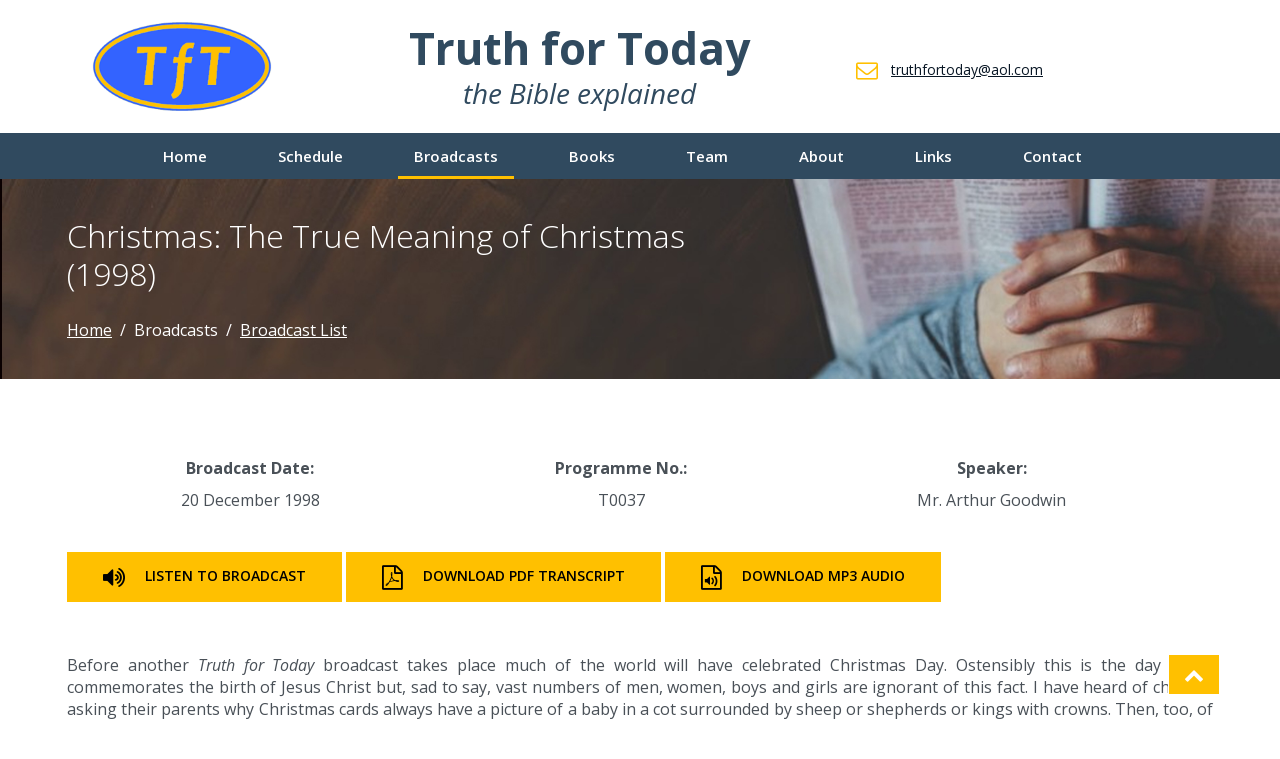

--- FILE ---
content_type: text/html; charset=utf-8
request_url: https://truthfortoday.org.uk/transcripts/T0037
body_size: 10654
content:

<!DOCTYPE html>
<html lang="en-gb">
<head>
    <title>Truth for Today: T0037 - Christmas: The True Meaning of Christmas (1998)</title>
    <meta charset="UTF-8">
    <meta name="description" content="Truth for Today is a weekly Bible teaching radio programme.  All our broadcasts are available FREE to read online, or download for printing (PDF) or listening (MP3).">
    <meta name="keywords" content="Truth for Today,Christian,Truth,Bible,Bible Study,Bible Teaching,Bible Course,Truth For Today Bible Correspondence Course,Bible Correspondence Course,Christian Radio,Sunday,PDF,MP3,downloads,transcripts,Truth For Today Bible Study Course">
    <meta name="viewport" content="width=device-width, initial-scale=1.0">

    <!-- Favicon -->
    <link href="/Content/img/favicon.ico" rel="shortcut icon" />

    <!-- Google font -->
    <link href="https://fonts.googleapis.com/css?family=Open+Sans:300,300i,400,400i,600,600i,700,700i&display=swap" rel="stylesheet">

    

    <link href="/Content/site/css?v=vixQRda3KmmJ2wxjnkNd208ePBRRz4dJuGlRd0Naexc1" rel="stylesheet"/>


    <!-- Main Stylesheets -->
    <link href="/Content/css/style.css" rel="stylesheet"/>


    
    <link href="/Content/css/transcript-styles.css" rel="stylesheet"/>



    <!--[if lt IE 9]>
        <script src="https://oss.maxcdn.com/html5shiv/3.7.2/html5shiv.min.js"></script>
        <script src="https://oss.maxcdn.com/respond/1.4.2/respond.min.js"></script>
    <![endif]-->
	<!-- Global site tag (gtag.js) - Google Analytics -->
        <script async src="https://www.googletagmanager.com/gtag/js?id=UA-173475936-1"></script>
        <script>
            window.dataLayer = window.dataLayer || [];
            function gtag() { dataLayer.push(arguments); }
            gtag('js', new Date());

            gtag('config', 'UA-173475936-1');
        </script>
</head>
<body>
    <!-- Page Preloder -->
    <div id="preloder">
        <div class="loader"></div>
    </div>

    <!-- Header section  -->
    <header class="header-section clearfix">
        <div class="container">
            <a href="/" class="site-logo top-logo">
                <img width="200" src="/Content/img/logo.png" alt="">
            </a>
            <div class="site-title">
                <h1>Truth for Today</h1>
                <p>the Bible explained</p>
            </div>
            <div class="header-right">
                <div class="header-info-box">
                    <div class="hib-icon">
                        <i class="fa fa-envelope-o"></i>
                    </div>
                    <div class="hib-text">
                        <h6><a class="link" href="mailto:truthfortoday@aol.com">truthfortoday@aol.com</a></h6>
                    </div>
                </div>
                <button class="search-switch" style="display:none;"><i class="fa fa-search"></i></button>
            </div>
        </div>
        <div class="text-center site-nav-container">
            <div class="container">
                <!-- Menu -->
                <nav class="site-nav-menu">
                    <ul>
                        <li class="">
                            <a href="/">Home</a>
                        </li>
                        <li class="">
                            <a href="/schedule/radio">Schedule</a>
                        </li>
                        <li class="active">
                            <a href="#">Broadcasts</a>
                            <ul class="sub-menu">
                                <li>
                                    <a href="/listings/recent">Recent</a>
                                </li>
                                <li>
                                    <a href="/listings/categories">Categories</a>
                                </li>
                                <li>
                                    <a href="/listings/serieslist">Series List</a>
                                </li>
                                <li>
                                    <a href="/listings/transcriptlist">Broadcast List</a>
                                </li>
                            </ul>
                        </li>
                        <li class="">
                            <a href="#">Books</a>
                            <ul class="sub-menu">
                                <li>
                                    <a href="/publications/tftpublications">Broadcasts</a>
                                </li>
                                <li>
                                    <a href="/publications/speakerpublications">Speaker</a>
                                </li>
                            </ul>
                        </li>
                        <li class="">
                            <a href="/team">Team</a>
                        </li>
                        <li class="">
                            <a href="/about">About</a>
                        </li>
                        <li class="">
                            <a href="#">Links</a>
                            <ul class="sub-menu">
                                <li>
                                    <a href="/links/radio">Radio Stations</a>
                                </li>
                                <li>
                                    <a href="/links">Other Websites</a>
                                </li>
                            </ul>
                        </li>
                        <li class="">
                            <a href="/contact">
                                Contact
                            </a>
                        </li>
                    </ul>
                </nav>
            </div>
        </div>
        
    </header>
    <!-- Header section end  -->

    




<!-- Page top section  -->
<section class="page-top-section set-bg" data-setbg="/Content/img/page-top-bg/Top_2.jpg">
    <div class="container">
        <div class="row">
            <div class="col-lg-7">
                <h2>Christmas: The True Meaning of Christmas (1998)</h2>
            </div>
        </div>
    </div>
</section>
<!-- Page top section end  -->
<!-- Blog section  -->
<section class="blog-section spad">
    <div class="container">
        <div class="row">
            <div class="col-lg-12 transcript-header">
                <div class="transcript-info">
                    <p>
                        <span>Broadcast Date:</span>
                        <span>20 December 1998</span>
                    </p>
                    <p>
                        <span>Programme No.:</span>
                        <span>T0037</span>
                    </p>
                    <p>
                        <span>Speaker:</span>
                        <span>Mr. Arthur Goodwin</span>
                    </p>
                </div>
                <div class="transcript-actions">
                    <a href="/download?fileType=MP3&amp;fileName=T0037.mp3&amp;newFileName="
                       target="_blank"
                       class="site-btn mb-3">
                        <i class="fa fa-volume-up"></i>
                        <span>Listen to Broadcast</span>
                    </a>
                    <a href="/download?fileType=PDF&amp;fileName=T0037.pdf&amp;newFileName=T0037_The_True_Meaning_of_Christmas_(1998).pdf"
                       class="site-btn mb-3">
                        <i class="fa fa-file-pdf-o"></i>
                        <span>Download PDF Transcript</span>
                    </a>
                    <a href="/download?fileType=MP3&amp;fileName=T0037.mp3&amp;newFileName=T0037_The_True_Meaning_of_Christmas_(1998).mp3"
                       class="site-btn mb-3">
                        <i class="fa fa-file-audio-o"></i>
                        <span>Download MP3 Audio</span>
                    </a>
                </div>
            </div>
            <div class="col-lg-12 order-2">
                <div class="transcript-content">

                </div>
            </div>
            <div class="col-lg-12 order-3">
                <div class="transcript-footer">
                    <h2>
                        Broadcast Links
                    </h2>
                    <div>
                        <div class="transcript-footer-section">
                        </div>
                        <div class="transcript-footer-section">
                            <div class="section-heading">Series</div>
                            <a href="/series/S016">
                                <span>Christmas</span>
                            </a>
                        </div>
                        <div class="transcript-footer-section">
                                <div class="section-heading">Next <i class="fa fa-angle-double-right"></i></div>
                                <a href="/transcripts/T0089">
                                    <span>Christmas Message (1999)</span>
                                </a>
                        </div>
                    </div>
                </div>
            </div>
        </div>
    </div>
</section>
<!-- Blog section end  -->



    <!-- Call to action section  -->
    <section class="cta-section">
        <div class="container">
            <div class="row">
                <div class="col-lg-9 d-flex align-items-center">
                    <h2><em>Truth for Today</em> has now broadcast more than 1,000 programmes.</h2>
                </div>
                <div class="col-lg-3 text-lg-right">
                    <a href="/listings/transcriptlist" class="site-btn sb-dark">Show All Broadcasts</a>
                </div>
            </div>
        </div>
    </section>
    <!-- Call to action section end  -->
    <!-- Footer section -->
    <footer class="footer-section">
        <div class="footer-buttom">
            <div class="container">
                <div class="row">
                    <div class="col-lg-12 order-2 order-lg-1 p-0">
                        <div class="copyright">
                            Copyright: &copy; Truth for Today 1998-2026. We encourage you to use the transcripts and MP3s found on this website for your personal use or use in group Bible studies without alteration. This material, including the contents of any downloaded MP3s or PDF, should not, however, be altered in any way, or used in any publications, on websites or other media without the express permission from Truth for Today. For more information, please contact us.
                        </div>
                    </div>
                </div>
            </div>
        </div>
    </footer>
    <!-- Footer section end -->
    <!-- Search model -->
    <div class="search-model">
        <div class="h-100 d-flex align-items-center justify-content-center">
            <div class="search-close-switch">+</div>
            <form class="search-model-form">
                <input type="text" id="search-input" placeholder="Search here.....">
            </form>
        </div>
    </div>
    <!-- Go To Top -->
    <div class="gototop-section">
        <a id="goToTopLink" href="javascript:void(0)">
            <i class="fa fa-chevron-up"></i>
        </a>
    </div>
    <!-- Search model end -->
    <!--====== Javascripts & Jquery ======-->
    <script src="/bundles/site/js?v=44G-48Py3yZJqLBpryWR4LPBIfVgQAZOrq2SlGibDzQ1"></script>

    <script src="/Scripts/js/main.js"></script>

    

    <script type="text/template" id="transcript-template">
        <div id="transmain">

    

<p>Before another <em>Truth for Today</em> broadcast takes place much of the world will have celebrated Christmas Day. Ostensibly this is the day which commemorates the birth of Jesus Christ but, sad to say, vast numbers of men, women, boys and girls are ignorant of this fact. I have heard of children asking their parents why Christmas cards always have a picture of a baby in a cot surrounded by sheep or shepherds or kings with crowns. Then, too, of older people complaining that there is too much religion attached to Christmas.</p>

<p>Why then is so much made of Christmas? How did this annual festival, as we know it today, come into being? Some might answer it is in the Bible. No, they are mistaken: that is not true. The birth of Christ is certainly recorded there. Matthew tells us that the Angel of the Lord appeared to Joseph in a dream and said to him &quot;Joseph, thou son of David, fear not to take unto thee Mary, thy wife, for that which is conceived in her is of the Holy Ghost and she shall bring forth a son and thou shalt call His name Jesus, for He shall save his people from their sins&quot; (Matthew 1:20-21). And Luke adds in Luke 2:7, &quot;And Mary brought forth her first born son and wrapped Him in swaddling clothes and laid Him in a manger because there was no room for them in the inn.&quot;</p>

<p>That Christ was born is a blessed, glorious and divine truth, but nowhere are we told that it took place on 25 December. In point of fact it could quite easily be proved that 25 December was certainly not the birthday of our Lord, but rather that of Mithras, the Persian God of Light.</p>

<p>Christmas as a festival was not introduced into the Christian calendar until late in the third century. In those days Christianity was a flourishing religion, but much of the world was still pagan and pagan festivities abounded. The Christians of those days were somewhat envious of what they saw these other, heathen, people enjoying and so began to introduce similar practices into their own system of religion. The ancient Roman festival of Saturnalia was associated with the Winter Solstice and included a great feast over the period 17-24 December when merry-making and domestic celebrations were a prominent feature. In an endeavour to counteract the pagan festivities and to make Christianity compatible with its rivals, the birth of Christ was linked to this occasion. 25 December became the day on which the Lord was born, and the celebrations naturally took on the characteristics of the pagan festival. Feasting and merry-making became the order of the day.</p>

<p>In later centuries the Teutonic tribes, the Germans and the Celts, added to this. They went out into their northern forests and brought in Yule logs for their fires, they decorated their homes with the green branches and red berries of the holly tree, and they collected mistletoe from the oak and brought it in to hang over the doorways of their houses to ward off the evil spirits. Fir trees - the evergreen - would be brought into the homes, symbols of long life. Gifts and greetings became a prominent characteristic. Fire and light, symbols of warmth and life, were introduced. All these are associated with pagan festivals and were incorporated into that of Christmas. St. Nicholas, a Russian saint whose day was 6 December, became Santa Claus. In Holland he was the protector of children and so Christmas became a time for the children and the family. He was supposed to come riding in from Spain to bring presents for the children and it was the custom there to leave a shoe in the hearth to receive their gifts. This is now, of course, Santa Claus coming from the North Pole down the chimney and leaving presents in the stockings hung up for his convenience.</p>

<p>So you can see that what we now know as Christmas is really based on superstition and has its origin in pagan practices. But it does, and this is what I would emphasise this morning, it does commemorate a true event - the birth of the Lord Jesus Christ, and this is what I want to say a little about. 
</p>

<p>But first, may I interject a brief word. Scripture nowhere exhorts or commands us to remember the birth of the Lord. But today, the Lord's Day, the first day of the week, in thousands of places all over the world, there will be companies of believers gathered around a table on which there will be a loaf of bread and a flagon of wine. These two elements will remind them of the body of Christ, the body in which He bore our sins, and the wine, symbol of His shed blood, will remind them of His death. They will be responding to His request, as recorded in Luke 22.19-20: &quot;And He took bread, and gave thanks, and break it, and gave unto them saying, This is my body which is given for you: this do in remembrance of me. Likewise also the cup after supper, saying, This cup is the new testament in my blood which is shed for you.&quot; They will eat the bread and drink the wine in remembrance of Him and His death. This the Lord Himself bids us do, not once a year but every week.</p>

<p>To introduce what I have to say, I would first of all like to read just a few verses from the Hebrews 10, a somewhat unlikely passage you may think, for a Christmas address, but I think that you will see the pertinence of it later.</p>

<p>Verse 4: &quot;For it is not possible that the blood of bulls and of goats should take away sins. Wherefore, when He cometh into the world, He saith &quot;Sacrifice and offering thou wouldest not but a body hast thou prepared me. In burnt offerings and sacrifices for sin thou hast had no pleasure. Then, said I, lo I come. In the volume of the book it is written of me to do Thy will, O God. Above, when He said 'sacrifice and burnt offerings and offering for sin thou wouldest not, neither has pleasure therein, which are offered by the law, then said He lo I come to do thy will, O God,' He taketh away the first that He may establish the second.&quot; If I were to give a title to these words of mine today I would call them &quot;The true meaning of Christmas&quot; and for a text I would take two verses from the passage that we have read where the same words are repeated. In verse 7 and in verse 9 we read &quot;Then said I, lo I come to do Thy will O God.&quot;</p>

<p>Here we are privileged to listen to a conversation that took place between God the Father and His Son as the Son was born into the world.</p>

<p>In verse 5 we read: &quot;Coming into the world He saith.&quot; And how did He come into the world? He came into the world as you and I came into the world. He was born into the world, as a babe. He had a supposedly human father and a human mother, but He was not conceived as we were conceived.</p>

<p>Again we hear the voice of the Angel as, this time, he speaks with Mary: &quot;The Holy Ghost shall come upon thee and the power of the Highest shall overshadow thee. Therefore also that Holy thing which shall be born of thee shall be called the Son of God.&quot; (Luke 1:35)</p>

<p>The Lord Christ was born a true man, but He was also born a perfect sinless man. He had come to do the will of God and that will could not be accomplished by a sinner. There are those today; even those in high religious circles, who deny the virgin birth of Christ and in so doing they sweep away the whole foundation of the Christian faith. The sacrifices of old had to be without blemish and if man was born in the ordinary, human way, then he was blemished from birth and himself would have needed a saviour. David was speaking for the whole race when he said &quot;Behold, in iniquity was I brought forth, and in sin did my mother conceive me&quot; (Psalm 51:5). The virgin birth of Christ is fundamental to the very basis of Christianity. So the Son of God is born a man in this world, but a man totally untainted by sin and thus one able to become a saviour. He came to do the will of God. He, the only one who never did His own will, is the instrument to carry out the will of God.</p>

<p>Now, what was the will of God? What is the will of God? It is stated in verse 10 of Hebrews 10, part of which we read: &quot;By the which will we are sanctified through the offering of the body of Jesus Christ once for all.&quot; By which will we are sanctified - that is, made holy. We are made fit for the presence of God. Certainly we are not fit for the presence of God now. We are sinners, steeped in sin. The early chapters of Genesis tell us how it came about: Adam and Eve were disobedient to God. And so we read that &quot;as by one man sin entered into the world and death by sin, so death passed upon all for all have sinned&quot; (Romans 5:12). No man is outside that all-embracing judgment. Heaven is closed to us. Sin and the sinner can never enter such a realm as that - the very presence of God. But the will of God is the restoration of man, from sinnership to sainthood. Then the will of God incorporated the replacement of the Old Testament ordinances; we read of this in verse 9: &quot;I come to do Thy will, O God.&quot; And then the comment: &quot;He taketh away the first, that He may establish the second.&quot;</p>

<p>God's ancient people, the Jews, were under the Law of the Covenant the essence of which was &quot;This do, he saith, and thou shalt live.&quot; But they were completely unable to obey His law, to keep His covenant. What man has ever been able to love God with all his heart, with all his soul, with all his mind, with all his strength? Or who has ever been able to love his neighbour as himself? This was a summary of the Law as given by the Lord Jesus, Himself. The will of God which the Lord Jesus came to make possible was that that should all be set aside and that the old covenant be replaced by a new - the principle of which is not do this but it is done. Those Old Testament sacrifices that were made, all those rivers of blood that were shed, were but a figure of what Christ would do when He Himself gave His life and paid the penalty for our sins. The will of God was that the old covenant of works would be abolished and acceptance by God would be wholly on the principle of grace. And then the will of God is that all men should be saved. In 1 Timothy 2:4 we read of &quot;God our Saviour who will have all men to be saved and to come to the knowledge of the truth.&quot; And then again in 2 Peter 3:9: &quot;The Lord is not willing that any should perish, but that all should come to repentance.&quot;</p>

<p>If, then, it is the will of God that all men should be saved, why is it that all men are not saved? The answer is that whilst it is the will of God that we should be saved, he does not impose that will upon us. Indeed, we too have a will and it is possible for us to exercise it to the exclusion of our own salvation. The Lord said to those around him: &quot;Ye will not come unto me that ye might have life&quot; (John 5:40). On another occasion Christ had declared that He had come that men might have life - eternal life (John 10:10). Such life was available for all to accept - it was the will of God that they should. But those men would not and sadly today thousands follow in their steps.</p>

<p>Now we come to consider what the will of God involved. We have seen from the word of God that all men are designated under the one heading - sinners. God's warning right at the very beginning was to Adam and Eve: &quot;The day that thou eatest thereof thou shalt surely die&quot; (Genesis 2:17). And so the New Testament confirms that the wages of sin is death (Romans 6:23), so death is the penalty of sin. And of course, dear friends, that does not mean the cessation of existence on this earth. Man has an immortal soul and that soul will live forever, either in the presence of God in heaven, to which we have already referred, or away from God and in the company of the Devil and his angels in the place that the Lord Jesus himself described: Where their worm dieth not and the fire is not quenched (Mark 9:48).</p>

<p>So you can see that if our sins are to be forgiven, if we are to have an eternal place with God in heaven, then the penalty of our sins must be paid and the will of God for our Lord Jesus Christ was to do that, to pay the penalty of our guilt. That penalty is death, and so He went into death. He gave His life. When he was upon the cross the whole earth was covered in darkness for three hours (Matthew 27:45) and at the end of that three hours the Lord cried from the cross: &quot;My God, why hast thou forsaken me?&quot; (Matthew 27:46). There at that time he was paying the price for our sins, all the holy indignation, all the judgment of God that should have fallen upon us, was falling upon him. He exhausted God's wrath to the utmost.  So Isaiah of old prophesied &quot;With His stripes we are healed&quot; (Isaiah 53:5). 
</p>

<p>Dear friends, this morning I would like to suggest to you that this is the true meaning of Christmas. It is a fact that the Lord Jesus was born of the virgin Mary; He was laid in a manger; shepherds keeping their sheep by night were told of His birth by an angel accompanied by a praising heavenly host; wise men from the east were led by a star to the child in Bethlehem and brought gifts of gold, frankincense and myrrh. The fact that Christ was born is a truly marvellous truth. But He was born to die. And for what reason? That your sins and mine might be righteously forgiven by God.</p>

<p>And so we, the <em>Truth for Today</em> team, do indeed wish you a very happy Christmas. We do trust that, despite its dubious origin, you do have a happy time with your family today, that you do enjoy your turkey and your plum pudding, but we trust that each one who is listening to this broadcast will know the far superior joy of owning Christ as Saviour.</p>






<a href="#logo" class="topofpagebutton">Top of Page</a>
 </div>


    </script>

    <script>
        $(function () {
                
            $(".transcript-content").html($($("#transcript-template").html()).html());
            $(".transcript-content .topofpagebutton").remove();
            $("#transcript-template").remove();
                

        })
    </script>

    <script>
        function updateBreadcrumbs() {
                    
            $('body > .page-top-section h2').parent().append("<div class='breadcrumb'><a class='breadcrumb-item link ' href='/'>Home</a><a class='breadcrumb-item link disabled-link' href='#'>Broadcasts</a><a class='breadcrumb-item link ' href='/listings/transcriptlist'>Broadcast List</a></div>")
                    
        }

        $(function () {
            $("#goToTopLink").click(function () { window.scrollTo(0, 0); })
            $(window).scroll(function () {
                var aTop = $("body > header").height();
                if ($(this).scrollTop() >= aTop) {
                    $('.gototop-section').fadeIn();
                }
                else {
                    $('.gototop-section').fadeOut();
                }
            });

            updateBreadcrumbs();
        });
    </script>
</body>
</html>


--- FILE ---
content_type: text/css
request_url: https://truthfortoday.org.uk/Content/css/style.css
body_size: 13616
content:
/* =================================
------------------------------------
  Template Name: Industry.INC 
	Description: Industry.INC HTML Template
	Author: colorlib
	Author URI: https://www.colorlib.com/
	Version: 1.0
	Created: colorlib
 ------------------------------------
 ====================================*/
/*----------------------------------------*/
/* Template default CSS
/*----------------------------------------*/
html, body {
    height: 100%;
    font-family: 'Open Sans', sans-serif;
    -webkit-font-smoothing: antialiased;
    font-smoothing: antialiased;
}

h1, h2, h3, h4, h5, h6 {
    margin: 0;
    color: #081624;
    font-weight: 600;
}

h1 {
    font-size: 70px;
}

h2 {
    font-size: 32px;
}

h3 {
    font-size: 30px;
}

h4 {
    font-size: 24px;
}

h5 {
    font-size: 18px;
}

h6 {
    font-size: 16px;
}

p {
    font-size: 16px;
    color: #495057;
    line-height: 2;
}

img {
    max-width: 100%;
}

input:focus, select:focus, button:focus, textarea:focus {
    outline: none;
}

a:hover, a:focus {
    text-decoration: none;
    outline: none;
}

ul, ol {
    padding: 0;
    margin: 0;
}

/*---------------------
 Helper CSS
  -----------------------*/
.section-title {
    text-align: center;
}

    .section-title h2 {
        font-size: 36px;
    }

.set-bg {
    background-repeat: no-repeat;
    background-size: cover;
    background-position: top center;
}

.spad {
    padding-top: 73px;
    padding-bottom: 73px;
}

.text-white h1, .text-white h2, .text-white h3, .text-white h4, .text-white h5, .text-white h6, .text-white p, .text-white span, .text-white li, .text-white a {
    color: #fff;
}

/*---------------------
 Commom elements
  -----------------------*/
.element {
    margin-bottom: 40px;
}

    .element p {
        text-align: justify;
        padding-left: 3px;
    }

    .element > ol {
        margin-left: 30px;
    }

    .element > ul {
        list-style: none;
    }

    .element:last-child {
        margin-bottom: 0;
    }

    .element .el-title {
        font-weight: 300;
        font-size: 36px;
        margin-bottom: 25px;
    }

.gototop-section {
    position: fixed;
    /* height: 50px; */
    /* width: 50px; */
    right: 60px;
    bottom: 30px;
}

#goToTopLink {
    padding: 6px 15px;
    background: #ffc000;
    border: 1px solid;
    /* border-radius: 6px; */
    font-size: 20px;
    color: #fff;
}

.link, .link:hover {
    color: inherit;
    text-decoration: underline;
}

.disabled-link, .disabled-link:hover {
    text-decoration: none;
    pointer-events: none;
}

.item-group {
    margin-bottom: 25px;
}

    .item-group h2 {
        margin-bottom: 10px;
        font-size: 18px;
        font-weight: 700;
        padding: 12px 36px;
    }

    .item-group:last-child {
        margin-bottom: 0px;
    }

    .item-group .items-container {
    }

        .item-group .items-container:last-child {
        }

        .item-group .items-container .item {
            padding: 28px 20px 20px;
            border-bottom: 2px solid #03031b;
            display: block;
        }

            .item-group .items-container .item:last-child {
                padding-bottom: 0px;
                border-bottom: none;
            }

.similar-series-section a {
    display: block;
}

.radio-section .radio-item {
    border-bottom-width: 1px !important;
}

.radio-section, .download-section, .similar-series-section, .transcript-footer {
    padding: 28px 20px 20px;
    border-top: 2px solid #03031b;
}

    .radio-section h2, .download-section h2, .similar-series-section h2, .transcript-footer h2 {
        text-align: center;
        font-size: 20px;
        text-transform: uppercase;
    }

    .download-section div {
        display: inline-block;
    }

    .download-section .download-info {
        max-width: calc(100% - 192px) !important;
    }

    .download-section .download-icon {
        width: 180px !important;
        float: right;
        text-align: center;
    }

        .download-section .download-icon i {
            font-size: 110px;
            color: #304a5f;
        }

    .download-section > p {
        /* text-align: center; */
    }

.transcript-footer {
    border-bottom: 2px solid;
}

    .transcript-footer h2 {
        margin-bottom: 15px;
    }

    .transcript-footer .transcript-footer-section {
        display: inline-block;
        min-width: 32%;
        max-width: 32%;
        text-align: center;
        /* font-weight: bold; */
        font-size: 18px;
        padding: 10px 0px;
        vertical-align: top;
    }

.transcript-footer-section .section-heading {
    font-weight: bold;
}

.items-container .item div {
    display: inline-block;
    margin: 0px 10px;
    vertical-align: middle;
}

.program-date {
    min-width: 130px;
    border: 2px solid #304a5f;
}

    .program-date p, .program-info p, .broadcast-info p, .transcript-content p, .radio-item p {
        padding: 0px;
        margin: 0px;
        line-height: initial !important;
    }

    .program-date p, .program-info p, .broadcast-info p, .radio-item p {
        text-align: initial !important;
    }

        .program-date p span {
            display: block;
            text-align: center;
            font-size: 22px;
            line-height: 1.25;
        }

            .program-date p span:first-child {
                background: #304a5f;
                color: #fff;
                font-weight: bold;
                font-size: 24px;
                line-height: 1.5;
            }

.program-info {
    width: calc(100% - 180px);
}

    .program-info p:first-child span {
        font-weight: bold;
        font-size: 18px;
        display: block;
        margin-top: 5px;
        line-height: 1;
    }

        .program-info p:first-child span:first-child {
            font-style: italic;
            font-size: 22px;
        }

        .program-info p:first-child span:last-child {
            float: right;
        }

    .program-info p:nth-child(2) {
        margin-top: 10px;
    }

        .program-info p:nth-child(2) span {
            display: block;
        }

.premier {
    color: red;
}

.north {
    color: #401b5b;
}

.radio-section .items-container {
}

.radio-item h4 {
    font-size: 20px;
    padding-bottom: 10px;
    /* line-height: 2; */
}

.broadcast-info {
    width: calc(100% - 380px);
}

    .broadcast-info p:first-child {
        font-size: 24px;
        line-height: 1;
        font-style: italic;
        font-weight: bold;
        margin-bottom: 18px;
    }

    .broadcast-info p span:first-child, .radio-item p span:first-child {
        font-weight: bold;
        font-size: 16px;
        line-height: 2;
    }

.broadcast-actions {
    /* float: right; */
    width: 330px;
    height: 100% !important;
}

    .broadcast-actions a {
        display: block;
        padding: 13px 36px;
        line-height: 22px;
        color: #000 !important;
    }

        .broadcast-actions a i {
            font-size: 24px;
            float: left;
            margin-right: 20px;
        }

.transcript-header {
    margin-bottom: 20px;
}

.transcript-info {
}

    .transcript-info p {
        display: inline-block;
        min-width: 32%;
    }

        .transcript-info p span {
            display: block;
            text-align: center;
        }

            .transcript-info p span:first-child {
                font-weight: bold;
                font-size: 16px;
                line-height: 2;
            }

.transcript-actions {
    /* float: right; */
    /* width: 330px; */
    /* height: 100% !important; */
    margin-top: 20px;
}

    .transcript-actions a {
        padding: 13px 36px;
        line-height: 22px;
        display: inline-block;
        color: #000 !important;
    }

        .transcript-actions a i {
            font-size: 24px;
            float: left;
            margin-right: 20px;
        }

.transcript-content {
    text-align: justify;
    margin-bottom: 40px;
    color: #495057;
}

    .transcript-content h1, .transcript-content h2, .transcript-content h3, .transcript-content h4, .transcript-content h5, .transcript-content h6, .transcript-content p, .transcript-content ol, .transcript-content ul {
        font-size: inherit !important;
        margin-bottom: 1rem;
        color: inherit;
    }

    .transcript-content p {
        display: block;
        -webkit-margin-before: 1em;
        -webkit-margin-after: 1em;
        -webkit-margin-start: 0px;
        -webkit-margin-end: 0px;
    }

.category-item {
    min-height: 118px;
    font-size: 18px !important;
}

.future-broadcast-group p {
    color: #888 !important;
}

.future-broadcast-group h2 {
    background: #888 !important;
}

.future-broadcast-group .broadcast-actions {
    font-style: italic;
}

/* buttons */
.site-btn {
    display: inline-block;
    border: none;
    font-size: 14px;
    font-weight: 600;
    min-width: 186px;
    padding: 23px 47px;
    text-transform: uppercase;
    background: #ffc000;
    color: #fff;
    line-height: normal;
    cursor: pointer;
    text-align: center;
}

    .site-btn:hover {
        color: #fff;
    }

    .site-btn.sb-dark {
        color: #fff;
        background: #081624;
    }

    .site-btn.sb-light-dark {
        color: #fff;
        background: #304a5f;
    }

    .site-btn.sb-light {
        color: #081624;
        background: #e3f0fa;
    }

    .site-btn.sb-white {
        color: #081624;
        background: #fff;
    }

.team-main-section .element h4 {
    margin-top: 0;
    margin-bottom: 1rem;
}

.team-main-section .team-section h3, .book-main-section .book-section h3 {
    margin-bottom: 1.5rem;
    font-size: 18px;
    font-weight: 700;
    padding: 12px 36px;
    width: 100%;
}

.team-main-section .team-section h4 {
    font-size: 18px;
    margin-bottom: .5rem;
}

.team-main-section .team-section p {
    padding-left: 0px;
}

.book-item {
    padding: 28px 20px 20px;
    border-bottom: 2px solid #03031b;
    display: block;
}

    .book-item:last-child {
        padding-bottom: 0px;
        border-bottom: none;
    }

    .book-item img, .book-item .book-actions, .book-item .book-info {
        display: inline-block;
        margin: 5px 10px;
        vertical-align: top;
    }

.stpinfo {
}

.book-item .book-actions {
    max-width: calc(100% - 180px);
}

    .book-item .book-actions h4 {
        font-size: 22px;
        margin-bottom: .5rem;
    }

    .book-item .book-actions a {
        padding: 13px 15px;
        line-height: 22px;
        margin: 5px 0px;
        color: #000;
    }
/* Preloder */
#preloder {
    position: fixed;
    width: 100%;
    height: 100%;
    top: 0;
    left: 0;
    z-index: 999999;
    background: #000;
}

.loader {
    width: 40px;
    height: 40px;
    position: absolute;
    top: 50%;
    left: 50%;
    margin-top: -13px;
    margin-left: -13px;
    border-radius: 60px;
    animation: loader 0.8s linear infinite;
    -webkit-animation: loader 0.8s linear infinite;
}

@keyframes loader {
    0% {
        -webkit-transform: rotate(0deg);
        transform: rotate(0deg);
        border: 4px solid #f44336;
        border-left-color: transparent;
    }

    50% {
        -webkit-transform: rotate(180deg);
        transform: rotate(180deg);
        border: 4px solid #673ab7;
        border-left-color: transparent;
    }

    100% {
        -webkit-transform: rotate(360deg);
        transform: rotate(360deg);
        border: 4px solid #f44336;
        border-left-color: transparent;
    }
}

@-webkit-keyframes loader {
    0% {
        -webkit-transform: rotate(0deg);
        border: 4px solid #f44336;
        border-left-color: transparent;
    }

    50% {
        -webkit-transform: rotate(180deg);
        border: 4px solid #673ab7;
        border-left-color: transparent;
    }

    100% {
        -webkit-transform: rotate(360deg);
        border: 4px solid #f44336;
        border-left-color: transparent;
    }
}

/* Accordion */
.accordion-area .panel {
    margin-bottom: 8px;
}

.accordion-area .panel-header {
    display: block;
    font-weight: 500;
    position: relative;
    background: #304a5f;
    color: #fff;
    -webkit-transition: all 0.4s ease-out 0s;
    transition: all 0.4s ease-out 0s;
}

    .accordion-area .panel-header.active .panel-link {
        background: #ffc000;
    }

        .accordion-area .panel-header.active .panel-link.collapsed {
            background: #304a5f;
        }

.accordion-area .panel-link:after {
    content: "+";
    position: absolute;
    font-size: 20px;
    right: 25px;
    top: 50%;
    color: #fff;
    line-height: 16px;
    margin-top: -8px;
    margin-left: -4px;
}

.accordion-area .panel-header.active .panel-link:after {
    content: "-";
    margin-top: -10px;
    color: #fff;
}

.accordion-area .panel-header.active .panel-link.collapsed:after {
    content: "+";
    color: #fff;
}

.accordion-area .panel-link {
    text-align: left;
    background-color: transparent;
    border: none;
    position: relative;
    width: 100%;
    padding: 16px 40px;
    padding-left: 30px;
    font-size: 20px;
    color: #fff;
    font-weight: 600;
    line-height: 1.35;
    cursor: pointer;
}

.accordion-area .panel-body p {
    margin-bottom: 0;
    padding: 25px 0 20px;
}

/* Tab */
.tab-element .nav-tabs {
    border-bottom: none;
    margin-bottom: 15px;
}

.tab-element .nav-item {
    margin-right: 10px;
    margin-bottom: 10px;
}

.tab-element .nav-tabs .nav-link {
    text-align: left;
    background-color: #304a5f;
    border-radius: 0;
    position: relative;
    width: 100%;
    padding: 18px 38px;
    font-size: 16px;
    color: #fff;
    font-weight: 600;
    line-height: 1.35;
    cursor: pointer;
}

.tab-element .nav-tabs .nav-item:last-child {
    margin-right: 0;
}

.tab-element .nav-tabs .nav-link.active {
    background: #ffc000;
}

.tab-element .tab-pane p {
    margin-bottom: 0;
    line-height: 1.9;
}

.circle-progress {
    text-align: center;
    display: block;
    position: relative;
    margin-bottom: 30px;
}

    .circle-progress canvas {
        -webkit-transform: rotate(90deg);
        transform: rotate(90deg);
    }

    .circle-progress .circle-warp {
        margin-bottom: 5px;
        position: relative;
    }

    .circle-progress h2 {
        position: absolute;
        width: 100%;
        top: 50%;
        margin-top: -20px;
        font-size: 30px;
        font-weight: 300;
        color: #ffc000;
    }

.search-model {
    display: none;
    position: fixed;
    width: 100%;
    height: 100%;
    left: 0;
    top: 0;
    background: #000;
    z-index: 99999;
}

.search-model-form {
    padding: 0 15px;
}

    .search-model-form input {
        width: 500px;
        font-size: 40px;
        border: none;
        border-bottom: 2px solid #333;
        background: none;
        color: #999;
    }

.search-close-switch {
    position: absolute;
    width: 50px;
    height: 50px;
    background: #333;
    color: #fff;
    text-align: center;
    border-radius: 50%;
    padding-top: 6px;
    font-size: 26px;
    top: 30px;
    cursor: pointer;
    -webkit-transform: rotate(45deg);
    transform: rotate(45deg);
    font-weight: 300;
}

/*------------------
 Header section
  ---------------------*/
.header-top {
    padding: 14px 40px;
    background: #081624;
}

    .header-top p {
        margin-bottom: 0;
        color: #718090;
        font-size: 12px;
        line-height: 1;
    }

.site-logo {
    display: inline-block;
    margin-right: 100px;
    padding-left: 63px;
}

.top-logo {
    margin-right: 30px;
    padding-left: 0px;
    vertical-align: middle;
}

.site-title {
    display: inline-block;
    vertical-align: middle;
    min-width: calc(100% - 600px);
    text-align: center;
    color: #304a5f;
}

    .site-title h1 {
        font-size: 44px;
        font-weight: bold;
        color: inherit;
    }

    .site-title p {
        line-height: initial;
        color: inherit;
        font-size: 28px;
        font-style: italic;
        /* margin-top: 0.25rem; */
        margin-bottom: 0px;
    }

.site-nav-container {
    background: #304a5f;
}

.header-right {
    /* float: right; */
    padding-right: 40px;
    position: relative;
    display: inline-block;
    vertical-align: middle;
    width: 300px;
}

.header-info-box {
    display: inline-block;
    margin-right: 40px;
    padding: 21px 0 15px;
}

    .header-info-box .hib-icon {
        float: left;
        margin-right: 13px;
    }

        .header-info-box .hib-icon i {
            font-size: 22px;
            line-height: 40px;
            vertical-align: middle;
            color: #ffc000;
        }

    .header-info-box .hib-text {
        overflow: hidden;
    }

        .header-info-box .hib-text h6 {
            font-weight: 400;
            font-size: 14px;
            line-height: 40px;
        }

        .header-info-box .hib-text p {
            margin-bottom: 0;
        }

.search-switch {
    position: absolute;
    right: 0;
    top: 0;
    width: 83px;
    height: 100%;
    max-height: 86px;
    color: #fff;
    font-size: 25px;
    border: none;
    background: #ffc000;
}

.search-switch-warp {
    padding-top: 20px;
}

    .search-switch-warp .search-switch {
        display: block;
        width: 100%;
        position: relative;
        font-size: 16px;
        padding: 10px;
    }

.site-nav-menu {
    display: -webkit-inline-box;
    display: -ms-inline-flexbox;
    display: inline-flex;
}

    .site-nav-menu ul {
        list-style: none;
    }

        .site-nav-menu ul li {
            display: inline-block;
            position: relative;
        }

            .site-nav-menu ul li a {
                display: block;
                padding: 12px 16px;
                margin-right: 35px;
                font-size: 15px;
                font-weight: 600;
                color: #fff;
                position: relative;
            }

                .site-nav-menu ul li a:after {
                    position: absolute;
                    content: "";
                    width: 0;
                    height: 3px;
                    left: 0;
                    bottom: 0;
                    background: #ffc000;
                    -webkit-transition: all 0.4s;
                    transition: all 0.4s;
                }

            .site-nav-menu ul li .sub-menu {
                position: absolute;
                top: 100%;
                left: 0;
                width: 220px;
                background: #304a5f;
                visibility: hidden;
                opacity: 0;
                margin-top: 50px;
                padding: 15px 0 10px;
                text-align: left;
                -webkit-box-shadow: 0 15px 50px 1px rgba(0, 0, 0, 0.13);
                box-shadow: 0 15px 50px 1px rgba(0, 0, 0, 0.13);
                -webkit-transition: all 0.4s;
                transition: all 0.4s;
            }

                .site-nav-menu ul li .sub-menu li {
                    display: block;
                }

                    .site-nav-menu ul li .sub-menu li a {
                        padding: 8px 25px;
                        text-transform: none;
                        margin-right: 0;
                    }

                        .site-nav-menu ul li .sub-menu li a:hover {
                            color: #ffc000;
                        }

                        .site-nav-menu ul li .sub-menu li a:after {
                            display: none;
                        }

            .site-nav-menu ul li:hover a:after {
                width: 100%;
            }

            .site-nav-menu ul li:hover .sub-menu {
                visibility: visible;
                opacity: 1;
                margin-top: 0;
                z-index: 99;
            }

            .site-nav-menu ul li.active a:after {
                width: 100%;
            }

.slicknav_menu {
    display: none;
}

.slicknav_menutxt {
    /* display: none !important; */
}

.slicknav_menu .slicknav_icon {
    /* margin: 4px !important; */
}

/* ----------------
  Hero Section
  ---------------------*/

.hero-item-content {
    padding-left: 20px;
    padding-right: 20px;
}

.hero-slider .owl-nav button.owl-prev, .hero-slider .owl-nav button.owl-next {
    position: absolute;
    width: 84px;
    height: 84px;
    top: calc( 50% - 42px);
    left: 0;
    font-size: 30px;
    color: #081624;
    background: #fff;
    -webkit-transition: all 0.4s;
    transition: all 0.4s;
}

    .hero-slider .owl-nav button.owl-prev:hover, .hero-slider .owl-nav button.owl-next:hover {
        color: #fff;
        background: #ffc000;
    }

.hero-slider .owl-nav button.owl-next {
    left: auto;
    right: 0;
}

.hero-item {
    height: 600px;
    display: -webkit-box;
    display: -ms-flexbox;
    display: flex;
    -webkit-box-align: center;
    -ms-flex-align: center;
    align-items: center;
}

    .hero-item h2 {
        font-size: 50px;
        font-weight: inherit;
        color: #fff;
        margin-bottom: 34px;
        opacity: 0;
        top: 50px;
        position: relative;
    }

        .hero-item h2 span {
            /* padding-left: 25px; */
            padding-bottom: 15px;
            display: inline-block;
            /* background: #ffc000; */
        }

            .hero-item h2 span.radio-station {
                /* display: none; */
                font-weight: bold;
                font-size: 50px;
            }

            .hero-item h2 span:nth-child(1) {
                /* color: #081624; */
            }

            .hero-item h2 span:nth-child(2) {
                padding-right: 14px;
            }

            .hero-item h2 span:last-child:not(.radio-station) {
                padding-right: 30px;
                font-size: 30px;
            }

    .hero-item .site-btn {
        opacity: 0;
        top: 50px;
        position: relative;
    }

.hero-slider .owl-item.active .hero-item h2, .hero-slider .owl-item.active .hero-item .site-btn {
    top: 0;
    opacity: 1;
}

.hero-slider .owl-item.active .hero-item h2 {
    -webkit-transition: all 0.5s ease 0.2s;
    transition: all 0.5s ease 0.2s;
}

.hero-slider .owl-item.active .hero-item .site-btn {
    -webkit-transition: all 0.5s ease 0.4s;
    transition: all 0.5s ease 0.4s;
}

    .hero-slider .owl-item.active .hero-item .site-btn:last-child {
        -webkit-transition: all 0.5s ease 0.6s;
        transition: all 0.5s ease 0.6s;
    }

/* ----------------
 Service Section
  ---------------------*/
.services-warp {
    padding-top: 56px;
    padding-bottom: 30px;
    max-width: 1227px;
    margin: -91px auto 0;
    background: #fff;
    position: relative;
    -webkit-box-shadow: 0 0 0 #00000075;
    box-shadow: 0 0 0 #00000075;
    z-index: 99;
}

    .services-warp:after, .services-warp::before {
        position: absolute;
        content: "";
        width: 100%;
        height: 50%;
        top: 0;
        left: 0;
        z-index: -2;
        -webkit-box-shadow: 0 -43px 41px rgba(0, 0, 0, 0.48);
        box-shadow: 0 -43px 41px rgba(0, 0, 0, 0.48);
    }

    .services-warp::before {
        background: #fff;
        height: 100%;
        top: -4px;
        -webkit-box-shadow: 0 0 0 #000;
        box-shadow: 0 0 0 #000;
        border-top: 4px solid #ffc000;
        z-index: -1;
    }

.service-item {
    margin-bottom: 55px;
    padding-right: 20px;
}

    .service-item .si-head {
        overflow: hidden;
        margin-bottom: 20px;
    }

    .service-item .si-icon {
        float: left;
        width: 61px;
    }

    .service-item h5 {
        overflow: hidden;
        padding-top: 12px;
    }

    .service-item p {
        margin-bottom: 0;
    }

/* ----------------
  Features Section
  ---------------------*/
.features-section {
    padding-bottom: 73px;
}

.feature-box {
    /* margin-bottom: 30px; */
    margin-top: 20px;
    min-height: calc(100% - 20px);
}

.latest-broadcast {
    border: solid 2px #bbb;
    /* margin-top: 30px; */
    background: #fff;
}

.latest-broadcast-icon {
    /* min-width: 90px !important; */
    /* max-width: 90px !important; */
    margin-top: -40px;
    border: solid 2px #17172d;
    border-radius: 100%;
    background: #fff;
    padding: 20px;
    font-size: 45px;
}

.broadcast-action-container {
    padding: 10px !important;
    min-width: auto !important;
    border-radius: 100%;
    /* border-color: #aaa !important; */
    margin: 10px 5px 0 0;
}

    .broadcast-action-container:hover {
        /* background: rgba(0,0,0, 0.1) !important; */
        color: #fff;
    }

.broadcast-action {
    /* min-width: 40px !important; */
    /* max-width: 40px !important; */
    font-size: 26px;
}

.latest-broadcast .fb-text {
    padding: 25px !important;
}

.broadcast p {
    text-align: left;
    /* color: #081624; */
    line-height: 1.5;
}

    .broadcast p span:nth-child(1) {
        font-weight: 700;
    }

    .broadcast p.broadcast-title {
        font-size: 20px;
        font-weight: bold;
        line-height: 1;
        /* vertical-align: top; */
    }

.feature-box .fb-text {
    padding: 50px 27px 43px;
    background: #fff;
}

.feature-box img {
    min-width: 100%;
}

.feature-box h5 {
    margin-bottom: 30px;
}

.feature-box p {
    /* margin-bottom: 25px; */
}

.feature-box .fb-more-btn {
    display: inline-block;
    color: #ffc000;
    font-size: 12px;
    text-transform: uppercase;
    border: 2px solid #ffc000;
    padding: 15px;
    min-width: 128px;
    text-align: center;
}

    .feature-box .fb-more-btn:hover {
        background: #ffc000;
        color: #fff;
    }

/* ----------------
  Clients Section
  ---------------------*/
.client-text {
    text-align: center;
    /*margin-bottom: 90px;*/
}

    .client-text h2 {
        font-weight: 300;
        margin-bottom: 40px;
    }

    .client-text p {
        font-size: 18px;
    }

.client-slider .single-brand {
    display: table;
    height: 80px;
    width: 100%;
}

    .client-slider .single-brand a {
        display: table-cell;
        vertical-align: middle;
        text-align: center;
    }

        .client-slider .single-brand a img {
            width: auto;
            margin: 0 auto;
            -webkit-filter: grayscale(100%);
            filter: grayscale(100%);
            -webkit-transition: all 0.4s;
            transition: all 0.4s;
        }

        .client-slider .single-brand a:hover img {
            -webkit-filter: grayscale(0%);
            filter: grayscale(0%);
        }

/* ----------------------
  Testimonial Section
 ------------------------*/
.testimonial-bg {
    height: 100%;
}

.testimonial-box {
    padding: 100px 15px 70px;
    background: #17172d;
}

    .testimonial-box .testi-box-warp {
        max-width: 740px;
        margin: 0 auto;
    }

    .testimonial-box h2 {
        color: #fff;
        font-weight: 300;
        margin-bottom: 40px;
    }

.testimonial-slider .owl-dots {
    display: -webkit-box;
    display: -ms-flexbox;
    display: flex;
}

    .testimonial-slider .owl-dots .owl-dot {
        width: 8px;
        height: 8px;
        border-radius: 15px;
        margin-right: 12px;
        background: #fff;
    }

        .testimonial-slider .owl-dots .owl-dot.active {
            background: #ffc000;
        }

.testimonial {
    padding-bottom: 70px;
}

    .testimonial p {
        font-size: 18px;
        font-style: italic;
        margin-bottom: 55px;
    }

    .testimonial .testi-thumb {
        width: 82px !important;
        height: 82px;
        float: left;
        margin-right: 33px;
        border-radius: 50%;
    }

    .testimonial h5 {
        font-weight: 400;
        font-size: 18px;
        color: #fff;
        padding-top: 20px;
    }

    .testimonial span {
        font-size: 12px;
        color: #718090;
    }

/* ------------------------
  Call to action section
 ------------------------*/
.cta-section {
    padding: 33px 0;
    background: #ffc000;
}

    .cta-section h2 {
        color: #fff;
        font-size: 37px;
        font-weight: 300;
    }

/* ----------------
  Video Section
 ---------------------*/
.video-text {
    margin-top: 30px;
    margin-bottom: 75px;
}

    .video-text h2 {
        font-weight: 300;
        margin-bottom: 40px;
    }

    .video-text p {
        line-height: 2;
        margin-bottom: 50px;
    }

.video-box {
    height: 100%;
    display: -webkit-box;
    display: -ms-flexbox;
    display: flex;
    -webkit-box-align: center;
    -ms-flex-align: center;
    align-items: center;
    -webkit-box-pack: center;
    -ms-flex-pack: center;
    justify-content: center;
}

    .video-box a {
        display: -webkit-box;
        display: -ms-flexbox;
        display: flex;
        width: 88px;
        height: 88px;
        -webkit-box-align: center;
        -ms-flex-align: center;
        align-items: center;
        -webkit-box-pack: center;
        -ms-flex-pack: center;
        justify-content: center;
        font-size: 27px;
        border-radius: 50%;
        color: #fff;
        background: rgba(255, 255, 255, 0.27);
    }

/* ----------------
  Footer Section
 ---------------------*/
.footer-section {
    background: #17172d;
    padding-bottom: 0;
}

.footer-widget {
    margin-bottom: 40px;
}

    .footer-widget.about-widget {
        padding-right: 15px;
    }

        .footer-widget.about-widget img {
            margin-bottom: 40px;
        }

        .footer-widget.about-widget p {
            margin-bottom: 35px;
        }

    .footer-widget .fw-title {
        font-size: 22px;
        font-weight: 300;
        color: #fff;
        margin-bottom: 35px;
    }

    .footer-widget ul {
        list-style: none;
        display: inline-block;
    }

        .footer-widget ul li a {
            display: block;
            font-size: 14px;
            color: #718090;
            margin-bottom: 15px;
        }

    .footer-widget .footer-search {
        position: relative;
    }

        .footer-widget .footer-search input {
            width: 100%;
            height: 47px;
            padding-right: 47px;
            padding-left: 22px;
            font-size: 12px;
            color: #718090;
            font-style: italic;
            border: none;
            background: #393958;
        }

        .footer-widget .footer-search button {
            position: absolute;
            width: 47px;
            height: 100%;
            right: 0;
            top: 0;
            color: #ffc000;
            font-size: 12px;
            border: none;
            background: transparent;
        }

.footer-social a {
    display: -webkit-inline-box;
    display: -ms-inline-flexbox;
    display: inline-flex;
    width: 41px;
    height: 41px;
    color: #fff;
    margin-right: 14px;
    margin-bottom: 14px;
    border-radius: 13px;
    -webkit-box-align: center;
    -ms-flex-align: center;
    align-items: center;
    -webkit-box-pack: center;
    -ms-flex-pack: center;
    justify-content: center;
    background: #39334f;
    -webkit-transition: all 0.4s;
    transition: all 0.4s;
}

    .footer-social a:hover {
        background: #ffc000;
    }

.footer-info-box {
    margin-bottom: 30px;
}

    .footer-info-box .fib-icon {
        float: left;
        width: 48px;
        padding-top: 8px;
    }

    .footer-info-box .fib-text {
        overflow: hidden;
    }

        .footer-info-box .fib-text p {
            margin-bottom: 0;
        }

.footer-buttom {
    /* margin-top: 55px; */
    background: #03031b;
}

.copyright {
    color: #646470;
    font-size: 14px;
    padding-top: 25px;
    text-align: center;
}

    .copyright a {
        color: #646470;
        text-decoration: underline;
    }

        .copyright a:hover {
            color: #ffc000;
        }

.footer-menu {
    list-style: none;
    text-align: right;
}

    .footer-menu li {
        display: inline-block;
    }

        .footer-menu li a {
            display: block;
            padding: 21px 17px;
            margin-left: 13px;
            font-size: 15px;
            color: #646470;
            position: relative;
        }

            .footer-menu li a:after {
                position: absolute;
                content: "";
                width: 0;
                height: 1px;
                left: 0;
                bottom: 0;
                background: #ffc000;
                -webkit-transition: all 0.4s;
                transition: all 0.4s;
            }

        .footer-menu li:hover a:after, .footer-menu li.active a:after {
            width: 100%;
        }

/* ----------------
 ===================
  Other Pages
 ==================
 -------------------*/
.breadcrumb {
    padding: 0px;
    margin-bottom: 0px;
    background-color: inherit;
    color: #fff;
}

.breadcrumb-item + .breadcrumb-item::before {
    color: #fff;
}

.page-top-section {
    height: 200px;
    display: -webkit-box;
    display: -ms-flexbox;
    display: flex;
    -webkit-box-align: center;
    -ms-flex-align: center;
    align-items: center;
    background-color: #304a5f;
}

    .page-top-section h2 {
        font-weight: 300;
        color: #fff;
        margin-bottom: 25px;
    }

    .page-top-section p {
        color: #fff;
        margin-bottom: 35px;
    }

/* ---------------
  About Page
 ------------------*/
.about-text h2 {
    font-weight: 300;
    margin-bottom: 30px;
}

.about-text p {
    line-height: 2.2;
    margin-bottom: 35px;
}

.about-text .sign {
    float: left;
    margin-right: 33px;
}

.about-text .sign-info {
    padding-top: 20px;
}

    .about-text .sign-info h5 {
        font-size: 18px;
    }

    .about-text .sign-info span {
        font-size: 14px;
        color: #ffc000;
    }

.milestones-section {
    padding-top: 135px;
    padding-bottom: 105px;
}

    .milestones-section .milestone-text span {
        color: #fff;
    }

.milestone {
    display: -webkit-box;
    display: -ms-flexbox;
    display: flex;
    margin-bottom: 40px;
}

.milestone-icon {
    display: -webkit-box;
    display: -ms-flexbox;
    display: flex;
    -webkit-box-align: end;
    -ms-flex-align: end;
    align-items: flex-end;
    width: 81px;
    padding-bottom: 5px;
}

.milestone-text {
    overflow: hidden;
}

    .milestone-text span {
        font-size: 18px;
        font-weight: 600;
        color: #081624;
    }

    .milestone-text h2 {
        font-size: 60px;
        font-weight: 300;
        line-height: 0.9;
        margin-bottom: 5px;
        color: #ffc000;
    }

    .milestone-text p {
        color: #718090;
        margin-bottom: 0;
    }

.team-text {
    text-align: center;
    margin-bottom: 45px;
}

    .team-text h2 {
        font-weight: 300;
        margin-bottom: 40px;
    }

    .team-text p {
        font-size: 18px;
        line-height: 2;
    }

.team-member {
    margin-top: 35px;
    position: relative;
    -webkit-transition: all 0.3s;
    transition: all 0.3s;
    -webkit-box-shadow: 0 0 200px rgba(0, 0, 0, 0);
    box-shadow: 0 0 200px rgba(0, 0, 0, 0);
}

    .team-member:after {
        position: absolute;
        content: "";
        width: 100%;
        height: 100%;
        left: 0;
        top: 0;
        border: 2px solid #e3f0fa;
        opacity: 1;
        -webkit-transition: all 0.3s;
        transition: all 0.3s;
    }

    .team-member img {
        position: relative;
        z-index: 2;
    }

    .team-member .member-info {
        position: relative;
        text-align: center;
        padding: 40px 20px 47px;
        z-index: 3;
    }

        .team-member .member-info h3 {
            font-size: 20px;
        }

        .team-member .member-info p {
            margin-bottom: 20px;
        }

        .team-member .member-info .site-btn {
            min-width: 127px;
        }

    .team-member:hover {
        -webkit-box-shadow: 0 26px 49px rgba(0, 0, 0, 0.17);
        box-shadow: 0 26px 49px rgba(0, 0, 0, 0.17);
    }

        .team-member:hover:after {
            opacity: 0;
        }

/* -----------------
  Solutions Page
 --------------------*/
.services-2-section {
    padding-bottom: 50px;
}

.service-text {
    text-align: center;
}

    .service-text h2 {
        font-weight: 300;
        line-height: 1.3;
        margin-bottom: 60px;
    }

.reserch-section {
    background: #0e2b43;
}

.reserch-tab-menu {
    display: block;
    border-bottom: none;
}

    .reserch-tab-menu li.nav-item {
        display: block;
    }

        .reserch-tab-menu li.nav-item a.nav-link {
            display: block;
            padding: 15px 29px;
            margin-bottom: 8px;
            border: none;
            color: #fff;
            font-size: 20px;
            line-height: 1.45;
            border-radius: 0;
            background: #304a5f;
        }

            .reserch-tab-menu li.nav-item a.nav-link.active {
                background: #ffc000;
            }

.reserch-tab {
    margin-bottom: 70px;
}

    .reserch-tab h2 {
        font-weight: 300;
        color: #fff;
        margin-bottom: 35px;
    }

    .reserch-tab p {
        margin-bottom: 30px;
    }

.reserch-text {
    margin-bottom: 60px;
}

    .reserch-text h5 {
        font-size: 20px;
        color: #fff;
        margin-bottom: 50px;
    }

.reserch-info-warp {
    padding-top: 36px;
}

    .reserch-info-warp .info-box {
        margin-top: 36px;
    }

.info-box {
    background: #304a5f;
    padding: 60px 39px 58px;
    margin-bottom: 33px;
}

    .info-box h3 {
        font-size: 22px;
        font-weight: 300;
        color: #fff;
        margin-bottom: 25px;
    }

    .info-box p {
        margin-bottom: 50px;
    }

    .info-box .footer-info-box {
        margin-bottom: 39px;
    }

    .info-box a {
        font-size: 14px;
        color: #ffc000;
        text-decoration: underline;
    }

.circle-progress-warp .circle-progress {
    padding-top: 70px;
}

.single-progress-item {
    margin-top: 20px;
    position: relative;
}

    .single-progress-item:last-child {
        margin-bottom: 0;
    }

    .single-progress-item p {
        padding-top: 20px;
        color: #fff;
    }

.progress-bar-style {
    display: block;
    height: 6px;
    position: relative;
    width: 100%;
    background: #304a5f;
}

    .progress-bar-style .bar-inner {
        position: absolute;
        height: 100%;
        left: 0;
        top: 0;
        background: #ffc000;
    }

        .progress-bar-style .bar-inner span {
            position: absolute;
            width: 54px;
            height: 40px;
            right: 0;
            top: 22px;
            padding-top: 8px;
            color: #fff;
            font-weight: 400;
            font-size: 14px;
            text-align: center;
        }

/* ----------------
  Blog Page
 ---------------------*/
.sb-widget {
    margin-bottom: 58px;
}

    .sb-widget .sb-title {
        font-size: 20px;
        padding-top: 17px;
        margin-bottom: 45px;
        position: relative;
        font-weight: 600;
    }

        .sb-widget .sb-title::before {
            position: absolute;
            content: "";
            width: 65px;
            height: 6px;
            left: 0;
            top: 0;
            background: #ffc000;
            -webkit-transition: all 0.4s;
            transition: all 0.4s;
        }

    .sb-widget ul {
        list-style: none;
    }

        .sb-widget ul li a {
            display: block;
            padding: 10px 0 14px;
            color: #718090;
            font-size: 14px;
            border-bottom: 1px solid #e3f0fa;
            -webkit-transition: all 0.3s;
            transition: all 0.3s;
        }

            .sb-widget ul li a:hover {
                color: #ffc000;
                border-bottom: 1px solid #ffc000;
            }

    .sb-widget .sb-search {
        position: relative;
    }

        .sb-widget .sb-search input {
            width: 100%;
            height: 47px;
            padding-right: 47px;
            padding-left: 22px;
            font-size: 12px;
            color: #718090;
            font-style: italic;
            border: none;
            background: #f7fafd;
        }

        .sb-widget .sb-search button {
            position: absolute;
            width: 47px;
            height: 100%;
            right: 0;
            top: 0;
            color: #ffc000;
            font-size: 12px;
            border: none;
            background: transparent;
        }

.recent-post .rp-item {
    overflow: hidden;
    padding-bottom: 22px;
    margin-bottom: 23px;
    border-bottom: 1px solid #e3f0fa;
}

    .recent-post .rp-item img {
        float: left;
        margin-right: 12px;
    }

    .recent-post .rp-item .rp-text {
        overflow: hidden;
        padding-top: 2px;
    }

    .recent-post .rp-item p {
        margin-bottom: 0;
    }

    .recent-post .rp-item .rp-date {
        display: inline-block;
        font-size: 12px;
        color: #fff;
        padding: 4px 13px;
        line-height: 1.3;
        background: #ffc000;
    }

.blog-post {
    margin-bottom: 75px;
}

    .blog-post .blog-thumb {
        height: 331px;
        padding-top: 15px;
        margin-bottom: 20px;
    }

    .blog-post .blog-date {
        display: inline-block;
        padding: 12px 27px;
        color: #fff;
        font-size: 14px;
        background: #17172d;
    }

    .blog-post .blog-metas {
        padding-bottom: 8px;
        margin-bottom: 20px;
        border-bottom: 1px solid #e3f0fa;
    }

    .blog-post .blog-meta {
        display: inline-block;
        font-size: 12px;
        color: #718090;
        padding-left: 22px;
        position: relative;
        padding-right: 12px;
        margin-right: 6px;
        margin-bottom: 10px;
    }

        .blog-post .blog-meta:last-child {
            margin-right: 0;
            padding-right: 0;
        }

            .blog-post .blog-meta:last-child::before {
                display: none;
            }

        .blog-post .blog-meta::before {
            position: absolute;
            content: "/";
            top: 0;
            right: 0;
            font-size: 12px;
            color: #718090;
        }

        .blog-post .blog-meta:after {
            position: absolute;
            content: "";
            width: 18px;
            height: 18px;
            left: 0;
            top: 0;
            background-image: url("../img/blog/blog-icons.png");
            background-repeat: no-repeat;
            background-size: auto;
        }

        .blog-post .blog-meta.meta-author:after {
            background-position: center left -2px;
        }

        .blog-post .blog-meta.meta-cata:after {
            background-position: center left -24px;
        }

        .blog-post .blog-meta.meta-comment:after {
            background-position: center left -48px;
        }

        .blog-post .blog-meta a {
            color: #718090;
        }

    .blog-post h2 {
        font-weight: 300;
        font-size: 36px;
        margin-bottom: 30px;
    }

    .blog-post p {
        margin-bottom: 30px;
    }

    .blog-post .read-more {
        min-width: 138px;
    }

.site-pagination a {
    display: inline-block;
    height: 49px;
    font-size: 14px;
    font-weight: 500;
    color: #081624;
    padding: 13px 0;
    margin-right: -1px;
}

    .site-pagination a.current {
        color: #fff;
        background: #ffc000;
        padding: 13px 15px;
    }

    .site-pagination a.next {
        color: #718090;
    }

/* ----------------
  Contact Page
 ---------------------*/
.map-section {
    position: relative;
    padding: 115px 0 110px;
}

    .map-section .container {
        position: relative;
        z-index: 5;
    }

.map-info {
    max-width: 293px;
    padding: 79px 25px 75px;
    background: #ffc000;
    position: relative;
}

    .map-info::after {
        position: absolute;
        content: "";
        left: 0;
        bottom: -17px;
        border-left: 27px solid #ffc000;
        border-top: 0px solid transparent;
        border-bottom: 17px solid transparent;
    }

    .map-info img {
        margin-bottom: 45px;
    }

    .map-info p {
        color: #fff;
    }

.map {
    position: absolute;
    width: 100%;
    height: 100%;
    top: 0;
    right: 0;
}

    .map iframe {
        position: absolute;
        width: 100%;
        height: 100%;
        top: 0;
        right: 0;
    }

.contact-text h2 {
    font-weight: 300;
    margin-bottom: 35px;
}

.contact-text p {
    /* margin-bottom: 70px; */
    text-align: justify;
}

.contact-text .header-info-box {
    display: block;
    padding: 0;
    margin-bottom: 30px;
}

.contact-form {
    margin-top: 10px;
}

    .contact-form input, .contact-form textarea {
        width: 100%;
        height: 54px;
        padding: 20px 25px;
        font-size: 14px;
        font-weight: 500;
        font-style: italic;
        color: #718090;
        border: none;
        border-bottom: 3px solid #e3f0fa;
        margin-bottom: 28px;
        background: #f7fafd;
    }

        .contact-form input:focus, .contact-form textarea:focus {
            border-bottom: 3px solid #ffc000;
        }

    .contact-form textarea {
        height: 209px;
    }

    .contact-form .site-btn {
        min-width: 156px;
    }

.list {
    padding-left: 40px;
}

.unordered {
    list-style: disc !important;
}

.owl-carousel.off {
    display: none;
}

thead input {
    width: 100%;
    font-size: 12px;
    text-align: center;
    text-overflow: ellipsis;
}

/*tfoot input {
    width: 100%;
    padding: 3px;
    box-sizing: border-box;
}*/

/* ----------------
 Responsive
  ---------------------*/
@media (min-width: 1200px) {
    .container {
        max-width: 1176px;
    }

    .hero-item-content {
        padding-left: 50px;
        padding-right: 50px;
    }
}

@media only screen and (min-width: 1200px) and (max-width: 1595px) {
    .site-logo {
        margin-right: 20px;
        padding-left: 15px;
    }

    .site-title {
        min-width: calc(100% - 600px);
    }

        .site-title h1 {
            font-size: 44px;
        }

        .site-title p {
            font-size: 28px;
        }

    .header-right {
        padding-right: 60px;
    }

    .header-info-box {
        margin-right: 0;
    }

    .site-nav-menu ul li a {
        /* margin-right: 0; */
    }

    .search-switch {
        /* width: 50px; */
        font-size: 16px;
    }

    .hero-item-content {
        padding-left: 50px;
        padding-right: 50px;
    }
}

/* Medium screen : 992px. */
@media only screen and (min-width: 992px) and (max-width: 1199px) {
    .hero-slider .owl-nav button.owl-prev, .hero-slider .owl-nav button.owl-next {
        width: 40px;
        height: 40px;
        /*display: initial;*/
    }

    .site-navbar {
        text-align: center;
    }

    .site-logo {
        /* display: block; */
        /* padding-top: 20px; */
        /* padding-left: 0; */
        /* margin-right: 20px; */
        margin-bottom: 0px;
        /* text-align: center; */
    }

    .site-title {
        min-width: calc(100% - 540px);
    }

        .site-title h1 {
            font-size: 40px;
        }

        .site-title p {
            font-size: 26px;
        }

    .header-right {
        padding-right: 10px;
        text-align: center;
        /* display: inline-block; */
        /* float: none; */
    }

    .header-info-box {
        margin-right: 15px;
        /* padding: 21px 0 0; */
    }

    .site-nav-menu {
        display: -webkit-box;
        display: -ms-flexbox;
        display: flex;
        -webkit-box-pack: center;
        -ms-flex-pack: center;
        justify-content: center;
    }

        .site-nav-menu ul li a {
            margin-right: 20px;
        }

    .search-switch {
        width: 50px;
        font-size: 16px;
        height: 50px;
        border-radius: 50%;
        top: 15px;
    }

    .footer-social a {
        margin-right: 4px;
    }

    .broadcast p {
        margin-bottom: 1rem;
    }

        .broadcast p span {
            display: block;
            line-height: 1.5;
        }

    .program-info p:first-child span {
        display: block;
    }

        .program-info p:first-child span:last-child {
            float: none;
        }

    .broadcast-info {
        width: calc(100% - 295px);
    }

    .broadcast-actions {
        max-width: 250px;
    }

        .broadcast-actions a i {
            line-height: 44px;
        }

    .transcript-actions a {
        display: inline-block;
    }
}

/* Tablet :768px. */
@media only screen and (min-width: 768px) and (max-width: 991px) {
    .site-navbar {
        text-align: center;
    }

    .site-logo {
        /* display: block; */
        /* padding-top: 20px; */
        padding-left: 0;
        margin-right: 30px;
        /* margin-bottom: 20px; */
        text-align: center;
    }

    .site-title {
        min-width: calc(100% - 484px);
        margin-right: 30px;
    }

        .site-title h1 {
            font-size: 36px;
        }

        .site-title p {
            font-size: 25px;
        }

    .header-right {
        /* padding-right: 50px; */
        /* text-align: center; */
        /* display: inline-block; */
        /* float: none; */
        width: 60px;
    }

    .header-info-box {
        margin-right: 15px;
        padding: 21px 0 0;
        display: none;
    }

    .site-nav-menu {
        display: -webkit-box;
        display: -ms-flexbox;
        display: flex;
        -webkit-box-pack: center;
        -ms-flex-pack: center;
        justify-content: center;
    }

        .site-nav-menu ul li a {
            margin-right: -1px;
        }

    .search-switch {
        width: 50px;
        font-size: 16px;
        height: 50px;
        border-radius: 50%;
        top: -30px;
    }

    .hero-slider .owl-nav button.owl-prev, .hero-slider .owl-nav button.owl-next {
        width: 40px;
        height: 40px;
        /*display: initial;*/
    }

    .hero-item h2, .hero-item h2 span.radio-station {
        font-size: 45px;
    }

    .video-box {
        height: 500px;
        margin-top: 40px;
    }

    .cta-section {
        text-align: center;
    }

        .cta-section h2 {
            margin-bottom: 30px;
        }

    .footer-buttom {
        padding-top: 30px;
    }

    .footer-menu {
        text-align: center;
    }

        .footer-menu li:first-child a {
            margin-left: 0;
        }

    .copyright {
        text-align: center;
        padding-bottom: 30px;
    }

    .about-text {
        padding-top: 50px;
    }

    .reserch-tab-menu {
        margin-bottom: 30px;
    }

    .sidebar {
        padding-top: 50px;
    }

    .program-info p:first-child span {
        display: block;
    }

        .program-info p:first-child span:last-child {
            float: none;
        }

    .broadcast-info {
        width: calc(100% - 295px);
    }

        .broadcast-info p {
            margin-bottom: 1rem;
        }

            .broadcast-info p:last-child, .radio-item p:last-child {
                margin-bottom: 0px;
            }

            .broadcast-info p span {
                display: block;
            }

    .broadcast-actions {
        max-width: 250px;
    }

        .broadcast-actions a i {
            line-height: 44px;
        }

    .transcript-actions a {
        display: inline-block;
    }
}

/* Large Mobile :480px. */
@media only screen and (max-width: 767px) {
    .header-top {
        padding: 14px 0;
        text-align: center;
    }

        .header-top p {
            line-height: 1.5;
        }

    .site-navbar {
        text-align: center;
        float: left;
        margin-left: 20px;
    }

    .site-logo {
        display: block;
        /* padding-top: 20px; */
        padding-left: 0;
        margin-right: 0;
        /* margin-bottom: 20px; */
        text-align: center;
    }

    .site-title {
        display: block;
    }

        .site-title h1 {
            font-size: 34px;
        }

        .site-title p {
            font-size: 26px;
        }

    .header-right {
        display: none;
    }

    .header-info-box {
        margin-right: 15px;
        padding: 21px 0 0;
    }

        .header-info-box .hib-text {
            text-align: left;
        }

    .site-nav-menu {
        display: none;
    }

    .search-switch {
        display: none;
    }

    .slicknav_menu {
        display: block;
        text-align: center;
        background: transparent;
    }

    .slicknav_btn {
        margin: 10px 5px 5px 0px;
        background: #081624;
        float: none;
        display: inline-block;
    }

    .slicknav_nav {
        background: #081624;
        text-align: left;
        padding: 8px 5px;
        margin-bottom: 15px;
    }

        .slicknav_nav a:hover, .slicknav_nav .slicknav_row:hover {
            background: #25394c;
            color: #fff;
        }

    .hero-item {
        text-align: center;
    }

        .hero-item h2, .hero-item h2 span.radio-station {
            /* font-size: 30px; */
        }

            .hero-item h2 span:nth-child(1) {
                /*      color: #081624; */
                padding-right: 15px;
                font-size: 40px;
            }

    .hero-slider .owl-nav button.owl-prev, .hero-slider .owl-nav button.owl-next {
        position: absolute;
        width: 40px;
        height: 40px;
        top: calc(50% - 20px);
        font-size: 14px;
        display: none;
    }

    .video-box {
        height: 500px;
        margin-top: 40px;
    }

    .cta-section {
        text-align: center;
    }

        .cta-section h2 {
            margin-bottom: 30px;
        }

    .footer-buttom {
        padding-top: 30px;
    }

    .footer-menu {
        text-align: center;
    }

        .footer-menu li:first-child a {
            margin-left: 0;
        }

    .copyright {
        text-align: center;
        padding-bottom: 30px;
    }

    .about-text {
        padding-top: 50px;
    }

    .reserch-tab-menu {
        margin-bottom: 30px;
    }

    .circle-progress-warp .circle-progress {
        padding-top: 0;
    }

    .sidebar {
        padding-top: 50px;
    }

    .search-model-form input {
        width: 100%;
    }

    .program-info p:first-child span {
        display: block;
    }

        .program-info p:first-child span:last-child {
            float: none;
        }

    .broadcast-info {
        width: 100%;
    }

        .broadcast-info p, .radio-item p {
            margin-bottom: 0px;
        }

            .broadcast-info p span, .radio-item p span {
                display: initial;
            }

    .broadcast-actions {
        max-width: 100%;
        margin-top: 20px !important;
    }

        .broadcast-actions a {
            /* padding: 13px 13px; */
            /* font-size: 12px; */
        }

            .broadcast-actions a i {
                line-height: initial;
                /* margin-right: 10px; */
                /* font-size: 20px; */
            }

    .transcript-actions a {
        display: block;
    }

    .transcript-footer .transcript-footer-section {
        display: block;
        min-width: initial;
        max-width: initial;
    }
}

/* Small Mobile :320px. */
@media only screen and (max-width: 479px) {

    .hero-slider .owl-nav button.owl-prev, .hero-slider .owl-nav button.owl-next {
        display: none;
    }

    .hero-item h2, .hero-item h2 span.radio-station {
        font-size: 30px;
    }

        .hero-item h2 span:nth-child(1) {
            /*      color: #081624; */
            padding-right: 15px;
        }

    .map-section {
        padding-bottom: 0;
    }

    .map-info {
        max-width: 100%;
    }

    .map {
        position: relative;
        height: 400px;
        margin-top: 70px;
    }

    .footer-menu li a {
        margin-left: 0;
        padding: 13px 10px;
    }

    .download-section .download-info {
        max-width: calc(100% - 92px) !important;
    }

    .download-section .download-icon {
        width: 68px !important;
        padding-top: 10px;
    }

        .download-section .download-icon i {
            font-size: 68px;
        }

    .transcript-info p {
        display: block;
        min-width: 100%;
        margin-bottom: 0px;
    }

        .transcript-info p span {
            display: inline-block;
        }

    .program-info p:first-child span {
        display: block;
    }

        .program-info p:first-child span:last-child {
            float: none;
        }
}


--- FILE ---
content_type: text/css
request_url: https://truthfortoday.org.uk/Content/css/transcript-styles.css
body_size: 486
content:
.transcript-content ul.a {
    list-style-type: disc;
}

.transcript-content ul.b {
    list-style-type: square;
}

.transcript-content ul.c {
    list-style-type: circle;
}

.transcript-content ul.d {
    list-style-type: none;
}

.transcript-content ol.a {
    list-style-type: decimal;
}

.transcript-content ol.b {
    list-style-type: lower-alpha;
}

.transcript-content ol.c {
    list-style-type: upper-alpha;
}

.transcript-content ol.d {
    list-style-type: lower-roman;
}

.transcript-content ol.e {
    list-style-type: upper-roman;
}

.transcript-content p.hymn {
    text-align: center;
    font-style: italic;
}

.transcript-content p.copy-footer {
    text-align: justify;
    margin: auto;
    width: 80%;
    border: 2px solid #000000;
    padding: 1%;
}

.transcript-content p.prayer {
    font-style: italic;
}

.transcript-content p.author {
    text-align: right;
}

.transcript-content p.indent {
    margin-left: 50px;
    margin-right: 50px;
}

.transcript-content .superscript {
    font-size: x-small;
    vertical-align: super;
}

.transcript-content .subscript {
    font-size: x-small;
    vertical-align: sub;
}

.transcript-content .biblequote {
    font-style: italic;
}

.transcript-content .cast {
    font-style: italic;
    font-weight: bold;
}

.transcript-content .table176 {
    border-collapse: collapse; /*font-family: arial, sans-serif;*/
    color: #000000;
    width: 75%;
    border-width: 15px;
    margin: auto;
}

.transcript-content .table712, .transcript-content .table747 {
    border-collapse: collapse; /*font-family: arial, sans-serif;*/
    color: #000000;
    width: 25%;
    border-width: 15px;
    margin: auto;
}

--- FILE ---
content_type: text/javascript; charset=utf-8
request_url: https://truthfortoday.org.uk/bundles/site/js?v=44G-48Py3yZJqLBpryWR4LPBIfVgQAZOrq2SlGibDzQ1
body_size: 88224
content:
!function(n,t){"use strict";"object"==typeof module&&"object"==typeof module.exports?module.exports=n.document?t(n,!0):function(n){if(!n.document)throw new Error("jQuery requires a window with a document");return t(n)}:t(n)}("undefined"!=typeof window?window:this,function(n,t){"use strict";function ir(n,t){t=t||u;var i=t.createElement("script");i.text=n;t.head.appendChild(i).parentNode.removeChild(i)}function fi(n){var t=!!n&&"length"in n&&n.length,r=i.type(n);return"function"!==r&&!i.isWindow(n)&&("array"===r||0===t||"number"==typeof t&&t>0&&t-1 in n)}function l(n,t){return n.nodeName&&n.nodeName.toLowerCase()===t.toLowerCase()}function oi(n,t,r){return i.isFunction(t)?i.grep(n,function(n,i){return!!t.call(n,i,n)!==r}):t.nodeType?i.grep(n,function(n){return n===t!==r}):"string"!=typeof t?i.grep(n,function(n){return ot.call(t,n)>-1!==r}):er.test(t)?i.filter(t,n,r):(t=i.filter(t,n),i.grep(n,function(n){return ot.call(t,n)>-1!==r&&1===n.nodeType}))}function ar(n,t){while((n=n[t])&&1!==n.nodeType);return n}function ne(n){var t={};return i.each(n.match(h)||[],function(n,i){t[i]=!0}),t}function nt(n){return n}function pt(n){throw n;}function vr(n,t,r,u){var f;try{n&&i.isFunction(f=n.promise)?f.call(n).done(t).fail(r):n&&i.isFunction(f=n.then)?f.call(n,t,r):t.apply(void 0,[n].slice(u))}catch(n){r.apply(void 0,[n])}}function bt(){u.removeEventListener("DOMContentLoaded",bt);n.removeEventListener("load",bt);i.ready()}function ht(){this.expando=i.expando+ht.uid++}function re(n){return"true"===n||"false"!==n&&("null"===n?null:n===+n+""?+n:te.test(n)?JSON.parse(n):n)}function pr(n,t,i){var r;if(void 0===i&&1===n.nodeType)if(r="data-"+t.replace(ie,"-$&").toLowerCase(),i=n.getAttribute(r),"string"==typeof i){try{i=re(i)}catch(u){}e.set(n,t,i)}else i=void 0;return i}function kr(n,t,r,u){var h,e=1,l=20,c=u?function(){return u.cur()}:function(){return i.css(n,t,"")},s=c(),o=r&&r[3]||(i.cssNumber[t]?"":"px"),f=(i.cssNumber[t]||"px"!==o&&+s)&&ct.exec(i.css(n,t));if(f&&f[3]!==o){o=o||f[3];r=r||[];f=+s||1;do e=e||".5",f/=e,i.style(n,t,f+o);while(e!==(e=c()/s)&&1!==e&&--l)}return r&&(f=+f||+s||0,h=r[1]?f+(r[1]+1)*r[2]:+r[2],u&&(u.unit=o,u.start=f,u.end=h)),h}function ue(n){var r,f=n.ownerDocument,u=n.nodeName,t=si[u];return t?t:(r=f.body.appendChild(f.createElement(u)),t=i.css(r,"display"),r.parentNode.removeChild(r),"none"===t&&(t="block"),si[u]=t,t)}function tt(n,t){for(var e,u,f=[],i=0,o=n.length;i<o;i++)u=n[i],u.style&&(e=u.style.display,t?("none"===e&&(f[i]=r.get(u,"display")||null,f[i]||(u.style.display="")),""===u.style.display&&kt(u)&&(f[i]=ue(u))):"none"!==e&&(f[i]="none",r.set(u,"display",e)));for(i=0;i<o;i++)null!=f[i]&&(n[i].style.display=f[i]);return n}function o(n,t){var r;return r="undefined"!=typeof n.getElementsByTagName?n.getElementsByTagName(t||"*"):"undefined"!=typeof n.querySelectorAll?n.querySelectorAll(t||"*"):[],void 0===t||t&&l(n,t)?i.merge([n],r):r}function hi(n,t){for(var i=0,u=n.length;i<u;i++)r.set(n[i],"globalEval",!t||r.get(t[i],"globalEval"))}function iu(n,t,r,u,f){for(var e,s,p,a,w,v,h=t.createDocumentFragment(),y=[],l=0,b=n.length;l<b;l++)if(e=n[l],e||0===e)if("object"===i.type(e))i.merge(y,e.nodeType?[e]:e);else if(tu.test(e)){for(s=s||h.appendChild(t.createElement("div")),p=(gr.exec(e)||["",""])[1].toLowerCase(),a=c[p]||c._default,s.innerHTML=a[1]+i.htmlPrefilter(e)+a[2],v=a[0];v--;)s=s.lastChild;i.merge(y,s.childNodes);s=h.firstChild;s.textContent=""}else y.push(t.createTextNode(e));for(h.textContent="",l=0;e=y[l++];)if(u&&i.inArray(e,u)>-1)f&&f.push(e);else if(w=i.contains(e.ownerDocument,e),s=o(h.appendChild(e),"script"),w&&hi(s),r)for(v=0;e=s[v++];)nu.test(e.type||"")&&r.push(e);return h}function gt(){return!0}function it(){return!1}function uu(){try{return u.activeElement}catch(n){}}function ci(n,t,r,u,f,e){var o,s;if("object"==typeof t){"string"!=typeof r&&(u=u||r,r=void 0);for(s in t)ci(n,s,r,u,t[s],e);return n}if(null==u&&null==f?(f=r,u=r=void 0):null==f&&("string"==typeof r?(f=u,u=void 0):(f=u,u=r,r=void 0)),f===!1)f=it;else if(!f)return n;return 1===e&&(o=f,f=function(n){return i().off(n),o.apply(this,arguments)},f.guid=o.guid||(o.guid=i.guid++)),n.each(function(){i.event.add(this,t,f,u,r)})}function fu(n,t){return l(n,"table")&&l(11!==t.nodeType?t:t.firstChild,"tr")?i(">tbody",n)[0]||n:n}function ae(n){return n.type=(null!==n.getAttribute("type"))+"/"+n.type,n}function ve(n){var t=ce.exec(n.type);return t?n.type=t[1]:n.removeAttribute("type"),n}function eu(n,t){var u,c,f,s,h,l,a,o;if(1===t.nodeType){if(r.hasData(n)&&(s=r.access(n),h=r.set(t,s),o=s.events)){delete h.handle;h.events={};for(f in o)for(u=0,c=o[f].length;u<c;u++)i.event.add(t,f,o[f][u])}e.hasData(n)&&(l=e.access(n),a=i.extend({},l),e.set(t,a))}}function ye(n,t){var i=t.nodeName.toLowerCase();"input"===i&&dr.test(n.type)?t.checked=n.checked:"input"!==i&&"textarea"!==i||(t.defaultValue=n.defaultValue)}function rt(n,t,u,e){t=gi.apply([],t);var l,p,c,a,s,w,h=0,v=n.length,k=v-1,y=t[0],b=i.isFunction(y);if(b||v>1&&"string"==typeof y&&!f.checkClone&&he.test(y))return n.each(function(i){var r=n.eq(i);b&&(t[0]=y.call(this,i,r.html()));rt(r,t,u,e)});if(v&&(l=iu(t,n[0].ownerDocument,!1,n,e),p=l.firstChild,1===l.childNodes.length&&(l=p),p||e)){for(c=i.map(o(l,"script"),ae),a=c.length;h<v;h++)s=l,h!==k&&(s=i.clone(s,!0,!0),a&&i.merge(c,o(s,"script"))),u.call(n[h],s,h);if(a)for(w=c[c.length-1].ownerDocument,i.map(c,ve),h=0;h<a;h++)s=c[h],nu.test(s.type||"")&&!r.access(s,"globalEval")&&i.contains(w,s)&&(s.src?i._evalUrl&&i._evalUrl(s.src):ir(s.textContent.replace(le,""),w))}return n}function ou(n,t,r){for(var u,e=t?i.filter(t,n):n,f=0;null!=(u=e[f]);f++)r||1!==u.nodeType||i.cleanData(o(u)),u.parentNode&&(r&&i.contains(u.ownerDocument,u)&&hi(o(u,"script")),u.parentNode.removeChild(u));return n}function lt(n,t,r){var o,s,h,u,e=n.style;return r=r||ni(n),r&&(u=r.getPropertyValue(t)||r[t],""!==u||i.contains(n.ownerDocument,n)||(u=i.style(n,t)),!f.pixelMarginRight()&&li.test(u)&&su.test(t)&&(o=e.width,s=e.minWidth,h=e.maxWidth,e.minWidth=e.maxWidth=e.width=u,u=r.width,e.width=o,e.minWidth=s,e.maxWidth=h)),void 0!==u?u+"":u}function hu(n,t){return{get:function(){return n()?void delete this.get:(this.get=t).apply(this,arguments)}}}function be(n){if(n in vu)return n;for(var i=n[0].toUpperCase()+n.slice(1),t=au.length;t--;)if(n=au[t]+i,n in vu)return n}function yu(n){var t=i.cssProps[n];return t||(t=i.cssProps[n]=be(n)||n),t}function pu(n,t,i){var r=ct.exec(t);return r?Math.max(0,r[2]-(i||0))+(r[3]||"px"):t}function wu(n,t,r,u,f){for(var o=0,e=r===(u?"border":"content")?4:"width"===t?1:0;e<4;e+=2)"margin"===r&&(o+=i.css(n,r+b[e],!0,f)),u?("content"===r&&(o-=i.css(n,"padding"+b[e],!0,f)),"margin"!==r&&(o-=i.css(n,"border"+b[e]+"Width",!0,f))):(o+=i.css(n,"padding"+b[e],!0,f),"padding"!==r&&(o+=i.css(n,"border"+b[e]+"Width",!0,f)));return o}function bu(n,t,r){var o,e=ni(n),u=lt(n,t,e),s="border-box"===i.css(n,"boxSizing",!1,e);return li.test(u)?u:(o=s&&(f.boxSizingReliable()||u===n.style[t]),"auto"===u&&(u=n["offset"+t[0].toUpperCase()+t.slice(1)]),u=parseFloat(u)||0,u+wu(n,t,r||(s?"border":"content"),o,e)+"px")}function s(n,t,i,r,u){return new s.prototype.init(n,t,i,r,u)}function ai(){ti&&(u.hidden===!1&&n.requestAnimationFrame?n.requestAnimationFrame(ai):n.setTimeout(ai,i.fx.interval),i.fx.tick())}function gu(){return n.setTimeout(function(){ut=void 0}),ut=i.now()}function ii(n,t){var r,u=0,i={height:n};for(t=t?1:0;u<4;u+=2-t)r=b[u],i["margin"+r]=i["padding"+r]=n;return t&&(i.opacity=i.width=n),i}function nf(n,t,i){for(var u,f=(a.tweeners[t]||[]).concat(a.tweeners["*"]),r=0,e=f.length;r<e;r++)if(u=f[r].call(i,t,n))return u}function ke(n,t,u){var f,y,w,c,b,s,o,l,k="width"in t||"height"in t,v=this,p={},h=n.style,a=n.nodeType&&kt(n),e=r.get(n,"fxshow");u.queue||(c=i._queueHooks(n,"fx"),null==c.unqueued&&(c.unqueued=0,b=c.empty.fire,c.empty.fire=function(){c.unqueued||b()}),c.unqueued++,v.always(function(){v.always(function(){c.unqueued--;i.queue(n,"fx").length||c.empty.fire()})}));for(f in t)if(y=t[f],ku.test(y)){if(delete t[f],w=w||"toggle"===y,y===(a?"hide":"show")){if("show"!==y||!e||void 0===e[f])continue;a=!0}p[f]=e&&e[f]||i.style(n,f)}if(s=!i.isEmptyObject(t),s||!i.isEmptyObject(p)){k&&1===n.nodeType&&(u.overflow=[h.overflow,h.overflowX,h.overflowY],o=e&&e.display,null==o&&(o=r.get(n,"display")),l=i.css(n,"display"),"none"===l&&(o?l=o:(tt([n],!0),o=n.style.display||o,l=i.css(n,"display"),tt([n]))),("inline"===l||"inline-block"===l&&null!=o)&&"none"===i.css(n,"float")&&(s||(v.done(function(){h.display=o}),null==o&&(l=h.display,o="none"===l?"":l)),h.display="inline-block"));u.overflow&&(h.overflow="hidden",v.always(function(){h.overflow=u.overflow[0];h.overflowX=u.overflow[1];h.overflowY=u.overflow[2]}));s=!1;for(f in p)s||(e?"hidden"in e&&(a=e.hidden):e=r.access(n,"fxshow",{display:o}),w&&(e.hidden=!a),a&&tt([n],!0),v.done(function(){a||tt([n]);r.remove(n,"fxshow");for(f in p)i.style(n,f,p[f])})),s=nf(a?e[f]:0,f,v),f in e||(e[f]=s.start,a&&(s.end=s.start,s.start=0))}}function de(n,t){var r,f,e,u,o;for(r in n)if(f=i.camelCase(r),e=t[f],u=n[r],Array.isArray(u)&&(e=u[1],u=n[r]=u[0]),r!==f&&(n[f]=u,delete n[r]),o=i.cssHooks[f],o&&"expand"in o){u=o.expand(u);delete n[f];for(r in u)r in n||(n[r]=u[r],t[r]=e)}else t[f]=e}function a(n,t,r){var e,o,s=0,l=a.prefilters.length,f=i.Deferred().always(function(){delete c.elem}),c=function(){if(o)return!1;for(var s=ut||gu(),t=Math.max(0,u.startTime+u.duration-s),h=t/u.duration||0,i=1-h,r=0,e=u.tweens.length;r<e;r++)u.tweens[r].run(i);return f.notifyWith(n,[u,i,t]),i<1&&e?t:(e||f.notifyWith(n,[u,1,0]),f.resolveWith(n,[u]),!1)},u=f.promise({elem:n,props:i.extend({},t),opts:i.extend(!0,{specialEasing:{},easing:i.easing._default},r),originalProperties:t,originalOptions:r,startTime:ut||gu(),duration:r.duration,tweens:[],createTween:function(t,r){var f=i.Tween(n,u.opts,t,r,u.opts.specialEasing[t]||u.opts.easing);return u.tweens.push(f),f},stop:function(t){var i=0,r=t?u.tweens.length:0;if(o)return this;for(o=!0;i<r;i++)u.tweens[i].run(1);return t?(f.notifyWith(n,[u,1,0]),f.resolveWith(n,[u,t])):f.rejectWith(n,[u,t]),this}}),h=u.props;for(de(h,u.opts.specialEasing);s<l;s++)if(e=a.prefilters[s].call(u,n,h,u.opts))return i.isFunction(e.stop)&&(i._queueHooks(u.elem,u.opts.queue).stop=i.proxy(e.stop,e)),e;return i.map(h,nf,u),i.isFunction(u.opts.start)&&u.opts.start.call(n,u),u.progress(u.opts.progress).done(u.opts.done,u.opts.complete).fail(u.opts.fail).always(u.opts.always),i.fx.timer(i.extend(c,{elem:n,anim:u,queue:u.opts.queue})),u}function k(n){var t=n.match(h)||[];return t.join(" ")}function d(n){return n.getAttribute&&n.getAttribute("class")||""}function pi(n,t,r,u){var f;if(Array.isArray(t))i.each(t,function(t,i){r||ge.test(n)?u(n,i):pi(n+"["+("object"==typeof i&&null!=i?t:"")+"]",i,r,u)});else if(r||"object"!==i.type(t))u(n,t);else for(f in t)pi(n+"["+f+"]",t[f],r,u)}function cf(n){return function(t,r){"string"!=typeof t&&(r=t,t="*");var u,f=0,e=t.toLowerCase().match(h)||[];if(i.isFunction(r))while(u=e[f++])"+"===u[0]?(u=u.slice(1)||"*",(n[u]=n[u]||[]).unshift(r)):(n[u]=n[u]||[]).push(r)}}function lf(n,t,r,u){function e(s){var h;return f[s]=!0,i.each(n[s]||[],function(n,i){var s=i(t,r,u);return"string"!=typeof s||o||f[s]?o?!(h=s):void 0:(t.dataTypes.unshift(s),e(s),!1)}),h}var f={},o=n===wi;return e(t.dataTypes[0])||!f["*"]&&e("*")}function ki(n,t){var r,u,f=i.ajaxSettings.flatOptions||{};for(r in t)void 0!==t[r]&&((f[r]?n:u||(u={}))[r]=t[r]);return u&&i.extend(!0,n,u),n}function so(n,t,i){for(var e,u,f,o,s=n.contents,r=n.dataTypes;"*"===r[0];)r.shift(),void 0===e&&(e=n.mimeType||t.getResponseHeader("Content-Type"));if(e)for(u in s)if(s[u]&&s[u].test(e)){r.unshift(u);break}if(r[0]in i)f=r[0];else{for(u in i){if(!r[0]||n.converters[u+" "+r[0]]){f=u;break}o||(o=u)}f=f||o}if(f)return f!==r[0]&&r.unshift(f),i[f]}function ho(n,t,i,r){var h,u,f,s,e,o={},c=n.dataTypes.slice();if(c[1])for(f in n.converters)o[f.toLowerCase()]=n.converters[f];for(u=c.shift();u;)if(n.responseFields[u]&&(i[n.responseFields[u]]=t),!e&&r&&n.dataFilter&&(t=n.dataFilter(t,n.dataType)),e=u,u=c.shift())if("*"===u)u=e;else if("*"!==e&&e!==u){if(f=o[e+" "+u]||o["* "+u],!f)for(h in o)if(s=h.split(" "),s[1]===u&&(f=o[e+" "+s[0]]||o["* "+s[0]])){f===!0?f=o[h]:o[h]!==!0&&(u=s[0],c.unshift(s[1]));break}if(f!==!0)if(f&&n.throws)t=f(t);else try{t=f(t)}catch(l){return{state:"parsererror",error:f?l:"No conversion from "+e+" to "+u}}}return{state:"success",data:t}}var p=[],u=n.document,pf=Object.getPrototypeOf,w=p.slice,gi=p.concat,ui=p.push,ot=p.indexOf,vt={},nr=vt.toString,yt=vt.hasOwnProperty,tr=yt.toString,wf=tr.call(Object),f={},rr="3.2.1",i=function(n,t){return new i.fn.init(n,t)},bf=/^[\s\uFEFF\xA0]+|[\s\uFEFF\xA0]+$/g,kf=/^-ms-/,df=/-([a-z])/g,gf=function(n,t){return t.toUpperCase()},y,ei,er,or,sr,hr,cr,lr,h,yr,wt,v,st,si,tu,ut,ti,ku,du,tf,ft,rf,uf,ff,vi,af,et,di,ri,vf,yf;i.fn=i.prototype={jquery:rr,constructor:i,length:0,toArray:function(){return w.call(this)},get:function(n){return null==n?w.call(this):n<0?this[n+this.length]:this[n]},pushStack:function(n){var t=i.merge(this.constructor(),n);return t.prevObject=this,t},each:function(n){return i.each(this,n)},map:function(n){return this.pushStack(i.map(this,function(t,i){return n.call(t,i,t)}))},slice:function(){return this.pushStack(w.apply(this,arguments))},first:function(){return this.eq(0)},last:function(){return this.eq(-1)},eq:function(n){var i=this.length,t=+n+(n<0?i:0);return this.pushStack(t>=0&&t<i?[this[t]]:[])},end:function(){return this.prevObject||this.constructor()},push:ui,sort:p.sort,splice:p.splice};i.extend=i.fn.extend=function(){var e,f,r,t,o,s,n=arguments[0]||{},u=1,c=arguments.length,h=!1;for("boolean"==typeof n&&(h=n,n=arguments[u]||{},u++),"object"==typeof n||i.isFunction(n)||(n={}),u===c&&(n=this,u--);u<c;u++)if(null!=(e=arguments[u]))for(f in e)r=n[f],t=e[f],n!==t&&(h&&t&&(i.isPlainObject(t)||(o=Array.isArray(t)))?(o?(o=!1,s=r&&Array.isArray(r)?r:[]):s=r&&i.isPlainObject(r)?r:{},n[f]=i.extend(h,s,t)):void 0!==t&&(n[f]=t));return n};i.extend({expando:"jQuery"+(rr+Math.random()).replace(/\D/g,""),isReady:!0,error:function(n){throw new Error(n);},noop:function(){},isFunction:function(n){return"function"===i.type(n)},isWindow:function(n){return null!=n&&n===n.window},isNumeric:function(n){var t=i.type(n);return("number"===t||"string"===t)&&!isNaN(n-parseFloat(n))},isPlainObject:function(n){var t,i;return!(!n||"[object Object]"!==nr.call(n))&&(!(t=pf(n))||(i=yt.call(t,"constructor")&&t.constructor,"function"==typeof i&&tr.call(i)===wf))},isEmptyObject:function(n){for(var t in n)return!1;return!0},type:function(n){return null==n?n+"":"object"==typeof n||"function"==typeof n?vt[nr.call(n)]||"object":typeof n},globalEval:function(n){ir(n)},camelCase:function(n){return n.replace(kf,"ms-").replace(df,gf)},each:function(n,t){var r,i=0;if(fi(n)){for(r=n.length;i<r;i++)if(t.call(n[i],i,n[i])===!1)break}else for(i in n)if(t.call(n[i],i,n[i])===!1)break;return n},trim:function(n){return null==n?"":(n+"").replace(bf,"")},makeArray:function(n,t){var r=t||[];return null!=n&&(fi(Object(n))?i.merge(r,"string"==typeof n?[n]:n):ui.call(r,n)),r},inArray:function(n,t,i){return null==t?-1:ot.call(t,n,i)},merge:function(n,t){for(var u=+t.length,i=0,r=n.length;i<u;i++)n[r++]=t[i];return n.length=r,n},grep:function(n,t,i){for(var u,f=[],r=0,e=n.length,o=!i;r<e;r++)u=!t(n[r],r),u!==o&&f.push(n[r]);return f},map:function(n,t,i){var e,u,r=0,f=[];if(fi(n))for(e=n.length;r<e;r++)u=t(n[r],r,i),null!=u&&f.push(u);else for(r in n)u=t(n[r],r,i),null!=u&&f.push(u);return gi.apply([],f)},guid:1,proxy:function(n,t){var u,f,r;if("string"==typeof t&&(u=n[t],t=n,n=u),i.isFunction(n))return f=w.call(arguments,2),r=function(){return n.apply(t||this,f.concat(w.call(arguments)))},r.guid=n.guid=n.guid||i.guid++,r},now:Date.now,support:f});"function"==typeof Symbol&&(i.fn[Symbol.iterator]=p[Symbol.iterator]);i.each("Boolean Number String Function Array Date RegExp Object Error Symbol".split(" "),function(n,t){vt["[object "+t+"]"]=t.toLowerCase()});y=function(n){function u(n,t,r,u){var s,w,l,a,d,y,g,p=t&&t.ownerDocument,v=t?t.nodeType:9;if(r=r||[],"string"!=typeof n||!n||1!==v&&9!==v&&11!==v)return r;if(!u&&((t?t.ownerDocument||t:c)!==i&&b(t),t=t||i,h)){if(11!==v&&(d=cr.exec(n)))if(s=d[1]){if(9===v){if(!(l=t.getElementById(s)))return r;if(l.id===s)return r.push(l),r}else if(p&&(l=p.getElementById(s))&&et(t,l)&&l.id===s)return r.push(l),r}else{if(d[2])return k.apply(r,t.getElementsByTagName(n)),r;if((s=d[3])&&e.getElementsByClassName&&t.getElementsByClassName)return k.apply(r,t.getElementsByClassName(s)),r}if(e.qsa&&!lt[n+" "]&&(!o||!o.test(n))){if(1!==v)p=t,g=n;else if("object"!==t.nodeName.toLowerCase()){for((a=t.getAttribute("id"))?a=a.replace(vi,yi):t.setAttribute("id",a=f),y=ft(n),w=y.length;w--;)y[w]="#"+a+" "+yt(y[w]);g=y.join(",");p=ni.test(n)&&ri(t.parentNode)||t}if(g)try{return k.apply(r,p.querySelectorAll(g)),r}catch(nt){}finally{a===f&&t.removeAttribute("id")}}}return si(n.replace(at,"$1"),t,r,u)}function ti(){function n(r,u){return i.push(r+" ")>t.cacheLength&&delete n[i.shift()],n[r+" "]=u}var i=[];return n}function l(n){return n[f]=!0,n}function a(n){var t=i.createElement("fieldset");try{return!!n(t)}catch(r){return!1}finally{t.parentNode&&t.parentNode.removeChild(t);t=null}}function ii(n,i){for(var r=n.split("|"),u=r.length;u--;)t.attrHandle[r[u]]=i}function wi(n,t){var i=t&&n,r=i&&1===n.nodeType&&1===t.nodeType&&n.sourceIndex-t.sourceIndex;if(r)return r;if(i)while(i=i.nextSibling)if(i===t)return-1;return n?1:-1}function ar(n){return function(t){var i=t.nodeName.toLowerCase();return"input"===i&&t.type===n}}function vr(n){return function(t){var i=t.nodeName.toLowerCase();return("input"===i||"button"===i)&&t.type===n}}function bi(n){return function(t){return"form"in t?t.parentNode&&t.disabled===!1?"label"in t?"label"in t.parentNode?t.parentNode.disabled===n:t.disabled===n:t.isDisabled===n||t.isDisabled!==!n&&lr(t)===n:t.disabled===n:"label"in t&&t.disabled===n}}function it(n){return l(function(t){return t=+t,l(function(i,r){for(var u,f=n([],i.length,t),e=f.length;e--;)i[u=f[e]]&&(i[u]=!(r[u]=i[u]))})})}function ri(n){return n&&"undefined"!=typeof n.getElementsByTagName&&n}function ki(){}function yt(n){for(var t=0,r=n.length,i="";t<r;t++)i+=n[t].value;return i}function pt(n,t,i){var r=t.dir,u=t.next,e=u||r,o=i&&"parentNode"===e,s=di++;return t.first?function(t,i,u){while(t=t[r])if(1===t.nodeType||o)return n(t,i,u);return!1}:function(t,i,h){var c,l,a,y=[v,s];if(h){while(t=t[r])if((1===t.nodeType||o)&&n(t,i,h))return!0}else while(t=t[r])if(1===t.nodeType||o)if(a=t[f]||(t[f]={}),l=a[t.uniqueID]||(a[t.uniqueID]={}),u&&u===t.nodeName.toLowerCase())t=t[r]||t;else{if((c=l[e])&&c[0]===v&&c[1]===s)return y[2]=c[2];if(l[e]=y,y[2]=n(t,i,h))return!0}return!1}}function ui(n){return n.length>1?function(t,i,r){for(var u=n.length;u--;)if(!n[u](t,i,r))return!1;return!0}:n[0]}function yr(n,t,i){for(var r=0,f=t.length;r<f;r++)u(n,t[r],i);return i}function wt(n,t,i,r,u){for(var e,o=[],f=0,s=n.length,h=null!=t;f<s;f++)(e=n[f])&&(i&&!i(e,r,u)||(o.push(e),h&&t.push(f)));return o}function fi(n,t,i,r,u,e){return r&&!r[f]&&(r=fi(r)),u&&!u[f]&&(u=fi(u,e)),l(function(f,e,o,s){var l,c,a,p=[],y=[],w=e.length,b=f||yr(t||"*",o.nodeType?[o]:o,[]),v=!n||!f&&t?b:wt(b,p,n,o,s),h=i?u||(f?n:w||r)?[]:e:v;if(i&&i(v,h,o,s),r)for(l=wt(h,y),r(l,[],o,s),c=l.length;c--;)(a=l[c])&&(h[y[c]]=!(v[y[c]]=a));if(f){if(u||n){if(u){for(l=[],c=h.length;c--;)(a=h[c])&&l.push(v[c]=a);u(null,h=[],l,s)}for(c=h.length;c--;)(a=h[c])&&(l=u?nt(f,a):p[c])>-1&&(f[l]=!(e[l]=a))}}else h=wt(h===e?h.splice(w,h.length):h),u?u(null,e,h,s):k.apply(e,h)})}function ei(n){for(var o,u,r,s=n.length,h=t.relative[n[0].type],c=h||t.relative[" "],i=h?1:0,l=pt(function(n){return n===o},c,!0),a=pt(function(n){return nt(o,n)>-1},c,!0),e=[function(n,t,i){var r=!h&&(i||t!==ht)||((o=t).nodeType?l(n,t,i):a(n,t,i));return o=null,r}];i<s;i++)if(u=t.relative[n[i].type])e=[pt(ui(e),u)];else{if(u=t.filter[n[i].type].apply(null,n[i].matches),u[f]){for(r=++i;r<s;r++)if(t.relative[n[r].type])break;return fi(i>1&&ui(e),i>1&&yt(n.slice(0,i-1).concat({value:" "===n[i-2].type?"*":""})).replace(at,"$1"),u,i<r&&ei(n.slice(i,r)),r<s&&ei(n=n.slice(r)),r<s&&yt(n))}e.push(u)}return ui(e)}function pr(n,r){var f=r.length>0,e=n.length>0,o=function(o,s,c,l,a){var y,nt,d,g=0,p="0",tt=o&&[],w=[],it=ht,rt=o||e&&t.find.TAG("*",a),ut=v+=null==it?1:Math.random()||.1,ft=rt.length;for(a&&(ht=s===i||s||a);p!==ft&&null!=(y=rt[p]);p++){if(e&&y){for(nt=0,s||y.ownerDocument===i||(b(y),c=!h);d=n[nt++];)if(d(y,s||i,c)){l.push(y);break}a&&(v=ut)}f&&((y=!d&&y)&&g--,o&&tt.push(y))}if(g+=p,f&&p!==g){for(nt=0;d=r[nt++];)d(tt,w,s,c);if(o){if(g>0)while(p--)tt[p]||w[p]||(w[p]=nr.call(l));w=wt(w)}k.apply(l,w);a&&!o&&w.length>0&&g+r.length>1&&u.uniqueSort(l)}return a&&(v=ut,ht=it),tt};return f?l(o):o}var rt,e,t,st,oi,ft,bt,si,ht,w,ut,b,i,s,h,o,d,ct,et,f="sizzle"+1*new Date,c=n.document,v=0,di=0,hi=ti(),ci=ti(),lt=ti(),kt=function(n,t){return n===t&&(ut=!0),0},gi={}.hasOwnProperty,g=[],nr=g.pop,tr=g.push,k=g.push,li=g.slice,nt=function(n,t){for(var i=0,r=n.length;i<r;i++)if(n[i]===t)return i;return-1},dt="checked|selected|async|autofocus|autoplay|controls|defer|disabled|hidden|ismap|loop|multiple|open|readonly|required|scoped",r="[\\x20\\t\\r\\n\\f]",tt="(?:\\\\.|[\\w-]|[^\0-\\xa0])+",ai="\\["+r+"*("+tt+")(?:"+r+"*([*^$|!~]?=)"+r+"*(?:'((?:\\\\.|[^\\\\'])*)'|\"((?:\\\\.|[^\\\\\"])*)\"|("+tt+"))|)"+r+"*\\]",gt=":("+tt+")(?:\\((('((?:\\\\.|[^\\\\'])*)'|\"((?:\\\\.|[^\\\\\"])*)\")|((?:\\\\.|[^\\\\()[\\]]|"+ai+")*)|.*)\\)|)",ir=new RegExp(r+"+","g"),at=new RegExp("^"+r+"+|((?:^|[^\\\\])(?:\\\\.)*)"+r+"+$","g"),rr=new RegExp("^"+r+"*,"+r+"*"),ur=new RegExp("^"+r+"*([>+~]|"+r+")"+r+"*"),fr=new RegExp("="+r+"*([^\\]'\"]*?)"+r+"*\\]","g"),er=new RegExp(gt),or=new RegExp("^"+tt+"$"),vt={ID:new RegExp("^#("+tt+")"),CLASS:new RegExp("^\\.("+tt+")"),TAG:new RegExp("^("+tt+"|[*])"),ATTR:new RegExp("^"+ai),PSEUDO:new RegExp("^"+gt),CHILD:new RegExp("^:(only|first|last|nth|nth-last)-(child|of-type)(?:\\("+r+"*(even|odd|(([+-]|)(\\d*)n|)"+r+"*(?:([+-]|)"+r+"*(\\d+)|))"+r+"*\\)|)","i"),bool:new RegExp("^(?:"+dt+")$","i"),needsContext:new RegExp("^"+r+"*[>+~]|:(even|odd|eq|gt|lt|nth|first|last)(?:\\("+r+"*((?:-\\d)?\\d*)"+r+"*\\)|)(?=[^-]|$)","i")},sr=/^(?:input|select|textarea|button)$/i,hr=/^h\d$/i,ot=/^[^{]+\{\s*\[native \w/,cr=/^(?:#([\w-]+)|(\w+)|\.([\w-]+))$/,ni=/[+~]/,y=new RegExp("\\\\([\\da-f]{1,6}"+r+"?|("+r+")|.)","ig"),p=function(n,t,i){var r="0x"+t-65536;return r!==r||i?t:r<0?String.fromCharCode(r+65536):String.fromCharCode(r>>10|55296,1023&r|56320)},vi=/([\0-\x1f\x7f]|^-?\d)|^-$|[^\0-\x1f\x7f-\uFFFF\w-]/g,yi=function(n,t){return t?"\0"===n?"�":n.slice(0,-1)+"\\"+n.charCodeAt(n.length-1).toString(16)+" ":"\\"+n},pi=function(){b()},lr=pt(function(n){return n.disabled===!0&&("form"in n||"label"in n)},{dir:"parentNode",next:"legend"});try{k.apply(g=li.call(c.childNodes),c.childNodes);g[c.childNodes.length].nodeType}catch(wr){k={apply:g.length?function(n,t){tr.apply(n,li.call(t))}:function(n,t){for(var i=n.length,r=0;n[i++]=t[r++];);n.length=i-1}}}e=u.support={};oi=u.isXML=function(n){var t=n&&(n.ownerDocument||n).documentElement;return!!t&&"HTML"!==t.nodeName};b=u.setDocument=function(n){var v,u,l=n?n.ownerDocument||n:c;return l!==i&&9===l.nodeType&&l.documentElement?(i=l,s=i.documentElement,h=!oi(i),c!==i&&(u=i.defaultView)&&u.top!==u&&(u.addEventListener?u.addEventListener("unload",pi,!1):u.attachEvent&&u.attachEvent("onunload",pi)),e.attributes=a(function(n){return n.className="i",!n.getAttribute("className")}),e.getElementsByTagName=a(function(n){return n.appendChild(i.createComment("")),!n.getElementsByTagName("*").length}),e.getElementsByClassName=ot.test(i.getElementsByClassName),e.getById=a(function(n){return s.appendChild(n).id=f,!i.getElementsByName||!i.getElementsByName(f).length}),e.getById?(t.filter.ID=function(n){var t=n.replace(y,p);return function(n){return n.getAttribute("id")===t}},t.find.ID=function(n,t){if("undefined"!=typeof t.getElementById&&h){var i=t.getElementById(n);return i?[i]:[]}}):(t.filter.ID=function(n){var t=n.replace(y,p);return function(n){var i="undefined"!=typeof n.getAttributeNode&&n.getAttributeNode("id");return i&&i.value===t}},t.find.ID=function(n,t){if("undefined"!=typeof t.getElementById&&h){var i,u,f,r=t.getElementById(n);if(r){if(i=r.getAttributeNode("id"),i&&i.value===n)return[r];for(f=t.getElementsByName(n),u=0;r=f[u++];)if(i=r.getAttributeNode("id"),i&&i.value===n)return[r]}return[]}}),t.find.TAG=e.getElementsByTagName?function(n,t){return"undefined"!=typeof t.getElementsByTagName?t.getElementsByTagName(n):e.qsa?t.querySelectorAll(n):void 0}:function(n,t){var i,r=[],f=0,u=t.getElementsByTagName(n);if("*"===n){while(i=u[f++])1===i.nodeType&&r.push(i);return r}return u},t.find.CLASS=e.getElementsByClassName&&function(n,t){if("undefined"!=typeof t.getElementsByClassName&&h)return t.getElementsByClassName(n)},d=[],o=[],(e.qsa=ot.test(i.querySelectorAll))&&(a(function(n){s.appendChild(n).innerHTML="<a id='"+f+"'><\/a><select id='"+f+"-\r\\' msallowcapture=''><option selected=''><\/option><\/select>";n.querySelectorAll("[msallowcapture^='']").length&&o.push("[*^$]="+r+"*(?:''|\"\")");n.querySelectorAll("[selected]").length||o.push("\\["+r+"*(?:value|"+dt+")");n.querySelectorAll("[id~="+f+"-]").length||o.push("~=");n.querySelectorAll(":checked").length||o.push(":checked");n.querySelectorAll("a#"+f+"+*").length||o.push(".#.+[+~]")}),a(function(n){n.innerHTML="<a href='' disabled='disabled'><\/a><select disabled='disabled'><option/><\/select>";var t=i.createElement("input");t.setAttribute("type","hidden");n.appendChild(t).setAttribute("name","D");n.querySelectorAll("[name=d]").length&&o.push("name"+r+"*[*^$|!~]?=");2!==n.querySelectorAll(":enabled").length&&o.push(":enabled",":disabled");s.appendChild(n).disabled=!0;2!==n.querySelectorAll(":disabled").length&&o.push(":enabled",":disabled");n.querySelectorAll("*,:x");o.push(",.*:")})),(e.matchesSelector=ot.test(ct=s.matches||s.webkitMatchesSelector||s.mozMatchesSelector||s.oMatchesSelector||s.msMatchesSelector))&&a(function(n){e.disconnectedMatch=ct.call(n,"*");ct.call(n,"[s!='']:x");d.push("!=",gt)}),o=o.length&&new RegExp(o.join("|")),d=d.length&&new RegExp(d.join("|")),v=ot.test(s.compareDocumentPosition),et=v||ot.test(s.contains)?function(n,t){var r=9===n.nodeType?n.documentElement:n,i=t&&t.parentNode;return n===i||!(!i||1!==i.nodeType||!(r.contains?r.contains(i):n.compareDocumentPosition&&16&n.compareDocumentPosition(i)))}:function(n,t){if(t)while(t=t.parentNode)if(t===n)return!0;return!1},kt=v?function(n,t){if(n===t)return ut=!0,0;var r=!n.compareDocumentPosition-!t.compareDocumentPosition;return r?r:(r=(n.ownerDocument||n)===(t.ownerDocument||t)?n.compareDocumentPosition(t):1,1&r||!e.sortDetached&&t.compareDocumentPosition(n)===r?n===i||n.ownerDocument===c&&et(c,n)?-1:t===i||t.ownerDocument===c&&et(c,t)?1:w?nt(w,n)-nt(w,t):0:4&r?-1:1)}:function(n,t){if(n===t)return ut=!0,0;var r,u=0,o=n.parentNode,s=t.parentNode,f=[n],e=[t];if(!o||!s)return n===i?-1:t===i?1:o?-1:s?1:w?nt(w,n)-nt(w,t):0;if(o===s)return wi(n,t);for(r=n;r=r.parentNode;)f.unshift(r);for(r=t;r=r.parentNode;)e.unshift(r);while(f[u]===e[u])u++;return u?wi(f[u],e[u]):f[u]===c?-1:e[u]===c?1:0},i):i};u.matches=function(n,t){return u(n,null,null,t)};u.matchesSelector=function(n,t){if((n.ownerDocument||n)!==i&&b(n),t=t.replace(fr,"='$1']"),e.matchesSelector&&h&&!lt[t+" "]&&(!d||!d.test(t))&&(!o||!o.test(t)))try{var r=ct.call(n,t);if(r||e.disconnectedMatch||n.document&&11!==n.document.nodeType)return r}catch(f){}return u(t,i,null,[n]).length>0};u.contains=function(n,t){return(n.ownerDocument||n)!==i&&b(n),et(n,t)};u.attr=function(n,r){(n.ownerDocument||n)!==i&&b(n);var f=t.attrHandle[r.toLowerCase()],u=f&&gi.call(t.attrHandle,r.toLowerCase())?f(n,r,!h):void 0;return void 0!==u?u:e.attributes||!h?n.getAttribute(r):(u=n.getAttributeNode(r))&&u.specified?u.value:null};u.escape=function(n){return(n+"").replace(vi,yi)};u.error=function(n){throw new Error("Syntax error, unrecognized expression: "+n);};u.uniqueSort=function(n){var r,u=[],t=0,i=0;if(ut=!e.detectDuplicates,w=!e.sortStable&&n.slice(0),n.sort(kt),ut){while(r=n[i++])r===n[i]&&(t=u.push(i));while(t--)n.splice(u[t],1)}return w=null,n};st=u.getText=function(n){var r,i="",u=0,t=n.nodeType;if(t){if(1===t||9===t||11===t){if("string"==typeof n.textContent)return n.textContent;for(n=n.firstChild;n;n=n.nextSibling)i+=st(n)}else if(3===t||4===t)return n.nodeValue}else while(r=n[u++])i+=st(r);return i};t=u.selectors={cacheLength:50,createPseudo:l,match:vt,attrHandle:{},find:{},relative:{">":{dir:"parentNode",first:!0}," ":{dir:"parentNode"},"+":{dir:"previousSibling",first:!0},"~":{dir:"previousSibling"}},preFilter:{ATTR:function(n){return n[1]=n[1].replace(y,p),n[3]=(n[3]||n[4]||n[5]||"").replace(y,p),"~="===n[2]&&(n[3]=" "+n[3]+" "),n.slice(0,4)},CHILD:function(n){return n[1]=n[1].toLowerCase(),"nth"===n[1].slice(0,3)?(n[3]||u.error(n[0]),n[4]=+(n[4]?n[5]+(n[6]||1):2*("even"===n[3]||"odd"===n[3])),n[5]=+(n[7]+n[8]||"odd"===n[3])):n[3]&&u.error(n[0]),n},PSEUDO:function(n){var i,t=!n[6]&&n[2];return vt.CHILD.test(n[0])?null:(n[3]?n[2]=n[4]||n[5]||"":t&&er.test(t)&&(i=ft(t,!0))&&(i=t.indexOf(")",t.length-i)-t.length)&&(n[0]=n[0].slice(0,i),n[2]=t.slice(0,i)),n.slice(0,3))}},filter:{TAG:function(n){var t=n.replace(y,p).toLowerCase();return"*"===n?function(){return!0}:function(n){return n.nodeName&&n.nodeName.toLowerCase()===t}},CLASS:function(n){var t=hi[n+" "];return t||(t=new RegExp("(^|"+r+")"+n+"("+r+"|$)"))&&hi(n,function(n){return t.test("string"==typeof n.className&&n.className||"undefined"!=typeof n.getAttribute&&n.getAttribute("class")||"")})},ATTR:function(n,t,i){return function(r){var f=u.attr(r,n);return null==f?"!="===t:!t||(f+="","="===t?f===i:"!="===t?f!==i:"^="===t?i&&0===f.indexOf(i):"*="===t?i&&f.indexOf(i)>-1:"$="===t?i&&f.slice(-i.length)===i:"~="===t?(" "+f.replace(ir," ")+" ").indexOf(i)>-1:"|="===t&&(f===i||f.slice(0,i.length+1)===i+"-"))}},CHILD:function(n,t,i,r,u){var s="nth"!==n.slice(0,3),o="last"!==n.slice(-4),e="of-type"===t;return 1===r&&0===u?function(n){return!!n.parentNode}:function(t,i,h){var p,w,y,c,a,b,k=s!==o?"nextSibling":"previousSibling",d=t.parentNode,nt=e&&t.nodeName.toLowerCase(),g=!h&&!e,l=!1;if(d){if(s){while(k){for(c=t;c=c[k];)if(e?c.nodeName.toLowerCase()===nt:1===c.nodeType)return!1;b=k="only"===n&&!b&&"nextSibling"}return!0}if(b=[o?d.firstChild:d.lastChild],o&&g){for(c=d,y=c[f]||(c[f]={}),w=y[c.uniqueID]||(y[c.uniqueID]={}),p=w[n]||[],a=p[0]===v&&p[1],l=a&&p[2],c=a&&d.childNodes[a];c=++a&&c&&c[k]||(l=a=0)||b.pop();)if(1===c.nodeType&&++l&&c===t){w[n]=[v,a,l];break}}else if(g&&(c=t,y=c[f]||(c[f]={}),w=y[c.uniqueID]||(y[c.uniqueID]={}),p=w[n]||[],a=p[0]===v&&p[1],l=a),l===!1)while(c=++a&&c&&c[k]||(l=a=0)||b.pop())if((e?c.nodeName.toLowerCase()===nt:1===c.nodeType)&&++l&&(g&&(y=c[f]||(c[f]={}),w=y[c.uniqueID]||(y[c.uniqueID]={}),w[n]=[v,l]),c===t))break;return l-=u,l===r||l%r==0&&l/r>=0}}},PSEUDO:function(n,i){var e,r=t.pseudos[n]||t.setFilters[n.toLowerCase()]||u.error("unsupported pseudo: "+n);return r[f]?r(i):r.length>1?(e=[n,n,"",i],t.setFilters.hasOwnProperty(n.toLowerCase())?l(function(n,t){for(var u,f=r(n,i),e=f.length;e--;)u=nt(n,f[e]),n[u]=!(t[u]=f[e])}):function(n){return r(n,0,e)}):r}},pseudos:{not:l(function(n){var t=[],r=[],i=bt(n.replace(at,"$1"));return i[f]?l(function(n,t,r,u){for(var e,o=i(n,null,u,[]),f=n.length;f--;)(e=o[f])&&(n[f]=!(t[f]=e))}):function(n,u,f){return t[0]=n,i(t,null,f,r),t[0]=null,!r.pop()}}),has:l(function(n){return function(t){return u(n,t).length>0}}),contains:l(function(n){return n=n.replace(y,p),function(t){return(t.textContent||t.innerText||st(t)).indexOf(n)>-1}}),lang:l(function(n){return or.test(n||"")||u.error("unsupported lang: "+n),n=n.replace(y,p).toLowerCase(),function(t){var i;do if(i=h?t.lang:t.getAttribute("xml:lang")||t.getAttribute("lang"))return i=i.toLowerCase(),i===n||0===i.indexOf(n+"-");while((t=t.parentNode)&&1===t.nodeType);return!1}}),target:function(t){var i=n.location&&n.location.hash;return i&&i.slice(1)===t.id},root:function(n){return n===s},focus:function(n){return n===i.activeElement&&(!i.hasFocus||i.hasFocus())&&!!(n.type||n.href||~n.tabIndex)},enabled:bi(!1),disabled:bi(!0),checked:function(n){var t=n.nodeName.toLowerCase();return"input"===t&&!!n.checked||"option"===t&&!!n.selected},selected:function(n){return n.parentNode&&n.parentNode.selectedIndex,n.selected===!0},empty:function(n){for(n=n.firstChild;n;n=n.nextSibling)if(n.nodeType<6)return!1;return!0},parent:function(n){return!t.pseudos.empty(n)},header:function(n){return hr.test(n.nodeName)},input:function(n){return sr.test(n.nodeName)},button:function(n){var t=n.nodeName.toLowerCase();return"input"===t&&"button"===n.type||"button"===t},text:function(n){var t;return"input"===n.nodeName.toLowerCase()&&"text"===n.type&&(null==(t=n.getAttribute("type"))||"text"===t.toLowerCase())},first:it(function(){return[0]}),last:it(function(n,t){return[t-1]}),eq:it(function(n,t,i){return[i<0?i+t:i]}),even:it(function(n,t){for(var i=0;i<t;i+=2)n.push(i);return n}),odd:it(function(n,t){for(var i=1;i<t;i+=2)n.push(i);return n}),lt:it(function(n,t,i){for(var r=i<0?i+t:i;--r>=0;)n.push(r);return n}),gt:it(function(n,t,i){for(var r=i<0?i+t:i;++r<t;)n.push(r);return n})}};t.pseudos.nth=t.pseudos.eq;for(rt in{radio:!0,checkbox:!0,file:!0,password:!0,image:!0})t.pseudos[rt]=ar(rt);for(rt in{submit:!0,reset:!0})t.pseudos[rt]=vr(rt);return ki.prototype=t.filters=t.pseudos,t.setFilters=new ki,ft=u.tokenize=function(n,i){var e,f,s,o,r,h,c,l=ci[n+" "];if(l)return i?0:l.slice(0);for(r=n,h=[],c=t.preFilter;r;){(!e||(f=rr.exec(r)))&&(f&&(r=r.slice(f[0].length)||r),h.push(s=[]));e=!1;(f=ur.exec(r))&&(e=f.shift(),s.push({value:e,type:f[0].replace(at," ")}),r=r.slice(e.length));for(o in t.filter)(f=vt[o].exec(r))&&(!c[o]||(f=c[o](f)))&&(e=f.shift(),s.push({value:e,type:o,matches:f}),r=r.slice(e.length));if(!e)break}return i?r.length:r?u.error(n):ci(n,h).slice(0)},bt=u.compile=function(n,t){var r,u=[],e=[],i=lt[n+" "];if(!i){for(t||(t=ft(n)),r=t.length;r--;)i=ei(t[r]),i[f]?u.push(i):e.push(i);i=lt(n,pr(e,u));i.selector=n}return i},si=u.select=function(n,i,r,u){var o,f,e,l,a,c="function"==typeof n&&n,s=!u&&ft(n=c.selector||n);if(r=r||[],1===s.length){if(f=s[0]=s[0].slice(0),f.length>2&&"ID"===(e=f[0]).type&&9===i.nodeType&&h&&t.relative[f[1].type]){if(i=(t.find.ID(e.matches[0].replace(y,p),i)||[])[0],!i)return r;c&&(i=i.parentNode);n=n.slice(f.shift().value.length)}for(o=vt.needsContext.test(n)?0:f.length;o--;){if(e=f[o],t.relative[l=e.type])break;if((a=t.find[l])&&(u=a(e.matches[0].replace(y,p),ni.test(f[0].type)&&ri(i.parentNode)||i))){if(f.splice(o,1),n=u.length&&yt(f),!n)return k.apply(r,u),r;break}}}return(c||bt(n,s))(u,i,!h,r,!i||ni.test(n)&&ri(i.parentNode)||i),r},e.sortStable=f.split("").sort(kt).join("")===f,e.detectDuplicates=!!ut,b(),e.sortDetached=a(function(n){return 1&n.compareDocumentPosition(i.createElement("fieldset"))}),a(function(n){return n.innerHTML="<a href='#'><\/a>","#"===n.firstChild.getAttribute("href")})||ii("type|href|height|width",function(n,t,i){if(!i)return n.getAttribute(t,"type"===t.toLowerCase()?1:2)}),e.attributes&&a(function(n){return n.innerHTML="<input/>",n.firstChild.setAttribute("value",""),""===n.firstChild.getAttribute("value")})||ii("value",function(n,t,i){if(!i&&"input"===n.nodeName.toLowerCase())return n.defaultValue}),a(function(n){return null==n.getAttribute("disabled")})||ii(dt,function(n,t,i){var r;if(!i)return n[t]===!0?t.toLowerCase():(r=n.getAttributeNode(t))&&r.specified?r.value:null}),u}(n);i.find=y;i.expr=y.selectors;i.expr[":"]=i.expr.pseudos;i.uniqueSort=i.unique=y.uniqueSort;i.text=y.getText;i.isXMLDoc=y.isXML;i.contains=y.contains;i.escapeSelector=y.escape;var g=function(n,t,r){for(var u=[],f=void 0!==r;(n=n[t])&&9!==n.nodeType;)if(1===n.nodeType){if(f&&i(n).is(r))break;u.push(n)}return u},ur=function(n,t){for(var i=[];n;n=n.nextSibling)1===n.nodeType&&n!==t&&i.push(n);return i},fr=i.expr.match.needsContext;ei=/^<([a-z][^\/\0>:\x20\t\r\n\f]*)[\x20\t\r\n\f]*\/?>(?:<\/\1>|)$/i;er=/^.[^:#\[\.,]*$/;i.filter=function(n,t,r){var u=t[0];return r&&(n=":not("+n+")"),1===t.length&&1===u.nodeType?i.find.matchesSelector(u,n)?[u]:[]:i.find.matches(n,i.grep(t,function(n){return 1===n.nodeType}))};i.fn.extend({find:function(n){var t,r,u=this.length,f=this;if("string"!=typeof n)return this.pushStack(i(n).filter(function(){for(t=0;t<u;t++)if(i.contains(f[t],this))return!0}));for(r=this.pushStack([]),t=0;t<u;t++)i.find(n,f[t],r);return u>1?i.uniqueSort(r):r},filter:function(n){return this.pushStack(oi(this,n||[],!1))},not:function(n){return this.pushStack(oi(this,n||[],!0))},is:function(n){return!!oi(this,"string"==typeof n&&fr.test(n)?i(n):n||[],!1).length}});sr=/^(?:\s*(<[\w\W]+>)[^>]*|#([\w-]+))$/;hr=i.fn.init=function(n,t,r){var f,e;if(!n)return this;if(r=r||or,"string"==typeof n){if(f="<"===n[0]&&">"===n[n.length-1]&&n.length>=3?[null,n,null]:sr.exec(n),!f||!f[1]&&t)return!t||t.jquery?(t||r).find(n):this.constructor(t).find(n);if(f[1]){if(t=t instanceof i?t[0]:t,i.merge(this,i.parseHTML(f[1],t&&t.nodeType?t.ownerDocument||t:u,!0)),ei.test(f[1])&&i.isPlainObject(t))for(f in t)i.isFunction(this[f])?this[f](t[f]):this.attr(f,t[f]);return this}return e=u.getElementById(f[2]),e&&(this[0]=e,this.length=1),this}return n.nodeType?(this[0]=n,this.length=1,this):i.isFunction(n)?void 0!==r.ready?r.ready(n):n(i):i.makeArray(n,this)};hr.prototype=i.fn;or=i(u);cr=/^(?:parents|prev(?:Until|All))/;lr={children:!0,contents:!0,next:!0,prev:!0};i.fn.extend({has:function(n){var t=i(n,this),r=t.length;return this.filter(function(){for(var n=0;n<r;n++)if(i.contains(this,t[n]))return!0})},closest:function(n,t){var r,f=0,o=this.length,u=[],e="string"!=typeof n&&i(n);if(!fr.test(n))for(;f<o;f++)for(r=this[f];r&&r!==t;r=r.parentNode)if(r.nodeType<11&&(e?e.index(r)>-1:1===r.nodeType&&i.find.matchesSelector(r,n))){u.push(r);break}return this.pushStack(u.length>1?i.uniqueSort(u):u)},index:function(n){return n?"string"==typeof n?ot.call(i(n),this[0]):ot.call(this,n.jquery?n[0]:n):this[0]&&this[0].parentNode?this.first().prevAll().length:-1},add:function(n,t){return this.pushStack(i.uniqueSort(i.merge(this.get(),i(n,t))))},addBack:function(n){return this.add(null==n?this.prevObject:this.prevObject.filter(n))}});i.each({parent:function(n){var t=n.parentNode;return t&&11!==t.nodeType?t:null},parents:function(n){return g(n,"parentNode")},parentsUntil:function(n,t,i){return g(n,"parentNode",i)},next:function(n){return ar(n,"nextSibling")},prev:function(n){return ar(n,"previousSibling")},nextAll:function(n){return g(n,"nextSibling")},prevAll:function(n){return g(n,"previousSibling")},nextUntil:function(n,t,i){return g(n,"nextSibling",i)},prevUntil:function(n,t,i){return g(n,"previousSibling",i)},siblings:function(n){return ur((n.parentNode||{}).firstChild,n)},children:function(n){return ur(n.firstChild)},contents:function(n){return l(n,"iframe")?n.contentDocument:(l(n,"template")&&(n=n.content||n),i.merge([],n.childNodes))}},function(n,t){i.fn[n]=function(r,u){var f=i.map(this,t,r);return"Until"!==n.slice(-5)&&(u=r),u&&"string"==typeof u&&(f=i.filter(u,f)),this.length>1&&(lr[n]||i.uniqueSort(f),cr.test(n)&&f.reverse()),this.pushStack(f)}});h=/[^\x20\t\r\n\f]+/g;i.Callbacks=function(n){n="string"==typeof n?ne(n):i.extend({},n);var e,r,h,u,t=[],o=[],f=-1,c=function(){for(u=u||n.once,h=e=!0;o.length;f=-1)for(r=o.shift();++f<t.length;)t[f].apply(r[0],r[1])===!1&&n.stopOnFalse&&(f=t.length,r=!1);n.memory||(r=!1);e=!1;u&&(t=r?[]:"")},s={add:function(){return t&&(r&&!e&&(f=t.length-1,o.push(r)),function u(r){i.each(r,function(r,f){i.isFunction(f)?n.unique&&s.has(f)||t.push(f):f&&f.length&&"string"!==i.type(f)&&u(f)})}(arguments),r&&!e&&c()),this},remove:function(){return i.each(arguments,function(n,r){for(var u;(u=i.inArray(r,t,u))>-1;)t.splice(u,1),u<=f&&f--}),this},has:function(n){return n?i.inArray(n,t)>-1:t.length>0},empty:function(){return t&&(t=[]),this},disable:function(){return u=o=[],t=r="",this},disabled:function(){return!t},lock:function(){return u=o=[],r||e||(t=r=""),this},locked:function(){return!!u},fireWith:function(n,t){return u||(t=t||[],t=[n,t.slice?t.slice():t],o.push(t),e||c()),this},fire:function(){return s.fireWith(this,arguments),this},fired:function(){return!!h}};return s};i.extend({Deferred:function(t){var u=[["notify","progress",i.Callbacks("memory"),i.Callbacks("memory"),2],["resolve","done",i.Callbacks("once memory"),i.Callbacks("once memory"),0,"resolved"],["reject","fail",i.Callbacks("once memory"),i.Callbacks("once memory"),1,"rejected"]],e="pending",f={state:function(){return e},always:function(){return r.done(arguments).fail(arguments),this},"catch":function(n){return f.then(null,n)},pipe:function(){var n=arguments;return i.Deferred(function(t){i.each(u,function(u,f){var e=i.isFunction(n[f[4]])&&n[f[4]];r[f[1]](function(){var n=e&&e.apply(this,arguments);n&&i.isFunction(n.promise)?n.promise().progress(t.notify).done(t.resolve).fail(t.reject):t[f[0]+"With"](this,e?[n]:arguments)})});n=null}).promise()},then:function(t,r,f){function o(t,r,u,f){return function(){var s=this,h=arguments,l=function(){var n,c;if(!(t<e)){if(n=u.apply(s,h),n===r.promise())throw new TypeError("Thenable self-resolution");c=n&&("object"==typeof n||"function"==typeof n)&&n.then;i.isFunction(c)?f?c.call(n,o(e,r,nt,f),o(e,r,pt,f)):(e++,c.call(n,o(e,r,nt,f),o(e,r,pt,f),o(e,r,nt,r.notifyWith))):(u!==nt&&(s=void 0,h=[n]),(f||r.resolveWith)(s,h))}},c=f?l:function(){try{l()}catch(n){i.Deferred.exceptionHook&&i.Deferred.exceptionHook(n,c.stackTrace);t+1>=e&&(u!==pt&&(s=void 0,h=[n]),r.rejectWith(s,h))}};t?c():(i.Deferred.getStackHook&&(c.stackTrace=i.Deferred.getStackHook()),n.setTimeout(c))}}var e=0;return i.Deferred(function(n){u[0][3].add(o(0,n,i.isFunction(f)?f:nt,n.notifyWith));u[1][3].add(o(0,n,i.isFunction(t)?t:nt));u[2][3].add(o(0,n,i.isFunction(r)?r:pt))}).promise()},promise:function(n){return null!=n?i.extend(n,f):f}},r={};return i.each(u,function(n,t){var i=t[2],o=t[5];f[t[1]]=i.add;o&&i.add(function(){e=o},u[3-n][2].disable,u[0][2].lock);i.add(t[3].fire);r[t[0]]=function(){return r[t[0]+"With"](this===r?void 0:this,arguments),this};r[t[0]+"With"]=i.fireWith}),f.promise(r),t&&t.call(r,r),r},when:function(n){var f=arguments.length,t=f,e=Array(t),u=w.call(arguments),r=i.Deferred(),o=function(n){return function(t){e[n]=this;u[n]=arguments.length>1?w.call(arguments):t;--f||r.resolveWith(e,u)}};if(f<=1&&(vr(n,r.done(o(t)).resolve,r.reject,!f),"pending"===r.state()||i.isFunction(u[t]&&u[t].then)))return r.then();while(t--)vr(u[t],o(t),r.reject);return r.promise()}});yr=/^(Eval|Internal|Range|Reference|Syntax|Type|URI)Error$/;i.Deferred.exceptionHook=function(t,i){n.console&&n.console.warn&&t&&yr.test(t.name)&&n.console.warn("jQuery.Deferred exception: "+t.message,t.stack,i)};i.readyException=function(t){n.setTimeout(function(){throw t;})};wt=i.Deferred();i.fn.ready=function(n){return wt.then(n)["catch"](function(n){i.readyException(n)}),this};i.extend({isReady:!1,readyWait:1,ready:function(n){(n===!0?--i.readyWait:i.isReady)||(i.isReady=!0,n!==!0&&--i.readyWait>0||wt.resolveWith(u,[i]))}});i.ready.then=wt.then;"complete"===u.readyState||"loading"!==u.readyState&&!u.documentElement.doScroll?n.setTimeout(i.ready):(u.addEventListener("DOMContentLoaded",bt),n.addEventListener("load",bt));v=function(n,t,r,u,f,e,o){var s=0,c=n.length,h=null==r;if("object"===i.type(r)){f=!0;for(s in r)v(n,t,s,r[s],!0,e,o)}else if(void 0!==u&&(f=!0,i.isFunction(u)||(o=!0),h&&(o?(t.call(n,u),t=null):(h=t,t=function(n,t,r){return h.call(i(n),r)})),t))for(;s<c;s++)t(n[s],r,o?u:u.call(n[s],s,t(n[s],r)));return f?n:h?t.call(n):c?t(n[0],r):e};st=function(n){return 1===n.nodeType||9===n.nodeType||!+n.nodeType};ht.uid=1;ht.prototype={cache:function(n){var t=n[this.expando];return t||(t={},st(n)&&(n.nodeType?n[this.expando]=t:Object.defineProperty(n,this.expando,{value:t,configurable:!0}))),t},set:function(n,t,r){var u,f=this.cache(n);if("string"==typeof t)f[i.camelCase(t)]=r;else for(u in t)f[i.camelCase(u)]=t[u];return f},get:function(n,t){return void 0===t?this.cache(n):n[this.expando]&&n[this.expando][i.camelCase(t)]},access:function(n,t,i){return void 0===t||t&&"string"==typeof t&&void 0===i?this.get(n,t):(this.set(n,t,i),void 0!==i?i:t)},remove:function(n,t){var u,r=n[this.expando];if(void 0!==r){if(void 0!==t)for(Array.isArray(t)?t=t.map(i.camelCase):(t=i.camelCase(t),t=(t in r)?[t]:t.match(h)||[]),u=t.length;u--;)delete r[t[u]];(void 0===t||i.isEmptyObject(r))&&(n.nodeType?n[this.expando]=void 0:delete n[this.expando])}},hasData:function(n){var t=n[this.expando];return void 0!==t&&!i.isEmptyObject(t)}};var r=new ht,e=new ht,te=/^(?:\{[\w\W]*\}|\[[\w\W]*\])$/,ie=/[A-Z]/g;i.extend({hasData:function(n){return e.hasData(n)||r.hasData(n)},data:function(n,t,i){return e.access(n,t,i)},removeData:function(n,t){e.remove(n,t)},_data:function(n,t,i){return r.access(n,t,i)},_removeData:function(n,t){r.remove(n,t)}});i.fn.extend({data:function(n,t){var o,f,s,u=this[0],h=u&&u.attributes;if(void 0===n){if(this.length&&(s=e.get(u),1===u.nodeType&&!r.get(u,"hasDataAttrs"))){for(o=h.length;o--;)h[o]&&(f=h[o].name,0===f.indexOf("data-")&&(f=i.camelCase(f.slice(5)),pr(u,f,s[f])));r.set(u,"hasDataAttrs",!0)}return s}return"object"==typeof n?this.each(function(){e.set(this,n)}):v(this,function(t){var i;if(u&&void 0===t){if((i=e.get(u,n),void 0!==i)||(i=pr(u,n),void 0!==i))return i}else this.each(function(){e.set(this,n,t)})},null,t,arguments.length>1,null,!0)},removeData:function(n){return this.each(function(){e.remove(this,n)})}});i.extend({queue:function(n,t,u){var f;if(n)return t=(t||"fx")+"queue",f=r.get(n,t),u&&(!f||Array.isArray(u)?f=r.access(n,t,i.makeArray(u)):f.push(u)),f||[]},dequeue:function(n,t){t=t||"fx";var r=i.queue(n,t),e=r.length,u=r.shift(),f=i._queueHooks(n,t),o=function(){i.dequeue(n,t)};"inprogress"===u&&(u=r.shift(),e--);u&&("fx"===t&&r.unshift("inprogress"),delete f.stop,u.call(n,o,f));!e&&f&&f.empty.fire()},_queueHooks:function(n,t){var u=t+"queueHooks";return r.get(n,u)||r.access(n,u,{empty:i.Callbacks("once memory").add(function(){r.remove(n,[t+"queue",u])})})}});i.fn.extend({queue:function(n,t){var r=2;return"string"!=typeof n&&(t=n,n="fx",r--),arguments.length<r?i.queue(this[0],n):void 0===t?this:this.each(function(){var r=i.queue(this,n,t);i._queueHooks(this,n);"fx"===n&&"inprogress"!==r[0]&&i.dequeue(this,n)})},dequeue:function(n){return this.each(function(){i.dequeue(this,n)})},clearQueue:function(n){return this.queue(n||"fx",[])},promise:function(n,t){var u,e=1,o=i.Deferred(),f=this,s=this.length,h=function(){--e||o.resolveWith(f,[f])};for("string"!=typeof n&&(t=n,n=void 0),n=n||"fx";s--;)u=r.get(f[s],n+"queueHooks"),u&&u.empty&&(e++,u.empty.add(h));return h(),o.promise(t)}});var wr=/[+-]?(?:\d*\.|)\d+(?:[eE][+-]?\d+|)/.source,ct=new RegExp("^(?:([+-])=|)("+wr+")([a-z%]*)$","i"),b=["Top","Right","Bottom","Left"],kt=function(n,t){return n=t||n,"none"===n.style.display||""===n.style.display&&i.contains(n.ownerDocument,n)&&"none"===i.css(n,"display")},br=function(n,t,i,r){var f,u,e={};for(u in t)e[u]=n.style[u],n.style[u]=t[u];f=i.apply(n,r||[]);for(u in t)n.style[u]=e[u];return f};si={};i.fn.extend({show:function(){return tt(this,!0)},hide:function(){return tt(this)},toggle:function(n){return"boolean"==typeof n?n?this.show():this.hide():this.each(function(){kt(this)?i(this).show():i(this).hide()})}});var dr=/^(?:checkbox|radio)$/i,gr=/<([a-z][^\/\0>\x20\t\r\n\f]+)/i,nu=/^$|\/(?:java|ecma)script/i,c={option:[1,"<select multiple='multiple'>","<\/select>"],thead:[1,"<table>","<\/table>"],col:[2,"<table><colgroup>","<\/colgroup><\/table>"],tr:[2,"<table><tbody>","<\/tbody><\/table>"],td:[3,"<table><tbody><tr>","<\/tr><\/tbody><\/table>"],_default:[0,"",""]};c.optgroup=c.option;c.tbody=c.tfoot=c.colgroup=c.caption=c.thead;c.th=c.td;tu=/<|&#?\w+;/;!function(){var i=u.createDocumentFragment(),n=i.appendChild(u.createElement("div")),t=u.createElement("input");t.setAttribute("type","radio");t.setAttribute("checked","checked");t.setAttribute("name","t");n.appendChild(t);f.checkClone=n.cloneNode(!0).cloneNode(!0).lastChild.checked;n.innerHTML="<textarea>x<\/textarea>";f.noCloneChecked=!!n.cloneNode(!0).lastChild.defaultValue}();var dt=u.documentElement,fe=/^key/,ee=/^(?:mouse|pointer|contextmenu|drag|drop)|click/,ru=/^([^.]*)(?:\.(.+)|)/;i.event={global:{},add:function(n,t,u,f,e){var v,y,w,p,b,c,s,l,o,k,d,a=r.get(n);if(a)for(u.handler&&(v=u,u=v.handler,e=v.selector),e&&i.find.matchesSelector(dt,e),u.guid||(u.guid=i.guid++),(p=a.events)||(p=a.events={}),(y=a.handle)||(y=a.handle=function(t){if("undefined"!=typeof i&&i.event.triggered!==t.type)return i.event.dispatch.apply(n,arguments)}),t=(t||"").match(h)||[""],b=t.length;b--;)w=ru.exec(t[b])||[],o=d=w[1],k=(w[2]||"").split(".").sort(),o&&(s=i.event.special[o]||{},o=(e?s.delegateType:s.bindType)||o,s=i.event.special[o]||{},c=i.extend({type:o,origType:d,data:f,handler:u,guid:u.guid,selector:e,needsContext:e&&i.expr.match.needsContext.test(e),namespace:k.join(".")},v),(l=p[o])||(l=p[o]=[],l.delegateCount=0,s.setup&&s.setup.call(n,f,k,y)!==!1||n.addEventListener&&n.addEventListener(o,y)),s.add&&(s.add.call(n,c),c.handler.guid||(c.handler.guid=u.guid)),e?l.splice(l.delegateCount++,0,c):l.push(c),i.event.global[o]=!0)},remove:function(n,t,u,f,e){var y,k,c,v,p,s,l,a,o,b,d,w=r.hasData(n)&&r.get(n);if(w&&(v=w.events)){for(t=(t||"").match(h)||[""],p=t.length;p--;)if(c=ru.exec(t[p])||[],o=d=c[1],b=(c[2]||"").split(".").sort(),o){for(l=i.event.special[o]||{},o=(f?l.delegateType:l.bindType)||o,a=v[o]||[],c=c[2]&&new RegExp("(^|\\.)"+b.join("\\.(?:.*\\.|)")+"(\\.|$)"),k=y=a.length;y--;)s=a[y],!e&&d!==s.origType||u&&u.guid!==s.guid||c&&!c.test(s.namespace)||f&&f!==s.selector&&("**"!==f||!s.selector)||(a.splice(y,1),s.selector&&a.delegateCount--,l.remove&&l.remove.call(n,s));k&&!a.length&&(l.teardown&&l.teardown.call(n,b,w.handle)!==!1||i.removeEvent(n,o,w.handle),delete v[o])}else for(o in v)i.event.remove(n,o+t[p],u,f,!0);i.isEmptyObject(v)&&r.remove(n,"handle events")}},dispatch:function(n){var t=i.event.fix(n),u,c,s,e,f,l,h=new Array(arguments.length),a=(r.get(this,"events")||{})[t.type]||[],o=i.event.special[t.type]||{};for(h[0]=t,u=1;u<arguments.length;u++)h[u]=arguments[u];if(t.delegateTarget=this,!o.preDispatch||o.preDispatch.call(this,t)!==!1){for(l=i.event.handlers.call(this,t,a),u=0;(e=l[u++])&&!t.isPropagationStopped();)for(t.currentTarget=e.elem,c=0;(f=e.handlers[c++])&&!t.isImmediatePropagationStopped();)t.rnamespace&&!t.rnamespace.test(f.namespace)||(t.handleObj=f,t.data=f.data,s=((i.event.special[f.origType]||{}).handle||f.handler).apply(e.elem,h),void 0!==s&&(t.result=s)===!1&&(t.preventDefault(),t.stopPropagation()));return o.postDispatch&&o.postDispatch.call(this,t),t.result}},handlers:function(n,t){var f,e,u,o,s,c=[],h=t.delegateCount,r=n.target;if(h&&r.nodeType&&!("click"===n.type&&n.button>=1))for(;r!==this;r=r.parentNode||this)if(1===r.nodeType&&("click"!==n.type||r.disabled!==!0)){for(o=[],s={},f=0;f<h;f++)e=t[f],u=e.selector+" ",void 0===s[u]&&(s[u]=e.needsContext?i(u,this).index(r)>-1:i.find(u,this,null,[r]).length),s[u]&&o.push(e);o.length&&c.push({elem:r,handlers:o})}return r=this,h<t.length&&c.push({elem:r,handlers:t.slice(h)}),c},addProp:function(n,t){Object.defineProperty(i.Event.prototype,n,{enumerable:!0,configurable:!0,get:i.isFunction(t)?function(){if(this.originalEvent)return t(this.originalEvent)}:function(){if(this.originalEvent)return this.originalEvent[n]},set:function(t){Object.defineProperty(this,n,{enumerable:!0,configurable:!0,writable:!0,value:t})}})},fix:function(n){return n[i.expando]?n:new i.Event(n)},special:{load:{noBubble:!0},focus:{trigger:function(){if(this!==uu()&&this.focus)return this.focus(),!1},delegateType:"focusin"},blur:{trigger:function(){if(this===uu()&&this.blur)return this.blur(),!1},delegateType:"focusout"},click:{trigger:function(){if("checkbox"===this.type&&this.click&&l(this,"input"))return this.click(),!1},_default:function(n){return l(n.target,"a")}},beforeunload:{postDispatch:function(n){void 0!==n.result&&n.originalEvent&&(n.originalEvent.returnValue=n.result)}}}};i.removeEvent=function(n,t,i){n.removeEventListener&&n.removeEventListener(t,i)};i.Event=function(n,t){return this instanceof i.Event?(n&&n.type?(this.originalEvent=n,this.type=n.type,this.isDefaultPrevented=n.defaultPrevented||void 0===n.defaultPrevented&&n.returnValue===!1?gt:it,this.target=n.target&&3===n.target.nodeType?n.target.parentNode:n.target,this.currentTarget=n.currentTarget,this.relatedTarget=n.relatedTarget):this.type=n,t&&i.extend(this,t),this.timeStamp=n&&n.timeStamp||i.now(),void(this[i.expando]=!0)):new i.Event(n,t)};i.Event.prototype={constructor:i.Event,isDefaultPrevented:it,isPropagationStopped:it,isImmediatePropagationStopped:it,isSimulated:!1,preventDefault:function(){var n=this.originalEvent;this.isDefaultPrevented=gt;n&&!this.isSimulated&&n.preventDefault()},stopPropagation:function(){var n=this.originalEvent;this.isPropagationStopped=gt;n&&!this.isSimulated&&n.stopPropagation()},stopImmediatePropagation:function(){var n=this.originalEvent;this.isImmediatePropagationStopped=gt;n&&!this.isSimulated&&n.stopImmediatePropagation();this.stopPropagation()}};i.each({altKey:!0,bubbles:!0,cancelable:!0,changedTouches:!0,ctrlKey:!0,detail:!0,eventPhase:!0,metaKey:!0,pageX:!0,pageY:!0,shiftKey:!0,view:!0,char:!0,charCode:!0,key:!0,keyCode:!0,button:!0,buttons:!0,clientX:!0,clientY:!0,offsetX:!0,offsetY:!0,pointerId:!0,pointerType:!0,screenX:!0,screenY:!0,targetTouches:!0,toElement:!0,touches:!0,which:function(n){var t=n.button;return null==n.which&&fe.test(n.type)?null!=n.charCode?n.charCode:n.keyCode:!n.which&&void 0!==t&&ee.test(n.type)?1&t?1:2&t?3:4&t?2:0:n.which}},i.event.addProp);i.each({mouseenter:"mouseover",mouseleave:"mouseout",pointerenter:"pointerover",pointerleave:"pointerout"},function(n,t){i.event.special[n]={delegateType:t,bindType:t,handle:function(n){var u,f=this,r=n.relatedTarget,e=n.handleObj;return r&&(r===f||i.contains(f,r))||(n.type=e.origType,u=e.handler.apply(this,arguments),n.type=t),u}}});i.fn.extend({on:function(n,t,i,r){return ci(this,n,t,i,r)},one:function(n,t,i,r){return ci(this,n,t,i,r,1)},off:function(n,t,r){var u,f;if(n&&n.preventDefault&&n.handleObj)return u=n.handleObj,i(n.delegateTarget).off(u.namespace?u.origType+"."+u.namespace:u.origType,u.selector,u.handler),this;if("object"==typeof n){for(f in n)this.off(f,t,n[f]);return this}return t!==!1&&"function"!=typeof t||(r=t,t=void 0),r===!1&&(r=it),this.each(function(){i.event.remove(this,n,r,t)})}});var oe=/<(?!area|br|col|embed|hr|img|input|link|meta|param)(([a-z][^\/\0>\x20\t\r\n\f]*)[^>]*)\/>/gi,se=/<script|<style|<link/i,he=/checked\s*(?:[^=]|=\s*.checked.)/i,ce=/^true\/(.*)/,le=/^\s*<!(?:\[CDATA\[|--)|(?:\]\]|--)>\s*$/g;i.extend({htmlPrefilter:function(n){return n.replace(oe,"<$1><\/$2>")},clone:function(n,t,r){var u,c,s,e,h=n.cloneNode(!0),l=i.contains(n.ownerDocument,n);if(!(f.noCloneChecked||1!==n.nodeType&&11!==n.nodeType||i.isXMLDoc(n)))for(e=o(h),s=o(n),u=0,c=s.length;u<c;u++)ye(s[u],e[u]);if(t)if(r)for(s=s||o(n),e=e||o(h),u=0,c=s.length;u<c;u++)eu(s[u],e[u]);else eu(n,h);return e=o(h,"script"),e.length>0&&hi(e,!l&&o(n,"script")),h},cleanData:function(n){for(var u,t,f,s=i.event.special,o=0;void 0!==(t=n[o]);o++)if(st(t)){if(u=t[r.expando]){if(u.events)for(f in u.events)s[f]?i.event.remove(t,f):i.removeEvent(t,f,u.handle);t[r.expando]=void 0}t[e.expando]&&(t[e.expando]=void 0)}}});i.fn.extend({detach:function(n){return ou(this,n,!0)},remove:function(n){return ou(this,n)},text:function(n){return v(this,function(n){return void 0===n?i.text(this):this.empty().each(function(){1!==this.nodeType&&11!==this.nodeType&&9!==this.nodeType||(this.textContent=n)})},null,n,arguments.length)},append:function(){return rt(this,arguments,function(n){if(1===this.nodeType||11===this.nodeType||9===this.nodeType){var t=fu(this,n);t.appendChild(n)}})},prepend:function(){return rt(this,arguments,function(n){if(1===this.nodeType||11===this.nodeType||9===this.nodeType){var t=fu(this,n);t.insertBefore(n,t.firstChild)}})},before:function(){return rt(this,arguments,function(n){this.parentNode&&this.parentNode.insertBefore(n,this)})},after:function(){return rt(this,arguments,function(n){this.parentNode&&this.parentNode.insertBefore(n,this.nextSibling)})},empty:function(){for(var n,t=0;null!=(n=this[t]);t++)1===n.nodeType&&(i.cleanData(o(n,!1)),n.textContent="");return this},clone:function(n,t){return n=null!=n&&n,t=null==t?n:t,this.map(function(){return i.clone(this,n,t)})},html:function(n){return v(this,function(n){var t=this[0]||{},r=0,u=this.length;if(void 0===n&&1===t.nodeType)return t.innerHTML;if("string"==typeof n&&!se.test(n)&&!c[(gr.exec(n)||["",""])[1].toLowerCase()]){n=i.htmlPrefilter(n);try{for(;r<u;r++)t=this[r]||{},1===t.nodeType&&(i.cleanData(o(t,!1)),t.innerHTML=n);t=0}catch(f){}}t&&this.empty().append(n)},null,n,arguments.length)},replaceWith:function(){var n=[];return rt(this,arguments,function(t){var r=this.parentNode;i.inArray(this,n)<0&&(i.cleanData(o(this)),r&&r.replaceChild(t,this))},n)}});i.each({appendTo:"append",prependTo:"prepend",insertBefore:"before",insertAfter:"after",replaceAll:"replaceWith"},function(n,t){i.fn[n]=function(n){for(var u,f=[],e=i(n),o=e.length-1,r=0;r<=o;r++)u=r===o?this:this.clone(!0),i(e[r])[t](u),ui.apply(f,u.get());return this.pushStack(f)}});var su=/^margin/,li=new RegExp("^("+wr+")(?!px)[a-z%]+$","i"),ni=function(t){var i=t.ownerDocument.defaultView;return i&&i.opener||(i=n),i.getComputedStyle(t)};!function(){function r(){if(t){t.style.cssText="box-sizing:border-box;position:relative;display:block;margin:auto;border:1px;padding:1px;top:1%;width:50%";t.innerHTML="";dt.appendChild(e);var i=n.getComputedStyle(t);o="1%"!==i.top;c="2px"===i.marginLeft;s="4px"===i.width;t.style.marginRight="50%";h="4px"===i.marginRight;dt.removeChild(e);t=null}}var o,s,h,c,e=u.createElement("div"),t=u.createElement("div");t.style&&(t.style.backgroundClip="content-box",t.cloneNode(!0).style.backgroundClip="",f.clearCloneStyle="content-box"===t.style.backgroundClip,e.style.cssText="border:0;width:8px;height:0;top:0;left:-9999px;padding:0;margin-top:1px;position:absolute",e.appendChild(t),i.extend(f,{pixelPosition:function(){return r(),o},boxSizingReliable:function(){return r(),s},pixelMarginRight:function(){return r(),h},reliableMarginLeft:function(){return r(),c}}))}();var pe=/^(none|table(?!-c[ea]).+)/,cu=/^--/,we={position:"absolute",visibility:"hidden",display:"block"},lu={letterSpacing:"0",fontWeight:"400"},au=["Webkit","Moz","ms"],vu=u.createElement("div").style;i.extend({cssHooks:{opacity:{get:function(n,t){if(t){var i=lt(n,"opacity");return""===i?"1":i}}}},cssNumber:{animationIterationCount:!0,columnCount:!0,fillOpacity:!0,flexGrow:!0,flexShrink:!0,fontWeight:!0,lineHeight:!0,opacity:!0,order:!0,orphans:!0,widows:!0,zIndex:!0,zoom:!0},cssProps:{float:"cssFloat"},style:function(n,t,r,u){if(n&&3!==n.nodeType&&8!==n.nodeType&&n.style){var e,s,o,c=i.camelCase(t),l=cu.test(t),h=n.style;return l||(t=yu(c)),o=i.cssHooks[t]||i.cssHooks[c],void 0===r?o&&"get"in o&&void 0!==(e=o.get(n,!1,u))?e:h[t]:(s=typeof r,"string"===s&&(e=ct.exec(r))&&e[1]&&(r=kr(n,t,e),s="number"),null!=r&&r===r&&("number"===s&&(r+=e&&e[3]||(i.cssNumber[c]?"":"px")),f.clearCloneStyle||""!==r||0!==t.indexOf("background")||(h[t]="inherit"),o&&"set"in o&&void 0===(r=o.set(n,r,u))||(l?h.setProperty(t,r):h[t]=r)),void 0)}},css:function(n,t,r,u){var f,o,e,s=i.camelCase(t),h=cu.test(t);return h||(t=yu(s)),e=i.cssHooks[t]||i.cssHooks[s],e&&"get"in e&&(f=e.get(n,!0,r)),void 0===f&&(f=lt(n,t,u)),"normal"===f&&t in lu&&(f=lu[t]),""===r||r?(o=parseFloat(f),r===!0||isFinite(o)?o||0:f):f}});i.each(["height","width"],function(n,t){i.cssHooks[t]={get:function(n,r,u){if(r)return!pe.test(i.css(n,"display"))||n.getClientRects().length&&n.getBoundingClientRect().width?bu(n,t,u):br(n,we,function(){return bu(n,t,u)})},set:function(n,r,u){var f,e=u&&ni(n),o=u&&wu(n,t,u,"border-box"===i.css(n,"boxSizing",!1,e),e);return o&&(f=ct.exec(r))&&"px"!==(f[3]||"px")&&(n.style[t]=r,r=i.css(n,t)),pu(n,r,o)}}});i.cssHooks.marginLeft=hu(f.reliableMarginLeft,function(n,t){if(t)return(parseFloat(lt(n,"marginLeft"))||n.getBoundingClientRect().left-br(n,{marginLeft:0},function(){return n.getBoundingClientRect().left}))+"px"});i.each({margin:"",padding:"",border:"Width"},function(n,t){i.cssHooks[n+t]={expand:function(i){for(var r=0,f={},u="string"==typeof i?i.split(" "):[i];r<4;r++)f[n+b[r]+t]=u[r]||u[r-2]||u[0];return f}};su.test(n)||(i.cssHooks[n+t].set=pu)});i.fn.extend({css:function(n,t){return v(this,function(n,t,r){var f,e,o={},u=0;if(Array.isArray(t)){for(f=ni(n),e=t.length;u<e;u++)o[t[u]]=i.css(n,t[u],!1,f);return o}return void 0!==r?i.style(n,t,r):i.css(n,t)},n,t,arguments.length>1)}});i.Tween=s;s.prototype={constructor:s,init:function(n,t,r,u,f,e){this.elem=n;this.prop=r;this.easing=f||i.easing._default;this.options=t;this.start=this.now=this.cur();this.end=u;this.unit=e||(i.cssNumber[r]?"":"px")},cur:function(){var n=s.propHooks[this.prop];return n&&n.get?n.get(this):s.propHooks._default.get(this)},run:function(n){var t,r=s.propHooks[this.prop];return this.pos=this.options.duration?t=i.easing[this.easing](n,this.options.duration*n,0,1,this.options.duration):t=n,this.now=(this.end-this.start)*t+this.start,this.options.step&&this.options.step.call(this.elem,this.now,this),r&&r.set?r.set(this):s.propHooks._default.set(this),this}};s.prototype.init.prototype=s.prototype;s.propHooks={_default:{get:function(n){var t;return 1!==n.elem.nodeType||null!=n.elem[n.prop]&&null==n.elem.style[n.prop]?n.elem[n.prop]:(t=i.css(n.elem,n.prop,""),t&&"auto"!==t?t:0)},set:function(n){i.fx.step[n.prop]?i.fx.step[n.prop](n):1!==n.elem.nodeType||null==n.elem.style[i.cssProps[n.prop]]&&!i.cssHooks[n.prop]?n.elem[n.prop]=n.now:i.style(n.elem,n.prop,n.now+n.unit)}}};s.propHooks.scrollTop=s.propHooks.scrollLeft={set:function(n){n.elem.nodeType&&n.elem.parentNode&&(n.elem[n.prop]=n.now)}};i.easing={linear:function(n){return n},swing:function(n){return.5-Math.cos(n*Math.PI)/2},_default:"swing"};i.fx=s.prototype.init;i.fx.step={};ku=/^(?:toggle|show|hide)$/;du=/queueHooks$/;i.Animation=i.extend(a,{tweeners:{"*":[function(n,t){var i=this.createTween(n,t);return kr(i.elem,n,ct.exec(t),i),i}]},tweener:function(n,t){i.isFunction(n)?(t=n,n=["*"]):n=n.match(h);for(var r,u=0,f=n.length;u<f;u++)r=n[u],a.tweeners[r]=a.tweeners[r]||[],a.tweeners[r].unshift(t)},prefilters:[ke],prefilter:function(n,t){t?a.prefilters.unshift(n):a.prefilters.push(n)}});i.speed=function(n,t,r){var u=n&&"object"==typeof n?i.extend({},n):{complete:r||!r&&t||i.isFunction(n)&&n,duration:n,easing:r&&t||t&&!i.isFunction(t)&&t};return i.fx.off?u.duration=0:"number"!=typeof u.duration&&(u.duration=u.duration in i.fx.speeds?i.fx.speeds[u.duration]:i.fx.speeds._default),null!=u.queue&&u.queue!==!0||(u.queue="fx"),u.old=u.complete,u.complete=function(){i.isFunction(u.old)&&u.old.call(this);u.queue&&i.dequeue(this,u.queue)},u};i.fn.extend({fadeTo:function(n,t,i,r){return this.filter(kt).css("opacity",0).show().end().animate({opacity:t},n,i,r)},animate:function(n,t,u,f){var s=i.isEmptyObject(n),o=i.speed(t,u,f),e=function(){var t=a(this,i.extend({},n),o);(s||r.get(this,"finish"))&&t.stop(!0)};return e.finish=e,s||o.queue===!1?this.each(e):this.queue(o.queue,e)},stop:function(n,t,u){var f=function(n){var t=n.stop;delete n.stop;t(u)};return"string"!=typeof n&&(u=t,t=n,n=void 0),t&&n!==!1&&this.queue(n||"fx",[]),this.each(function(){var s=!0,t=null!=n&&n+"queueHooks",o=i.timers,e=r.get(this);if(t)e[t]&&e[t].stop&&f(e[t]);else for(t in e)e[t]&&e[t].stop&&du.test(t)&&f(e[t]);for(t=o.length;t--;)o[t].elem!==this||null!=n&&o[t].queue!==n||(o[t].anim.stop(u),s=!1,o.splice(t,1));!s&&u||i.dequeue(this,n)})},finish:function(n){return n!==!1&&(n=n||"fx"),this.each(function(){var t,e=r.get(this),u=e[n+"queue"],o=e[n+"queueHooks"],f=i.timers,s=u?u.length:0;for(e.finish=!0,i.queue(this,n,[]),o&&o.stop&&o.stop.call(this,!0),t=f.length;t--;)f[t].elem===this&&f[t].queue===n&&(f[t].anim.stop(!0),f.splice(t,1));for(t=0;t<s;t++)u[t]&&u[t].finish&&u[t].finish.call(this);delete e.finish})}});i.each(["toggle","show","hide"],function(n,t){var r=i.fn[t];i.fn[t]=function(n,i,u){return null==n||"boolean"==typeof n?r.apply(this,arguments):this.animate(ii(t,!0),n,i,u)}});i.each({slideDown:ii("show"),slideUp:ii("hide"),slideToggle:ii("toggle"),fadeIn:{opacity:"show"},fadeOut:{opacity:"hide"},fadeToggle:{opacity:"toggle"}},function(n,t){i.fn[n]=function(n,i,r){return this.animate(t,n,i,r)}});i.timers=[];i.fx.tick=function(){var r,n=0,t=i.timers;for(ut=i.now();n<t.length;n++)r=t[n],r()||t[n]!==r||t.splice(n--,1);t.length||i.fx.stop();ut=void 0};i.fx.timer=function(n){i.timers.push(n);i.fx.start()};i.fx.interval=13;i.fx.start=function(){ti||(ti=!0,ai())};i.fx.stop=function(){ti=null};i.fx.speeds={slow:600,fast:200,_default:400};i.fn.delay=function(t,r){return t=i.fx?i.fx.speeds[t]||t:t,r=r||"fx",this.queue(r,function(i,r){var u=n.setTimeout(i,t);r.stop=function(){n.clearTimeout(u)}})},function(){var n=u.createElement("input"),t=u.createElement("select"),i=t.appendChild(u.createElement("option"));n.type="checkbox";f.checkOn=""!==n.value;f.optSelected=i.selected;n=u.createElement("input");n.value="t";n.type="radio";f.radioValue="t"===n.value}();ft=i.expr.attrHandle;i.fn.extend({attr:function(n,t){return v(this,i.attr,n,t,arguments.length>1)},removeAttr:function(n){return this.each(function(){i.removeAttr(this,n)})}});i.extend({attr:function(n,t,r){var u,f,e=n.nodeType;if(3!==e&&8!==e&&2!==e)return"undefined"==typeof n.getAttribute?i.prop(n,t,r):(1===e&&i.isXMLDoc(n)||(f=i.attrHooks[t.toLowerCase()]||(i.expr.match.bool.test(t)?tf:void 0)),void 0!==r?null===r?void i.removeAttr(n,t):f&&"set"in f&&void 0!==(u=f.set(n,r,t))?u:(n.setAttribute(t,r+""),r):f&&"get"in f&&null!==(u=f.get(n,t))?u:(u=i.find.attr(n,t),null==u?void 0:u))},attrHooks:{type:{set:function(n,t){if(!f.radioValue&&"radio"===t&&l(n,"input")){var i=n.value;return n.setAttribute("type",t),i&&(n.value=i),t}}}},removeAttr:function(n,t){var i,u=0,r=t&&t.match(h);if(r&&1===n.nodeType)while(i=r[u++])n.removeAttribute(i)}});tf={set:function(n,t,r){return t===!1?i.removeAttr(n,r):n.setAttribute(r,r),r}};i.each(i.expr.match.bool.source.match(/\w+/g),function(n,t){var r=ft[t]||i.find.attr;ft[t]=function(n,t,i){var f,e,u=t.toLowerCase();return i||(e=ft[u],ft[u]=f,f=null!=r(n,t,i)?u:null,ft[u]=e),f}});rf=/^(?:input|select|textarea|button)$/i;uf=/^(?:a|area)$/i;i.fn.extend({prop:function(n,t){return v(this,i.prop,n,t,arguments.length>1)},removeProp:function(n){return this.each(function(){delete this[i.propFix[n]||n]})}});i.extend({prop:function(n,t,r){var f,u,e=n.nodeType;if(3!==e&&8!==e&&2!==e)return 1===e&&i.isXMLDoc(n)||(t=i.propFix[t]||t,u=i.propHooks[t]),void 0!==r?u&&"set"in u&&void 0!==(f=u.set(n,r,t))?f:n[t]=r:u&&"get"in u&&null!==(f=u.get(n,t))?f:n[t]},propHooks:{tabIndex:{get:function(n){var t=i.find.attr(n,"tabindex");return t?parseInt(t,10):rf.test(n.nodeName)||uf.test(n.nodeName)&&n.href?0:-1}}},propFix:{"for":"htmlFor","class":"className"}});f.optSelected||(i.propHooks.selected={get:function(n){var t=n.parentNode;return t&&t.parentNode&&t.parentNode.selectedIndex,null},set:function(n){var t=n.parentNode;t&&(t.selectedIndex,t.parentNode&&t.parentNode.selectedIndex)}});i.each(["tabIndex","readOnly","maxLength","cellSpacing","cellPadding","rowSpan","colSpan","useMap","frameBorder","contentEditable"],function(){i.propFix[this.toLowerCase()]=this});i.fn.extend({addClass:function(n){var o,t,r,u,f,s,e,c=0;if(i.isFunction(n))return this.each(function(t){i(this).addClass(n.call(this,t,d(this)))});if("string"==typeof n&&n)for(o=n.match(h)||[];t=this[c++];)if(u=d(t),r=1===t.nodeType&&" "+k(u)+" "){for(s=0;f=o[s++];)r.indexOf(" "+f+" ")<0&&(r+=f+" ");e=k(r);u!==e&&t.setAttribute("class",e)}return this},removeClass:function(n){var o,r,t,u,f,s,e,c=0;if(i.isFunction(n))return this.each(function(t){i(this).removeClass(n.call(this,t,d(this)))});if(!arguments.length)return this.attr("class","");if("string"==typeof n&&n)for(o=n.match(h)||[];r=this[c++];)if(u=d(r),t=1===r.nodeType&&" "+k(u)+" "){for(s=0;f=o[s++];)while(t.indexOf(" "+f+" ")>-1)t=t.replace(" "+f+" "," ");e=k(t);u!==e&&r.setAttribute("class",e)}return this},toggleClass:function(n,t){var u=typeof n;return"boolean"==typeof t&&"string"===u?t?this.addClass(n):this.removeClass(n):i.isFunction(n)?this.each(function(r){i(this).toggleClass(n.call(this,r,d(this),t),t)}):this.each(function(){var t,e,f,o;if("string"===u)for(e=0,f=i(this),o=n.match(h)||[];t=o[e++];)f.hasClass(t)?f.removeClass(t):f.addClass(t);else void 0!==n&&"boolean"!==u||(t=d(this),t&&r.set(this,"__className__",t),this.setAttribute&&this.setAttribute("class",t||n===!1?"":r.get(this,"__className__")||""))})},hasClass:function(n){for(var t,r=0,i=" "+n+" ";t=this[r++];)if(1===t.nodeType&&(" "+k(d(t))+" ").indexOf(i)>-1)return!0;return!1}});ff=/\r/g;i.fn.extend({val:function(n){var t,r,f,u=this[0];return arguments.length?(f=i.isFunction(n),this.each(function(r){var u;1===this.nodeType&&(u=f?n.call(this,r,i(this).val()):n,null==u?u="":"number"==typeof u?u+="":Array.isArray(u)&&(u=i.map(u,function(n){return null==n?"":n+""})),t=i.valHooks[this.type]||i.valHooks[this.nodeName.toLowerCase()],t&&"set"in t&&void 0!==t.set(this,u,"value")||(this.value=u))})):u?(t=i.valHooks[u.type]||i.valHooks[u.nodeName.toLowerCase()],t&&"get"in t&&void 0!==(r=t.get(u,"value"))?r:(r=u.value,"string"==typeof r?r.replace(ff,""):null==r?"":r)):void 0}});i.extend({valHooks:{option:{get:function(n){var t=i.find.attr(n,"value");return null!=t?t:k(i.text(n))}},select:{get:function(n){for(var e,t,o=n.options,u=n.selectedIndex,f="select-one"===n.type,s=f?null:[],h=f?u+1:o.length,r=u<0?h:f?u:0;r<h;r++)if(t=o[r],(t.selected||r===u)&&!t.disabled&&(!t.parentNode.disabled||!l(t.parentNode,"optgroup"))){if(e=i(t).val(),f)return e;s.push(e)}return s},set:function(n,t){for(var u,r,f=n.options,e=i.makeArray(t),o=f.length;o--;)r=f[o],(r.selected=i.inArray(i.valHooks.option.get(r),e)>-1)&&(u=!0);return u||(n.selectedIndex=-1),e}}}});i.each(["radio","checkbox"],function(){i.valHooks[this]={set:function(n,t){if(Array.isArray(t))return n.checked=i.inArray(i(n).val(),t)>-1}};f.checkOn||(i.valHooks[this].get=function(n){return null===n.getAttribute("value")?"on":n.value})});vi=/^(?:focusinfocus|focusoutblur)$/;i.extend(i.event,{trigger:function(t,f,e,o){var w,s,c,b,a,v,l,p=[e||u],h=yt.call(t,"type")?t.type:t,y=yt.call(t,"namespace")?t.namespace.split("."):[];if(s=c=e=e||u,3!==e.nodeType&&8!==e.nodeType&&!vi.test(h+i.event.triggered)&&(h.indexOf(".")>-1&&(y=h.split("."),h=y.shift(),y.sort()),a=h.indexOf(":")<0&&"on"+h,t=t[i.expando]?t:new i.Event(h,"object"==typeof t&&t),t.isTrigger=o?2:3,t.namespace=y.join("."),t.rnamespace=t.namespace?new RegExp("(^|\\.)"+y.join("\\.(?:.*\\.|)")+"(\\.|$)"):null,t.result=void 0,t.target||(t.target=e),f=null==f?[t]:i.makeArray(f,[t]),l=i.event.special[h]||{},o||!l.trigger||l.trigger.apply(e,f)!==!1)){if(!o&&!l.noBubble&&!i.isWindow(e)){for(b=l.delegateType||h,vi.test(b+h)||(s=s.parentNode);s;s=s.parentNode)p.push(s),c=s;c===(e.ownerDocument||u)&&p.push(c.defaultView||c.parentWindow||n)}for(w=0;(s=p[w++])&&!t.isPropagationStopped();)t.type=w>1?b:l.bindType||h,v=(r.get(s,"events")||{})[t.type]&&r.get(s,"handle"),v&&v.apply(s,f),v=a&&s[a],v&&v.apply&&st(s)&&(t.result=v.apply(s,f),t.result===!1&&t.preventDefault());return t.type=h,o||t.isDefaultPrevented()||l._default&&l._default.apply(p.pop(),f)!==!1||!st(e)||a&&i.isFunction(e[h])&&!i.isWindow(e)&&(c=e[a],c&&(e[a]=null),i.event.triggered=h,e[h](),i.event.triggered=void 0,c&&(e[a]=c)),t.result}},simulate:function(n,t,r){var u=i.extend(new i.Event,r,{type:n,isSimulated:!0});i.event.trigger(u,null,t)}});i.fn.extend({trigger:function(n,t){return this.each(function(){i.event.trigger(n,t,this)})},triggerHandler:function(n,t){var r=this[0];if(r)return i.event.trigger(n,t,r,!0)}});i.each("blur focus focusin focusout resize scroll click dblclick mousedown mouseup mousemove mouseover mouseout mouseenter mouseleave change select submit keydown keypress keyup contextmenu".split(" "),function(n,t){i.fn[t]=function(n,i){return arguments.length>0?this.on(t,null,n,i):this.trigger(t)}});i.fn.extend({hover:function(n,t){return this.mouseenter(n).mouseleave(t||n)}});f.focusin="onfocusin"in n;f.focusin||i.each({focus:"focusin",blur:"focusout"},function(n,t){var u=function(n){i.event.simulate(t,n.target,i.event.fix(n))};i.event.special[t]={setup:function(){var i=this.ownerDocument||this,f=r.access(i,t);f||i.addEventListener(n,u,!0);r.access(i,t,(f||0)+1)},teardown:function(){var i=this.ownerDocument||this,f=r.access(i,t)-1;f?r.access(i,t,f):(i.removeEventListener(n,u,!0),r.remove(i,t))}}});var at=n.location,ef=i.now(),yi=/\?/;i.parseXML=function(t){var r;if(!t||"string"!=typeof t)return null;try{r=(new n.DOMParser).parseFromString(t,"text/xml")}catch(u){r=void 0}return r&&!r.getElementsByTagName("parsererror").length||i.error("Invalid XML: "+t),r};var ge=/\[\]$/,of=/\r?\n/g,no=/^(?:submit|button|image|reset|file)$/i,to=/^(?:input|select|textarea|keygen)/i;i.param=function(n,t){var r,u=[],f=function(n,t){var r=i.isFunction(t)?t():t;u[u.length]=encodeURIComponent(n)+"="+encodeURIComponent(null==r?"":r)};if(Array.isArray(n)||n.jquery&&!i.isPlainObject(n))i.each(n,function(){f(this.name,this.value)});else for(r in n)pi(r,n[r],t,f);return u.join("&")};i.fn.extend({serialize:function(){return i.param(this.serializeArray())},serializeArray:function(){return this.map(function(){var n=i.prop(this,"elements");return n?i.makeArray(n):this}).filter(function(){var n=this.type;return this.name&&!i(this).is(":disabled")&&to.test(this.nodeName)&&!no.test(n)&&(this.checked||!dr.test(n))}).map(function(n,t){var r=i(this).val();return null==r?null:Array.isArray(r)?i.map(r,function(n){return{name:t.name,value:n.replace(of,"\r\n")}}):{name:t.name,value:r.replace(of,"\r\n")}}).get()}});var io=/%20/g,ro=/#.*$/,uo=/([?&])_=[^&]*/,fo=/^(.*?):[ \t]*([^\r\n]*)$/gm,eo=/^(?:GET|HEAD)$/,oo=/^\/\//,sf={},wi={},hf="*/".concat("*"),bi=u.createElement("a");return bi.href=at.href,i.extend({active:0,lastModified:{},etag:{},ajaxSettings:{url:at.href,type:"GET",isLocal:/^(?:about|app|app-storage|.+-extension|file|res|widget):$/.test(at.protocol),global:!0,processData:!0,async:!0,contentType:"application/x-www-form-urlencoded; charset=UTF-8",accepts:{"*":hf,text:"text/plain",html:"text/html",xml:"application/xml, text/xml",json:"application/json, text/javascript"},contents:{xml:/\bxml\b/,html:/\bhtml/,json:/\bjson\b/},responseFields:{xml:"responseXML",text:"responseText",json:"responseJSON"},converters:{"* text":String,"text html":!0,"text json":JSON.parse,"text xml":i.parseXML},flatOptions:{url:!0,context:!0}},ajaxSetup:function(n,t){return t?ki(ki(n,i.ajaxSettings),t):ki(i.ajaxSettings,n)},ajaxPrefilter:cf(sf),ajaxTransport:cf(wi),ajax:function(t,r){function b(t,r,u,h){var y,rt,g,p,b,l=r;s||(s=!0,d&&n.clearTimeout(d),a=void 0,k=h||"",e.readyState=t>0?4:0,y=t>=200&&t<300||304===t,u&&(p=so(f,e,u)),p=ho(f,p,e,y),y?(f.ifModified&&(b=e.getResponseHeader("Last-Modified"),b&&(i.lastModified[o]=b),b=e.getResponseHeader("etag"),b&&(i.etag[o]=b)),204===t||"HEAD"===f.type?l="nocontent":304===t?l="notmodified":(l=p.state,rt=p.data,g=p.error,y=!g)):(g=l,!t&&l||(l="error",t<0&&(t=0))),e.status=t,e.statusText=(r||l)+"",y?tt.resolveWith(c,[rt,l,e]):tt.rejectWith(c,[e,l,g]),e.statusCode(w),w=void 0,v&&nt.trigger(y?"ajaxSuccess":"ajaxError",[e,f,y?rt:g]),it.fireWith(c,[e,l]),v&&(nt.trigger("ajaxComplete",[e,f]),--i.active||i.event.trigger("ajaxStop")))}"object"==typeof t&&(r=t,t=void 0);r=r||{};var a,o,k,y,d,l,s,v,g,p,f=i.ajaxSetup({},r),c=f.context||f,nt=f.context&&(c.nodeType||c.jquery)?i(c):i.event,tt=i.Deferred(),it=i.Callbacks("once memory"),w=f.statusCode||{},rt={},ut={},ft="canceled",e={readyState:0,getResponseHeader:function(n){var t;if(s){if(!y)for(y={};t=fo.exec(k);)y[t[1].toLowerCase()]=t[2];t=y[n.toLowerCase()]}return null==t?null:t},getAllResponseHeaders:function(){return s?k:null},setRequestHeader:function(n,t){return null==s&&(n=ut[n.toLowerCase()]=ut[n.toLowerCase()]||n,rt[n]=t),this},overrideMimeType:function(n){return null==s&&(f.mimeType=n),this},statusCode:function(n){var t;if(n)if(s)e.always(n[e.status]);else for(t in n)w[t]=[w[t],n[t]];return this},abort:function(n){var t=n||ft;return a&&a.abort(t),b(0,t),this}};if(tt.promise(e),f.url=((t||f.url||at.href)+"").replace(oo,at.protocol+"//"),f.type=r.method||r.type||f.method||f.type,f.dataTypes=(f.dataType||"*").toLowerCase().match(h)||[""],null==f.crossDomain){l=u.createElement("a");try{l.href=f.url;l.href=l.href;f.crossDomain=bi.protocol+"//"+bi.host!=l.protocol+"//"+l.host}catch(et){f.crossDomain=!0}}if(f.data&&f.processData&&"string"!=typeof f.data&&(f.data=i.param(f.data,f.traditional)),lf(sf,f,r,e),s)return e;v=i.event&&f.global;v&&0==i.active++&&i.event.trigger("ajaxStart");f.type=f.type.toUpperCase();f.hasContent=!eo.test(f.type);o=f.url.replace(ro,"");f.hasContent?f.data&&f.processData&&0===(f.contentType||"").indexOf("application/x-www-form-urlencoded")&&(f.data=f.data.replace(io,"+")):(p=f.url.slice(o.length),f.data&&(o+=(yi.test(o)?"&":"?")+f.data,delete f.data),f.cache===!1&&(o=o.replace(uo,"$1"),p=(yi.test(o)?"&":"?")+"_="+ef+++p),f.url=o+p);f.ifModified&&(i.lastModified[o]&&e.setRequestHeader("If-Modified-Since",i.lastModified[o]),i.etag[o]&&e.setRequestHeader("If-None-Match",i.etag[o]));(f.data&&f.hasContent&&f.contentType!==!1||r.contentType)&&e.setRequestHeader("Content-Type",f.contentType);e.setRequestHeader("Accept",f.dataTypes[0]&&f.accepts[f.dataTypes[0]]?f.accepts[f.dataTypes[0]]+("*"!==f.dataTypes[0]?", "+hf+"; q=0.01":""):f.accepts["*"]);for(g in f.headers)e.setRequestHeader(g,f.headers[g]);if(f.beforeSend&&(f.beforeSend.call(c,e,f)===!1||s))return e.abort();if(ft="abort",it.add(f.complete),e.done(f.success),e.fail(f.error),a=lf(wi,f,r,e)){if(e.readyState=1,v&&nt.trigger("ajaxSend",[e,f]),s)return e;f.async&&f.timeout>0&&(d=n.setTimeout(function(){e.abort("timeout")},f.timeout));try{s=!1;a.send(rt,b)}catch(et){if(s)throw et;b(-1,et)}}else b(-1,"No Transport");return e},getJSON:function(n,t,r){return i.get(n,t,r,"json")},getScript:function(n,t){return i.get(n,void 0,t,"script")}}),i.each(["get","post"],function(n,t){i[t]=function(n,r,u,f){return i.isFunction(r)&&(f=f||u,u=r,r=void 0),i.ajax(i.extend({url:n,type:t,dataType:f,data:r,success:u},i.isPlainObject(n)&&n))}}),i._evalUrl=function(n){return i.ajax({url:n,type:"GET",dataType:"script",cache:!0,async:!1,global:!1,throws:!0})},i.fn.extend({wrapAll:function(n){var t;return this[0]&&(i.isFunction(n)&&(n=n.call(this[0])),t=i(n,this[0].ownerDocument).eq(0).clone(!0),this[0].parentNode&&t.insertBefore(this[0]),t.map(function(){for(var n=this;n.firstElementChild;)n=n.firstElementChild;return n}).append(this)),this},wrapInner:function(n){return i.isFunction(n)?this.each(function(t){i(this).wrapInner(n.call(this,t))}):this.each(function(){var t=i(this),r=t.contents();r.length?r.wrapAll(n):t.append(n)})},wrap:function(n){var t=i.isFunction(n);return this.each(function(r){i(this).wrapAll(t?n.call(this,r):n)})},unwrap:function(n){return this.parent(n).not("body").each(function(){i(this).replaceWith(this.childNodes)}),this}}),i.expr.pseudos.hidden=function(n){return!i.expr.pseudos.visible(n)},i.expr.pseudos.visible=function(n){return!!(n.offsetWidth||n.offsetHeight||n.getClientRects().length)},i.ajaxSettings.xhr=function(){try{return new n.XMLHttpRequest}catch(t){}},af={0:200,1223:204},et=i.ajaxSettings.xhr(),f.cors=!!et&&"withCredentials"in et,f.ajax=et=!!et,i.ajaxTransport(function(t){var i,r;if(f.cors||et&&!t.crossDomain)return{send:function(u,f){var o,e=t.xhr();if(e.open(t.type,t.url,t.async,t.username,t.password),t.xhrFields)for(o in t.xhrFields)e[o]=t.xhrFields[o];t.mimeType&&e.overrideMimeType&&e.overrideMimeType(t.mimeType);t.crossDomain||u["X-Requested-With"]||(u["X-Requested-With"]="XMLHttpRequest");for(o in u)e.setRequestHeader(o,u[o]);i=function(n){return function(){i&&(i=r=e.onload=e.onerror=e.onabort=e.onreadystatechange=null,"abort"===n?e.abort():"error"===n?"number"!=typeof e.status?f(0,"error"):f(e.status,e.statusText):f(af[e.status]||e.status,e.statusText,"text"!==(e.responseType||"text")||"string"!=typeof e.responseText?{binary:e.response}:{text:e.responseText},e.getAllResponseHeaders()))}};e.onload=i();r=e.onerror=i("error");void 0!==e.onabort?e.onabort=r:e.onreadystatechange=function(){4===e.readyState&&n.setTimeout(function(){i&&r()})};i=i("abort");try{e.send(t.hasContent&&t.data||null)}catch(s){if(i)throw s;}},abort:function(){i&&i()}}}),i.ajaxPrefilter(function(n){n.crossDomain&&(n.contents.script=!1)}),i.ajaxSetup({accepts:{script:"text/javascript, application/javascript, application/ecmascript, application/x-ecmascript"},contents:{script:/\b(?:java|ecma)script\b/},converters:{"text script":function(n){return i.globalEval(n),n}}}),i.ajaxPrefilter("script",function(n){void 0===n.cache&&(n.cache=!1);n.crossDomain&&(n.type="GET")}),i.ajaxTransport("script",function(n){if(n.crossDomain){var r,t;return{send:function(f,e){r=i("<script>").prop({charset:n.scriptCharset,src:n.url}).on("load error",t=function(n){r.remove();t=null;n&&e("error"===n.type?404:200,n.type)});u.head.appendChild(r[0])},abort:function(){t&&t()}}}}),di=[],ri=/(=)\?(?=&|$)|\?\?/,i.ajaxSetup({jsonp:"callback",jsonpCallback:function(){var n=di.pop()||i.expando+"_"+ef++;return this[n]=!0,n}}),i.ajaxPrefilter("json jsonp",function(t,r,u){var f,e,o,s=t.jsonp!==!1&&(ri.test(t.url)?"url":"string"==typeof t.data&&0===(t.contentType||"").indexOf("application/x-www-form-urlencoded")&&ri.test(t.data)&&"data");if(s||"jsonp"===t.dataTypes[0])return f=t.jsonpCallback=i.isFunction(t.jsonpCallback)?t.jsonpCallback():t.jsonpCallback,s?t[s]=t[s].replace(ri,"$1"+f):t.jsonp!==!1&&(t.url+=(yi.test(t.url)?"&":"?")+t.jsonp+"="+f),t.converters["script json"]=function(){return o||i.error(f+" was not called"),o[0]},t.dataTypes[0]="json",e=n[f],n[f]=function(){o=arguments},u.always(function(){void 0===e?i(n).removeProp(f):n[f]=e;t[f]&&(t.jsonpCallback=r.jsonpCallback,di.push(f));o&&i.isFunction(e)&&e(o[0]);o=e=void 0}),"script"}),f.createHTMLDocument=function(){var n=u.implementation.createHTMLDocument("").body;return n.innerHTML="<form><\/form><form><\/form>",2===n.childNodes.length}(),i.parseHTML=function(n,t,r){if("string"!=typeof n)return[];"boolean"==typeof t&&(r=t,t=!1);var s,e,o;return t||(f.createHTMLDocument?(t=u.implementation.createHTMLDocument(""),s=t.createElement("base"),s.href=u.location.href,t.head.appendChild(s)):t=u),e=ei.exec(n),o=!r&&[],e?[t.createElement(e[1])]:(e=iu([n],t,o),o&&o.length&&i(o).remove(),i.merge([],e.childNodes))},i.fn.load=function(n,t,r){var u,o,s,f=this,e=n.indexOf(" ");return e>-1&&(u=k(n.slice(e)),n=n.slice(0,e)),i.isFunction(t)?(r=t,t=void 0):t&&"object"==typeof t&&(o="POST"),f.length>0&&i.ajax({url:n,type:o||"GET",dataType:"html",data:t}).done(function(n){s=arguments;f.html(u?i("<div>").append(i.parseHTML(n)).find(u):n)}).always(r&&function(n,t){f.each(function(){r.apply(this,s||[n.responseText,t,n])})}),this},i.each(["ajaxStart","ajaxStop","ajaxComplete","ajaxError","ajaxSuccess","ajaxSend"],function(n,t){i.fn[t]=function(n){return this.on(t,n)}}),i.expr.pseudos.animated=function(n){return i.grep(i.timers,function(t){return n===t.elem}).length},i.offset={setOffset:function(n,t,r){var e,o,s,h,u,c,v,l=i.css(n,"position"),a=i(n),f={};"static"===l&&(n.style.position="relative");u=a.offset();s=i.css(n,"top");c=i.css(n,"left");v=("absolute"===l||"fixed"===l)&&(s+c).indexOf("auto")>-1;v?(e=a.position(),h=e.top,o=e.left):(h=parseFloat(s)||0,o=parseFloat(c)||0);i.isFunction(t)&&(t=t.call(n,r,i.extend({},u)));null!=t.top&&(f.top=t.top-u.top+h);null!=t.left&&(f.left=t.left-u.left+o);"using"in t?t.using.call(n,f):a.css(f)}},i.fn.extend({offset:function(n){if(arguments.length)return void 0===n?this:this.each(function(t){i.offset.setOffset(this,n,t)});var r,u,f,e,t=this[0];if(t)return t.getClientRects().length?(f=t.getBoundingClientRect(),r=t.ownerDocument,u=r.documentElement,e=r.defaultView,{top:f.top+e.pageYOffset-u.clientTop,left:f.left+e.pageXOffset-u.clientLeft}):{top:0,left:0}},position:function(){if(this[0]){var t,r,u=this[0],n={top:0,left:0};return"fixed"===i.css(u,"position")?r=u.getBoundingClientRect():(t=this.offsetParent(),r=this.offset(),l(t[0],"html")||(n=t.offset()),n={top:n.top+i.css(t[0],"borderTopWidth",!0),left:n.left+i.css(t[0],"borderLeftWidth",!0)}),{top:r.top-n.top-i.css(u,"marginTop",!0),left:r.left-n.left-i.css(u,"marginLeft",!0)}}},offsetParent:function(){return this.map(function(){for(var n=this.offsetParent;n&&"static"===i.css(n,"position");)n=n.offsetParent;return n||dt})}}),i.each({scrollLeft:"pageXOffset",scrollTop:"pageYOffset"},function(n,t){var r="pageYOffset"===t;i.fn[n]=function(u){return v(this,function(n,u,f){var e;return i.isWindow(n)?e=n:9===n.nodeType&&(e=n.defaultView),void 0===f?e?e[t]:n[u]:void(e?e.scrollTo(r?e.pageXOffset:f,r?f:e.pageYOffset):n[u]=f)},n,u,arguments.length)}}),i.each(["top","left"],function(n,t){i.cssHooks[t]=hu(f.pixelPosition,function(n,r){if(r)return r=lt(n,t),li.test(r)?i(n).position()[t]+"px":r})}),i.each({Height:"height",Width:"width"},function(n,t){i.each({padding:"inner"+n,content:t,"":"outer"+n},function(r,u){i.fn[u]=function(f,e){var o=arguments.length&&(r||"boolean"!=typeof f),s=r||(f===!0||e===!0?"margin":"border");return v(this,function(t,r,f){var e;return i.isWindow(t)?0===u.indexOf("outer")?t["inner"+n]:t.document.documentElement["client"+n]:9===t.nodeType?(e=t.documentElement,Math.max(t.body["scroll"+n],e["scroll"+n],t.body["offset"+n],e["offset"+n],e["client"+n])):void 0===f?i.css(t,r,s):i.style(t,r,f,s)},t,o?f:void 0,o)}})}),i.fn.extend({bind:function(n,t,i){return this.on(n,null,t,i)},unbind:function(n,t){return this.off(n,null,t)},delegate:function(n,t,i,r){return this.on(t,n,i,r)},undelegate:function(n,t,i){return 1===arguments.length?this.off(n,"**"):this.off(t,n||"**",i)}}),i.holdReady=function(n){n?i.readyWait++:i.ready(!0)},i.isArray=Array.isArray,i.parseJSON=JSON.parse,i.nodeName=l,"function"==typeof define&&define.amd&&define("jquery",[],function(){return i}),vf=n.jQuery,yf=n.$,i.noConflict=function(t){return n.$===i&&(n.$=yf),t&&n.jQuery===i&&(n.jQuery=vf),i},t||(n.jQuery=n.$=i),i});!function(n,t){"object"==typeof exports&&"undefined"!=typeof module?t(exports,require("jquery"),require("popper.js")):"function"==typeof define&&define.amd?define(["exports","jquery","popper.js"],t):t((n=n||self).bootstrap={},n.jQuery,n.Popper)}(this,function(n,t,i){"use strict";function uu(n,t){for(var i,r=0;r<t.length;r++)i=t[r],i.enumerable=i.enumerable||!1,i.configurable=!0,"value"in i&&(i.writable=!0),Object.defineProperty(n,i.key,i)}function l(n,t,i){return t&&uu(n.prototype,t),i&&uu(n,i),n}function f(n){for(var i,r,t=1;t<arguments.length;t++)i=null!=arguments[t]?arguments[t]:{},r=Object.keys(i),"function"==typeof Object.getOwnPropertySymbols&&(r=r.concat(Object.getOwnPropertySymbols(i).filter(function(n){return Object.getOwnPropertyDescriptor(i,n).enumerable}))),r.forEach(function(t){var r,u,f;r=n;f=i[u=t];u in r?Object.defineProperty(r,u,{value:f,enumerable:!0,configurable:!0,writable:!0}):r[u]=f});return n}function cf(n){var u=this,i=!1;return t(this).one(r.TRANSITION_END,function(){i=!0}),setTimeout(function(){i||r.triggerTransitionEnd(u)},n),this}function wu(n,t,i){if(0===n.length)return n;if(i&&"function"==typeof i)return i(n);for(var u=(new window.DOMParser).parseFromString(n,"text/html"),e=Object.keys(t),f=[].slice.call(u.body.querySelectorAll("*")),o=function(n){var i=f[n],o=i.nodeName.toLowerCase(),r,u;if(-1===e.indexOf(i.nodeName.toLowerCase()))return i.parentNode.removeChild(i),"continue";r=[].slice.call(i.attributes);u=[].concat(t["*"]||[],t[o]||[]);r.forEach(function(n){(function(n,t){var i=n.nodeName.toLowerCase();if(-1!==t.indexOf(i))return-1===us.indexOf(i)||Boolean(n.nodeValue.match(fs)||n.nodeValue.match(es));for(var u=t.filter(function(n){return n instanceof RegExp}),r=0,f=u.length;r<f;r++)if(i.match(u[r]))return!0;return!1})(n,u)||i.removeAttribute(n.nodeName)})},r=0,s=f.length;r<s;r++)o(r);return u.body.innerHTML}var at,r;t=t&&t.hasOwnProperty("default")?t.default:t;i=i&&i.hasOwnProperty("default")?i.default:i;at="transitionend";r={TRANSITION_END:"bsTransitionEnd",getUID:function(n){for(;n+=~~(1e6*Math.random()),document.getElementById(n););return n},getSelectorFromElement:function(n){var t=n.getAttribute("data-target"),i;t&&"#"!==t||(i=n.getAttribute("href"),t=i&&"#"!==i?i.trim():"");try{return document.querySelector(t)?t:null}catch(n){return null}},getTransitionDurationFromElement:function(n){if(!n)return 0;var i=t(n).css("transition-duration"),r=t(n).css("transition-delay"),u=parseFloat(i),f=parseFloat(r);return u||f?(i=i.split(",")[0],r=r.split(",")[0],1e3*(parseFloat(i)+parseFloat(r))):0},reflow:function(n){return n.offsetHeight},triggerTransitionEnd:function(n){t(n).trigger(at)},supportsTransitionEnd:function(){return Boolean(at)},isElement:function(n){return(n[0]||n).nodeType},typeCheckConfig:function(n,t,i){var u,s;for(u in i)if(Object.prototype.hasOwnProperty.call(i,u)){var e=i[u],f=t[u],o=f&&r.isElement(f)?"element":(s=f,{}.toString.call(s).match(/\s([a-z]+)/i)[1].toLowerCase());if(!new RegExp(e).test(o))throw new Error(n.toUpperCase()+': Option "'+u+'" provided type "'+o+'" but expected type "'+e+'".');}},findShadowRoot:function(n){if(!document.documentElement.attachShadow)return null;if("function"!=typeof n.getRootNode)return n instanceof ShadowRoot?n:n.parentNode?r.findShadowRoot(n.parentNode):null;var t=n.getRootNode();return t instanceof ShadowRoot?t:null}};t.fn.emulateTransitionEnd=cf;t.event.special[r.TRANSITION_END]={bindType:at,delegateType:at,handle:function(n){if(t(n.target).is(this))return n.handleObj.handler.apply(this,arguments)}};var vt="alert",pi="bs.alert",cr="."+pi,lf=t.fn[vt],lr={CLOSE:"close"+cr,CLOSED:"closed"+cr,CLICK_DATA_API:"click"+cr+".data-api"},af="alert",vf="fade",yf="show",it=function(){function n(n){this._element=n}var i=n.prototype;return i.close=function(n){var t=this._element;n&&(t=this._getRootElement(n));this._triggerCloseEvent(t).isDefaultPrevented()||this._removeElement(t)},i.dispose=function(){t.removeData(this._element,pi);this._element=null},i._getRootElement=function(n){var u=r.getSelectorFromElement(n),i=!1;return u&&(i=document.querySelector(u)),i||(i=t(n).closest("."+af)[0]),i},i._triggerCloseEvent=function(n){var i=t.Event(lr.CLOSE);return t(n).trigger(i),i},i._removeElement=function(n){var u=this,i;(t(n).removeClass(yf),t(n).hasClass(vf))?(i=r.getTransitionDurationFromElement(n),t(n).one(r.TRANSITION_END,function(t){return u._destroyElement(n,t)}).emulateTransitionEnd(i)):this._destroyElement(n)},i._destroyElement=function(n){t(n).detach().trigger(lr.CLOSED).remove()},n._jQueryInterface=function(i){return this.each(function(){var u=t(this),r=u.data(pi);r||(r=new n(this),u.data(pi,r));"close"===i&&r[i](this)})},n._handleDismiss=function(n){return function(t){t&&t.preventDefault();n.close(this)}},l(n,null,[{key:"VERSION",get:function(){return"4.3.1"}}]),n}();t(document).on(lr.CLICK_DATA_API,'[data-dismiss="alert"]',it._handleDismiss(new it));t.fn[vt]=it._jQueryInterface;t.fn[vt].Constructor=it;t.fn[vt].noConflict=function(){return t.fn[vt]=lf,it._jQueryInterface};var yt="button",wi="bs.button",ar="."+wi,vr=".data-api",pf=t.fn[yt],pt="active",wf="btn",bf="focus",fu='[data-toggle^="button"]',kf='[data-toggle="buttons"]',df='input:not([type="hidden"])',gf=".active",eu=".btn",ou={CLICK_DATA_API:"click"+ar+vr,FOCUS_BLUR_DATA_API:"focus"+ar+vr+" blur"+ar+vr},wt=function(){function n(n){this._element=n}var i=n.prototype;return i.toggle=function(){var r=!0,f=!0,i=t(this._element).closest(kf)[0],n,u;if(i&&(n=this._element.querySelector(df),n)){if("radio"===n.type&&(n.checked&&this._element.classList.contains(pt)?r=!1:(u=i.querySelector(gf),u&&t(u).removeClass(pt))),r){if(n.hasAttribute("disabled")||i.hasAttribute("disabled")||n.classList.contains("disabled")||i.classList.contains("disabled"))return;n.checked=!this._element.classList.contains(pt);t(n).trigger("change")}n.focus();f=!1}f&&this._element.setAttribute("aria-pressed",!this._element.classList.contains(pt));r&&t(this._element).toggleClass(pt)},i.dispose=function(){t.removeData(this._element,wi);this._element=null},n._jQueryInterface=function(i){return this.each(function(){var r=t(this).data(wi);r||(r=new n(this),t(this).data(wi,r));"toggle"===i&&r[i]()})},l(n,null,[{key:"VERSION",get:function(){return"4.3.1"}}]),n}();t(document).on(ou.CLICK_DATA_API,fu,function(n){n.preventDefault();var i=n.target;t(i).hasClass(wf)||(i=t(i).closest(eu));wt._jQueryInterface.call(t(i),"toggle")}).on(ou.FOCUS_BLUR_DATA_API,fu,function(n){var i=t(n.target).closest(eu)[0];t(i).toggleClass(bf,/^focus(in)?$/.test(n.type))});t.fn[yt]=wt._jQueryInterface;t.fn[yt].Constructor=wt;t.fn[yt].noConflict=function(){return t.fn[yt]=pf,wt._jQueryInterface};var rt="carousel",bt="bs.carousel",o="."+bt,su=".data-api",ne=t.fn[rt],yr={interval:5e3,keyboard:!0,slide:!1,pause:"hover",wrap:!0,touch:!0},te={interval:"(number|boolean)",keyboard:"boolean",slide:"(boolean|string)",pause:"(string|boolean)",wrap:"boolean",touch:"boolean"},bi="next",ki="prev",ie="left",re="right",s={SLIDE:"slide"+o,SLID:"slid"+o,KEYDOWN:"keydown"+o,MOUSEENTER:"mouseenter"+o,MOUSELEAVE:"mouseleave"+o,TOUCHSTART:"touchstart"+o,TOUCHMOVE:"touchmove"+o,TOUCHEND:"touchend"+o,POINTERDOWN:"pointerdown"+o,POINTERUP:"pointerup"+o,DRAG_START:"dragstart"+o,LOAD_DATA_API:"load"+o+su,CLICK_DATA_API:"click"+o+su},ue="carousel",w="active",fe="slide",ee="carousel-item-right",oe="carousel-item-left",se="carousel-item-next",he="carousel-item-prev",ce="pointer-event",le=".active",pr=".active.carousel-item",ae=".carousel-item",ve=".carousel-item img",ye=".carousel-item-next, .carousel-item-prev",pe=".carousel-indicators",we='[data-ride="carousel"]',hu={TOUCH:"touch",PEN:"pen"},ut=function(){function i(n,t){this._items=null;this._interval=null;this._activeElement=null;this._isPaused=!1;this._isSliding=!1;this.touchTimeout=null;this.touchStartX=0;this.touchDeltaX=0;this._config=this._getConfig(t);this._element=n;this._indicatorsElement=this._element.querySelector(pe);this._touchSupported="ontouchstart"in document.documentElement||0<navigator.maxTouchPoints;this._pointerEvent=Boolean(window.PointerEvent||window.MSPointerEvent);this._addEventListeners()}var n=i.prototype;return n.next=function(){this._isSliding||this._slide(bi)},n.nextWhenVisible=function(){!document.hidden&&t(this._element).is(":visible")&&"hidden"!==t(this._element).css("visibility")&&this.next()},n.prev=function(){this._isSliding||this._slide(ki)},n.pause=function(n){n||(this._isPaused=!0);this._element.querySelector(ye)&&(r.triggerTransitionEnd(this._element),this.cycle(!0));clearInterval(this._interval);this._interval=null},n.cycle=function(n){n||(this._isPaused=!1);this._interval&&(clearInterval(this._interval),this._interval=null);this._config.interval&&!this._isPaused&&(this._interval=setInterval((document.visibilityState?this.nextWhenVisible:this.next).bind(this),this._config.interval))},n.to=function(n){var u=this,i,r;if(this._activeElement=this._element.querySelector(pr),i=this._getItemIndex(this._activeElement),!(n>this._items.length-1||n<0))if(this._isSliding)t(this._element).one(s.SLID,function(){return u.to(n)});else{if(i===n)return this.pause(),void this.cycle();r=i<n?bi:ki;this._slide(r,this._items[n])}},n.dispose=function(){t(this._element).off(o);t.removeData(this._element,bt);this._items=null;this._config=null;this._element=null;this._interval=null;this._isPaused=null;this._isSliding=null;this._activeElement=null;this._indicatorsElement=null},n._getConfig=function(n){return n=f({},yr,n),r.typeCheckConfig(rt,n,te),n},n._handleSwipe=function(){var t=Math.abs(this.touchDeltaX),n;t<=40||(n=t/this.touchDeltaX,0<n&&this.prev(),n<0&&this.next())},n._addEventListeners=function(){var n=this;this._config.keyboard&&t(this._element).on(s.KEYDOWN,function(t){return n._keydown(t)});"hover"===this._config.pause&&t(this._element).on(s.MOUSEENTER,function(t){return n.pause(t)}).on(s.MOUSELEAVE,function(t){return n.cycle(t)});this._config.touch&&this._addTouchEventListeners()},n._addTouchEventListeners=function(){var n=this,i,r;this._touchSupported&&(i=function(t){n._pointerEvent&&hu[t.originalEvent.pointerType.toUpperCase()]?n.touchStartX=t.originalEvent.clientX:n._pointerEvent||(n.touchStartX=t.originalEvent.touches[0].clientX)},r=function(t){n._pointerEvent&&hu[t.originalEvent.pointerType.toUpperCase()]&&(n.touchDeltaX=t.originalEvent.clientX-n.touchStartX);n._handleSwipe();"hover"===n._config.pause&&(n.pause(),n.touchTimeout&&clearTimeout(n.touchTimeout),n.touchTimeout=setTimeout(function(t){return n.cycle(t)},500+n._config.interval))},t(this._element.querySelectorAll(ve)).on(s.DRAG_START,function(n){return n.preventDefault()}),this._pointerEvent?(t(this._element).on(s.POINTERDOWN,function(n){return i(n)}),t(this._element).on(s.POINTERUP,function(n){return r(n)}),this._element.classList.add(ce)):(t(this._element).on(s.TOUCHSTART,function(n){return i(n)}),t(this._element).on(s.TOUCHMOVE,function(t){var i;n.touchDeltaX=(i=t).originalEvent.touches&&1<i.originalEvent.touches.length?0:i.originalEvent.touches[0].clientX-n.touchStartX}),t(this._element).on(s.TOUCHEND,function(n){return r(n)})))},n._keydown=function(n){if(!/input|textarea/i.test(n.target.tagName))switch(n.which){case 37:n.preventDefault();this.prev();break;case 39:n.preventDefault();this.next()}},n._getItemIndex=function(n){return this._items=n&&n.parentNode?[].slice.call(n.parentNode.querySelectorAll(ae)):[],this._items.indexOf(n)},n._getItemByDirection=function(n,t){var u=n===bi,f=n===ki,i=this._getItemIndex(t),e=this._items.length-1,r;return(f&&0===i||u&&i===e)&&!this._config.wrap?t:(r=(i+(n===ki?-1:1))%this._items.length,-1===r?this._items[this._items.length-1]:this._items[r])},n._triggerSlideEvent=function(n,i){var u=this._getItemIndex(n),f=this._getItemIndex(this._element.querySelector(pr)),r=t.Event(s.SLIDE,{relatedTarget:n,direction:i,from:f,to:u});return t(this._element).trigger(r),r},n._setActiveIndicatorElement=function(n){var r,i;this._indicatorsElement&&(r=[].slice.call(this._indicatorsElement.querySelectorAll(le)),t(r).removeClass(w),i=this._indicatorsElement.children[this._getItemIndex(n)],i&&t(i).addClass(w))},n._slide=function(n,i){var e,o,h,a=this,f=this._element.querySelector(pr),p=this._getItemIndex(f),u=i||f&&this._getItemByDirection(n,f),b=this._getItemIndex(u),v=Boolean(this._interval),c,l,y;(h=n===bi?(e=oe,o=se,ie):(e=ee,o=he,re),u&&t(u).hasClass(w))?this._isSliding=!1:!this._triggerSlideEvent(u,h).isDefaultPrevented()&&f&&u&&(this._isSliding=!0,v&&this.pause(),this._setActiveIndicatorElement(u),c=t.Event(s.SLID,{relatedTarget:u,direction:h,from:p,to:b}),t(this._element).hasClass(fe)?(t(u).addClass(o),r.reflow(u),t(f).addClass(e),t(u).addClass(e),l=parseInt(u.getAttribute("data-interval"),10),this._config.interval=l?(this._config.defaultInterval=this._config.defaultInterval||this._config.interval,l):this._config.defaultInterval||this._config.interval,y=r.getTransitionDurationFromElement(f),t(f).one(r.TRANSITION_END,function(){t(u).removeClass(e+" "+o).addClass(w);t(f).removeClass(w+" "+o+" "+e);a._isSliding=!1;setTimeout(function(){return t(a._element).trigger(c)},0)}).emulateTransitionEnd(y)):(t(f).removeClass(w),t(u).addClass(w),this._isSliding=!1,t(this._element).trigger(c)),v&&this.cycle())},i._jQueryInterface=function(n){return this.each(function(){var r=t(this).data(bt),u=f({},yr,t(this).data()),e;if("object"==typeof n&&(u=f({},u,n)),e="string"==typeof n?n:u.slide,r||(r=new i(this,u),t(this).data(bt,r)),"number"==typeof n)r.to(n);else if("string"==typeof e){if("undefined"==typeof r[e])throw new TypeError('No method named "'+e+'"');r[e]()}else u.interval&&u.ride&&(r.pause(),r.cycle())})},i._dataApiClickHandler=function(n){var s=r.getSelectorFromElement(this),u,o,e;s&&(u=t(s)[0],u&&t(u).hasClass(ue)&&(o=f({},t(u).data(),t(this).data()),e=this.getAttribute("data-slide-to"),e&&(o.interval=!1),i._jQueryInterface.call(t(u),o),e&&t(u).data(bt).to(e),n.preventDefault()))},l(i,null,[{key:"VERSION",get:function(){return"4.3.1"}},{key:"Default",get:function(){return yr}}]),i}();t(document).on(s.CLICK_DATA_API,"[data-slide], [data-slide-to]",ut._dataApiClickHandler);t(window).on(s.LOAD_DATA_API,function(){for(var i,r=[].slice.call(document.querySelectorAll(we)),n=0,u=r.length;n<u;n++)i=t(r[n]),ut._jQueryInterface.call(i,i.data())});t.fn[rt]=ut._jQueryInterface;t.fn[rt].Constructor=ut;t.fn[rt].noConflict=function(){return t.fn[rt]=ne,ut._jQueryInterface};var ft="collapse",b="bs.collapse",kt="."+b,be=t.fn[ft],wr={toggle:!0,parent:""},ke={toggle:"boolean",parent:"(string|element)"},dt={SHOW:"show"+kt,SHOWN:"shown"+kt,HIDE:"hide"+kt,HIDDEN:"hidden"+kt,CLICK_DATA_API:"click"+kt+".data-api"},k="show",gt="collapse",di="collapsing",br="collapsed",cu="width",de="height",ge=".show, .collapsing",lu='[data-toggle="collapse"]',ni=function(){function i(n,t){this._isTransitioning=!1;this._element=n;this._config=this._getConfig(t);this._triggerArray=[].slice.call(document.querySelectorAll('[data-toggle="collapse"][href="#'+n.id+'"],[data-toggle="collapse"][data-target="#'+n.id+'"]'));for(var f=[].slice.call(document.querySelectorAll(lu)),i=0,o=f.length;i<o;i++){var e=f[i],u=r.getSelectorFromElement(e),s=[].slice.call(document.querySelectorAll(u)).filter(function(t){return t===n});null!==u&&0<s.length&&(this._selector=u,this._triggerArray.push(e))}this._parent=this._config.parent?this._getParent():null;this._config.parent||this._addAriaAndCollapsedClass(this._element,this._triggerArray);this._config.toggle&&this.toggle()}var n=i.prototype;return n.toggle=function(){t(this._element).hasClass(k)?this.hide():this.show()},n.show=function(){var n,e,u=this,o,f,s,h;this._isTransitioning||t(this._element).hasClass(k)||(this._parent&&0===(n=[].slice.call(this._parent.querySelectorAll(ge)).filter(function(n){return"string"==typeof u._config.parent?n.getAttribute("data-parent")===u._config.parent:n.classList.contains(gt)})).length&&(n=null),n&&(e=t(n).not(this._selector).data(b))&&e._isTransitioning)||(o=t.Event(dt.SHOW),(t(this._element).trigger(o),o.isDefaultPrevented())||(n&&(i._jQueryInterface.call(t(n).not(this._selector),"hide"),e||t(n).data(b,null)),f=this._getDimension(),t(this._element).removeClass(gt).addClass(di),this._element.style[f]=0,this._triggerArray.length&&t(this._triggerArray).removeClass(br).attr("aria-expanded",!0),this.setTransitioning(!0),s="scroll"+(f[0].toUpperCase()+f.slice(1)),h=r.getTransitionDurationFromElement(this._element),t(this._element).one(r.TRANSITION_END,function(){t(u._element).removeClass(di).addClass(gt).addClass(k);u._element.style[f]="";u.setTransitioning(!1);t(u._element).trigger(dt.SHOWN)}).emulateTransitionEnd(h),this._element.style[f]=this._element[s]+"px"))},n.hide=function(){var s=this,u,n,f,i,e,o,h;if(!this._isTransitioning&&t(this._element).hasClass(k)&&(u=t.Event(dt.HIDE),t(this._element).trigger(u),!u.isDefaultPrevented())){if(n=this._getDimension(),this._element.style[n]=this._element.getBoundingClientRect()[n]+"px",r.reflow(this._element),t(this._element).addClass(di).removeClass(gt).removeClass(k),f=this._triggerArray.length,0<f)for(i=0;i<f;i++)e=this._triggerArray[i],o=r.getSelectorFromElement(e),null!==o&&(t([].slice.call(document.querySelectorAll(o))).hasClass(k)||t(e).addClass(br).attr("aria-expanded",!1));this.setTransitioning(!0);this._element.style[n]="";h=r.getTransitionDurationFromElement(this._element);t(this._element).one(r.TRANSITION_END,function(){s.setTransitioning(!1);t(s._element).removeClass(di).addClass(gt).trigger(dt.HIDDEN)}).emulateTransitionEnd(h)}},n.setTransitioning=function(n){this._isTransitioning=n},n.dispose=function(){t.removeData(this._element,b);this._config=null;this._parent=null;this._element=null;this._triggerArray=null;this._isTransitioning=null},n._getConfig=function(n){return(n=f({},wr,n)).toggle=Boolean(n.toggle),r.typeCheckConfig(ft,n,ke),n},n._getDimension=function(){return t(this._element).hasClass(cu)?cu:de},n._getParent=function(){var n,e=this,u,f;return r.isElement(this._config.parent)?(n=this._config.parent,"undefined"!=typeof this._config.parent.jquery&&(n=this._config.parent[0])):n=document.querySelector(this._config.parent),u='[data-toggle="collapse"][data-parent="'+this._config.parent+'"]',f=[].slice.call(n.querySelectorAll(u)),t(f).each(function(n,t){e._addAriaAndCollapsedClass(i._getTargetFromElement(t),[t])}),n},n._addAriaAndCollapsedClass=function(n,i){var r=t(n).hasClass(k);i.length&&t(i).toggleClass(br,!r).attr("aria-expanded",r)},i._getTargetFromElement=function(n){var t=r.getSelectorFromElement(n);return t?document.querySelector(t):null},i._jQueryInterface=function(n){return this.each(function(){var u=t(this),r=u.data(b),e=f({},wr,u.data(),"object"==typeof n&&n?n:{});if(!r&&e.toggle&&/show|hide/.test(n)&&(e.toggle=!1),r||(r=new i(this,e),u.data(b,r)),"string"==typeof n){if("undefined"==typeof r[n])throw new TypeError('No method named "'+n+'"');r[n]()}})},l(i,null,[{key:"VERSION",get:function(){return"4.3.1"}},{key:"Default",get:function(){return wr}}]),i}();t(document).on(dt.CLICK_DATA_API,lu,function(n){"A"===n.currentTarget.tagName&&n.preventDefault();var i=t(this),u=r.getSelectorFromElement(this),f=[].slice.call(document.querySelectorAll(u));t(f).each(function(){var n=t(this),r=n.data(b)?"toggle":i.data();ni._jQueryInterface.call(n,r)})});t.fn[ft]=ni._jQueryInterface;t.fn[ft].Constructor=ni;t.fn[ft].noConflict=function(){return t.fn[ft]=be,ni._jQueryInterface};var et="dropdown",ti="bs.dropdown",y="."+ti,kr=".data-api",no=t.fn[et],to=new RegExp("38|40|27"),e={HIDE:"hide"+y,HIDDEN:"hidden"+y,SHOW:"show"+y,SHOWN:"shown"+y,CLICK:"click"+y,CLICK_DATA_API:"click"+y+kr,KEYDOWN_DATA_API:"keydown"+y+kr,KEYUP_DATA_API:"keyup"+y+kr},gi="disabled",h="show",io="dropup",ro="dropright",uo="dropleft",au="dropdown-menu-right",fo="position-static",nr='[data-toggle="dropdown"]',dr=".dropdown-menu",eo=".navbar-nav",oo=".dropdown-menu .dropdown-item:not(.disabled):not(:disabled)",so="top-start",ho="top-end",co="bottom-start",lo="bottom-end",ao="right-start",vo="left-start",yo={offset:0,flip:!0,boundary:"scrollParent",reference:"toggle",display:"dynamic"},po={offset:"(number|string|function)",flip:"boolean",boundary:"(string|element)",reference:"(string|element)",display:"string"},p=function(){function n(n,t){this._element=n;this._popper=null;this._config=this._getConfig(t);this._menu=this._getMenuElement();this._inNavbar=this._detectNavbar();this._addEventListeners()}var u=n.prototype;return u.toggle=function(){var u,c,o,s,f;if(!this._element.disabled&&!t(this._element).hasClass(gi)&&(u=n._getParentFromElement(this._element),c=t(this._menu).hasClass(h),(n._clearMenus(),!c)&&(o={relatedTarget:this._element},s=t.Event(e.SHOW,o),t(u).trigger(s),!s.isDefaultPrevented()))){if(!this._inNavbar){if("undefined"==typeof i)throw new TypeError("Bootstrap's dropdowns require Popper.js (https://popper.js.org/)");f=this._element;"parent"===this._config.reference?f=u:r.isElement(this._config.reference)&&(f=this._config.reference,"undefined"!=typeof this._config.reference.jquery&&(f=this._config.reference[0]));"scrollParent"!==this._config.boundary&&t(u).addClass(fo);this._popper=new i(f,this._menu,this._getPopperConfig())}"ontouchstart"in document.documentElement&&0===t(u).closest(eo).length&&t(document.body).children().on("mouseover",null,t.noop);this._element.focus();this._element.setAttribute("aria-expanded",!0);t(this._menu).toggleClass(h);t(u).toggleClass(h).trigger(t.Event(e.SHOWN,o))}},u.show=function(){if(!(this._element.disabled||t(this._element).hasClass(gi)||t(this._menu).hasClass(h))){var i={relatedTarget:this._element},r=t.Event(e.SHOW,i),u=n._getParentFromElement(this._element);t(u).trigger(r);r.isDefaultPrevented()||(t(this._menu).toggleClass(h),t(u).toggleClass(h).trigger(t.Event(e.SHOWN,i)))}},u.hide=function(){if(!this._element.disabled&&!t(this._element).hasClass(gi)&&t(this._menu).hasClass(h)){var i={relatedTarget:this._element},r=t.Event(e.HIDE,i),u=n._getParentFromElement(this._element);t(u).trigger(r);r.isDefaultPrevented()||(t(this._menu).toggleClass(h),t(u).toggleClass(h).trigger(t.Event(e.HIDDEN,i)))}},u.dispose=function(){t.removeData(this._element,ti);t(this._element).off(y);this._element=null;(this._menu=null)!==this._popper&&(this._popper.destroy(),this._popper=null)},u.update=function(){this._inNavbar=this._detectNavbar();null!==this._popper&&this._popper.scheduleUpdate()},u._addEventListeners=function(){var n=this;t(this._element).on(e.CLICK,function(t){t.preventDefault();t.stopPropagation();n.toggle()})},u._getConfig=function(n){return n=f({},this.constructor.Default,t(this._element).data(),n),r.typeCheckConfig(et,n,this.constructor.DefaultType),n},u._getMenuElement=function(){if(!this._menu){var t=n._getParentFromElement(this._element);t&&(this._menu=t.querySelector(dr))}return this._menu},u._getPlacement=function(){var i=t(this._element.parentNode),n=co;return i.hasClass(io)?(n=so,t(this._menu).hasClass(au)&&(n=ho)):i.hasClass(ro)?n=ao:i.hasClass(uo)?n=vo:t(this._menu).hasClass(au)&&(n=lo),n},u._detectNavbar=function(){return 0<t(this._element).closest(".navbar").length},u._getOffset=function(){var t=this,n={};return"function"==typeof this._config.offset?n.fn=function(n){return n.offsets=f({},n.offsets,t._config.offset(n.offsets,t._element)||{}),n}:n.offset=this._config.offset,n},u._getPopperConfig=function(){var n={placement:this._getPlacement(),modifiers:{offset:this._getOffset(),flip:{enabled:this._config.flip},preventOverflow:{boundariesElement:this._config.boundary}}};return"static"===this._config.display&&(n.modifiers.applyStyle={enabled:!1}),n},n._jQueryInterface=function(i){return this.each(function(){var r=t(this).data(ti);if(r||(r=new n(this,"object"==typeof i?i:null),t(this).data(ti,r)),"string"==typeof i){if("undefined"==typeof r[i])throw new TypeError('No method named "'+i+'"');r[i]()}})},n._clearMenus=function(i){var l,s;if(!i||3!==i.which&&("keyup"!==i.type||9===i.which))for(var u=[].slice.call(document.querySelectorAll(nr)),r=0,a=u.length;r<a;r++){var f=n._getParentFromElement(u[r]),c=t(u[r]).data(ti),o={relatedTarget:u[r]};(i&&"click"===i.type&&(o.clickEvent=i),c)&&(l=c._menu,!t(f).hasClass(h)||i&&("click"===i.type&&/input|textarea/i.test(i.target.tagName)||"keyup"===i.type&&9===i.which)&&t.contains(f,i.target)||(s=t.Event(e.HIDE,o),t(f).trigger(s),s.isDefaultPrevented()||("ontouchstart"in document.documentElement&&t(document.body).children().off("mouseover",null,t.noop),u[r].setAttribute("aria-expanded","false"),t(l).removeClass(h),t(f).removeClass(h).trigger(t.Event(e.HIDDEN,o)))))}},n._getParentFromElement=function(n){var t,i=r.getSelectorFromElement(n);return i&&(t=document.querySelector(i)),t||n.parentNode},n._dataApiKeydownHandler=function(i){var f,e,u,r,o;(/input|textarea/i.test(i.target.tagName)?32===i.which||27!==i.which&&(40!==i.which&&38!==i.which||t(i.target).closest(dr).length):!to.test(i.which))||(i.preventDefault(),i.stopPropagation(),this.disabled||t(this).hasClass(gi))||(f=n._getParentFromElement(this),e=t(f).hasClass(h),e&&(!e||27!==i.which&&32!==i.which)?(u=[].slice.call(f.querySelectorAll(oo)),0!==u.length&&(r=u.indexOf(i.target),38===i.which&&0<r&&r--,40===i.which&&r<u.length-1&&r++,r<0&&(r=0),u[r].focus())):(27===i.which&&(o=f.querySelector(nr),t(o).trigger("focus")),t(this).trigger("click")))},l(n,null,[{key:"VERSION",get:function(){return"4.3.1"}},{key:"Default",get:function(){return yo}},{key:"DefaultType",get:function(){return po}}]),n}();t(document).on(e.KEYDOWN_DATA_API,nr,p._dataApiKeydownHandler).on(e.KEYDOWN_DATA_API,dr,p._dataApiKeydownHandler).on(e.CLICK_DATA_API+" "+e.KEYUP_DATA_API,p._clearMenus).on(e.CLICK_DATA_API,nr,function(n){n.preventDefault();n.stopPropagation();p._jQueryInterface.call(t(this),"toggle")}).on(e.CLICK_DATA_API,".dropdown form",function(n){n.stopPropagation()});t.fn[et]=p._jQueryInterface;t.fn[et].Constructor=p;t.fn[et].noConflict=function(){return t.fn[et]=no,p._jQueryInterface};var ot="modal",ii="bs.modal",c="."+ii,wo=t.fn[ot],gr={backdrop:!0,keyboard:!0,focus:!0,show:!0},bo={backdrop:"(boolean|string)",keyboard:"boolean",focus:"boolean",show:"boolean"},u={HIDE:"hide"+c,HIDDEN:"hidden"+c,SHOW:"show"+c,SHOWN:"shown"+c,FOCUSIN:"focusin"+c,RESIZE:"resize"+c,CLICK_DISMISS:"click.dismiss"+c,KEYDOWN_DISMISS:"keydown.dismiss"+c,MOUSEUP_DISMISS:"mouseup.dismiss"+c,MOUSEDOWN_DISMISS:"mousedown.dismiss"+c,CLICK_DATA_API:"click"+c+".data-api"},ko="modal-dialog-scrollable",go="modal-scrollbar-measure",ns="modal-backdrop",vu="modal-open",st="fade",tr="show",ts=".modal-dialog",is=".modal-body",rs='[data-dismiss="modal"]',yu=".fixed-top, .fixed-bottom, .is-fixed, .sticky-top",pu=".sticky-top",ri=function(){function i(n,t){this._config=this._getConfig(t);this._element=n;this._dialog=n.querySelector(ts);this._backdrop=null;this._isShown=!1;this._isBodyOverflowing=!1;this._ignoreBackdropClick=!1;this._isTransitioning=!1;this._scrollbarWidth=0}var n=i.prototype;return n.toggle=function(n){return this._isShown?this.hide():this.show(n)},n.show=function(n){var i=this,r;this._isShown||this._isTransitioning||(t(this._element).hasClass(st)&&(this._isTransitioning=!0),r=t.Event(u.SHOW,{relatedTarget:n}),t(this._element).trigger(r),this._isShown||r.isDefaultPrevented()||(this._isShown=!0,this._checkScrollbar(),this._setScrollbar(),this._adjustDialog(),this._setEscapeEvent(),this._setResizeEvent(),t(this._element).on(u.CLICK_DISMISS,rs,function(n){return i.hide(n)}),t(this._dialog).on(u.MOUSEDOWN_DISMISS,function(){t(i._element).one(u.MOUSEUP_DISMISS,function(n){t(n.target).is(i._element)&&(i._ignoreBackdropClick=!0)})}),this._showBackdrop(function(){return i._showElement(n)})))},n.hide=function(n){var o=this,i,f,e;(n&&n.preventDefault(),this._isShown&&!this._isTransitioning)&&(i=t.Event(u.HIDE),(t(this._element).trigger(i),this._isShown&&!i.isDefaultPrevented())&&(this._isShown=!1,f=t(this._element).hasClass(st),(f&&(this._isTransitioning=!0),this._setEscapeEvent(),this._setResizeEvent(),t(document).off(u.FOCUSIN),t(this._element).removeClass(tr),t(this._element).off(u.CLICK_DISMISS),t(this._dialog).off(u.MOUSEDOWN_DISMISS),f)?(e=r.getTransitionDurationFromElement(this._element),t(this._element).one(r.TRANSITION_END,function(n){return o._hideModal(n)}).emulateTransitionEnd(e)):this._hideModal()))},n.dispose=function(){[window,this._element,this._dialog].forEach(function(n){return t(n).off(c)});t(document).off(u.FOCUSIN);t.removeData(this._element,ii);this._config=null;this._element=null;this._dialog=null;this._backdrop=null;this._isShown=null;this._isBodyOverflowing=null;this._ignoreBackdropClick=null;this._isTransitioning=null;this._scrollbarWidth=null},n.handleUpdate=function(){this._adjustDialog()},n._getConfig=function(n){return n=f({},gr,n),r.typeCheckConfig(ot,n,bo),n},n._showElement=function(n){var i=this,e=t(this._element).hasClass(st),o,f,s;this._element.parentNode&&this._element.parentNode.nodeType===Node.ELEMENT_NODE||document.body.appendChild(this._element);this._element.style.display="block";this._element.removeAttribute("aria-hidden");this._element.setAttribute("aria-modal",!0);t(this._dialog).hasClass(ko)?this._dialog.querySelector(is).scrollTop=0:this._element.scrollTop=0;e&&r.reflow(this._element);t(this._element).addClass(tr);this._config.focus&&this._enforceFocus();o=t.Event(u.SHOWN,{relatedTarget:n});f=function(){i._config.focus&&i._element.focus();i._isTransitioning=!1;t(i._element).trigger(o)};e?(s=r.getTransitionDurationFromElement(this._dialog),t(this._dialog).one(r.TRANSITION_END,f).emulateTransitionEnd(s)):f()},n._enforceFocus=function(){var n=this;t(document).off(u.FOCUSIN).on(u.FOCUSIN,function(i){document!==i.target&&n._element!==i.target&&0===t(n._element).has(i.target).length&&n._element.focus()})},n._setEscapeEvent=function(){var n=this;this._isShown&&this._config.keyboard?t(this._element).on(u.KEYDOWN_DISMISS,function(t){27===t.which&&(t.preventDefault(),n.hide())}):this._isShown||t(this._element).off(u.KEYDOWN_DISMISS)},n._setResizeEvent=function(){var n=this;this._isShown?t(window).on(u.RESIZE,function(t){return n.handleUpdate(t)}):t(window).off(u.RESIZE)},n._hideModal=function(){var n=this;this._element.style.display="none";this._element.setAttribute("aria-hidden",!0);this._element.removeAttribute("aria-modal");this._isTransitioning=!1;this._showBackdrop(function(){t(document.body).removeClass(vu);n._resetAdjustments();n._resetScrollbar();t(n._element).trigger(u.HIDDEN)})},n._removeBackdrop=function(){this._backdrop&&(t(this._backdrop).remove(),this._backdrop=null)},n._showBackdrop=function(n){var i=this,f=t(this._element).hasClass(st)?st:"",o,e,s;if(this._isShown&&this._config.backdrop){if(this._backdrop=document.createElement("div"),this._backdrop.className=ns,f&&this._backdrop.classList.add(f),t(this._backdrop).appendTo(document.body),t(this._element).on(u.CLICK_DISMISS,function(n){i._ignoreBackdropClick?i._ignoreBackdropClick=!1:n.target===n.currentTarget&&("static"===i._config.backdrop?i._element.focus():i.hide())}),f&&r.reflow(this._backdrop),t(this._backdrop).addClass(tr),!n)return;if(!f)return void n();o=r.getTransitionDurationFromElement(this._backdrop);t(this._backdrop).one(r.TRANSITION_END,n).emulateTransitionEnd(o)}else!this._isShown&&this._backdrop?(t(this._backdrop).removeClass(tr),e=function(){i._removeBackdrop();n&&n()},t(this._element).hasClass(st)?(s=r.getTransitionDurationFromElement(this._backdrop),t(this._backdrop).one(r.TRANSITION_END,e).emulateTransitionEnd(s)):e()):n&&n()},n._adjustDialog=function(){var n=this._element.scrollHeight>document.documentElement.clientHeight;!this._isBodyOverflowing&&n&&(this._element.style.paddingLeft=this._scrollbarWidth+"px");this._isBodyOverflowing&&!n&&(this._element.style.paddingRight=this._scrollbarWidth+"px")},n._resetAdjustments=function(){this._element.style.paddingLeft="";this._element.style.paddingRight=""},n._checkScrollbar=function(){var n=document.body.getBoundingClientRect();this._isBodyOverflowing=n.left+n.right<window.innerWidth;this._scrollbarWidth=this._getScrollbarWidth()},n._setScrollbar=function(){var n=this,i,r,u,f;this._isBodyOverflowing&&(i=[].slice.call(document.querySelectorAll(yu)),r=[].slice.call(document.querySelectorAll(pu)),t(i).each(function(i,r){var u=r.style.paddingRight,f=t(r).css("padding-right");t(r).data("padding-right",u).css("padding-right",parseFloat(f)+n._scrollbarWidth+"px")}),t(r).each(function(i,r){var u=r.style.marginRight,f=t(r).css("margin-right");t(r).data("margin-right",u).css("margin-right",parseFloat(f)-n._scrollbarWidth+"px")}),u=document.body.style.paddingRight,f=t(document.body).css("padding-right"),t(document.body).data("padding-right",u).css("padding-right",parseFloat(f)+this._scrollbarWidth+"px"));t(document.body).addClass(vu)},n._resetScrollbar=function(){var r=[].slice.call(document.querySelectorAll(yu)),n,i;t(r).each(function(n,i){var r=t(i).data("padding-right");t(i).removeData("padding-right");i.style.paddingRight=r||""});n=[].slice.call(document.querySelectorAll(""+pu));t(n).each(function(n,i){var r=t(i).data("margin-right");"undefined"!=typeof r&&t(i).css("margin-right",r).removeData("margin-right")});i=t(document.body).data("padding-right");t(document.body).removeData("padding-right");document.body.style.paddingRight=i||""},n._getScrollbarWidth=function(){var n=document.createElement("div"),t;return n.className=go,document.body.appendChild(n),t=n.getBoundingClientRect().width-n.clientWidth,document.body.removeChild(n),t},i._jQueryInterface=function(n,r){return this.each(function(){var u=t(this).data(ii),e=f({},gr,t(this).data(),"object"==typeof n&&n?n:{});if(u||(u=new i(this,e),t(this).data(ii,u)),"string"==typeof n){if("undefined"==typeof u[n])throw new TypeError('No method named "'+n+'"');u[n](r)}else e.show&&u.show(r)})},l(i,null,[{key:"VERSION",get:function(){return"4.3.1"}},{key:"Default",get:function(){return gr}}]),i}();t(document).on(u.CLICK_DATA_API,'[data-toggle="modal"]',function(n){var i,e=this,o=r.getSelectorFromElement(this),s,h;o&&(i=document.querySelector(o));s=t(i).data(ii)?"toggle":f({},t(i).data(),t(this).data());"A"!==this.tagName&&"AREA"!==this.tagName||n.preventDefault();h=t(i).one(u.SHOW,function(n){n.isDefaultPrevented()||h.one(u.HIDDEN,function(){t(e).is(":visible")&&e.focus()})});ri._jQueryInterface.call(t(i),s,this)});t.fn[ot]=ri._jQueryInterface;t.fn[ot].Constructor=ri;t.fn[ot].noConflict=function(){return t.fn[ot]=wo,ri._jQueryInterface};var us=["background","cite","href","itemtype","longdesc","poster","src","xlink:href"],fs=/^(?:(?:https?|mailto|ftp|tel|file):|[^&:/?#]*(?:[/?#]|$))/gi,es=/^data:(?:image\/(?:bmp|gif|jpeg|jpg|png|tiff|webp)|video\/(?:mpeg|mp4|ogg|webm)|audio\/(?:mp3|oga|ogg|opus));base64,[a-z0-9+/]+=*$/i;var d="tooltip",ir="bs.tooltip",a="."+ir,os=t.fn[d],bu="bs-tooltip",ss=new RegExp("(^|\\s)"+bu+"\\S+","g"),hs=["sanitize","whiteList","sanitizeFn"],cs={animation:"boolean",template:"string",title:"(string|element|function)",trigger:"string",delay:"(number|object)",html:"boolean",selector:"(string|boolean)",placement:"(string|function)",offset:"(number|string|function)",container:"(string|element|boolean)",fallbackPlacement:"(string|array)",boundary:"(string|element)",sanitize:"boolean",sanitizeFn:"(null|function)",whiteList:"object"},ls={AUTO:"auto",TOP:"top",RIGHT:"right",BOTTOM:"bottom",LEFT:"left"},as={animation:!0,template:'<div class="tooltip" role="tooltip"><div class="arrow"><\/div><div class="tooltip-inner"><\/div><\/div>',trigger:"hover focus",title:"",delay:0,html:!1,selector:!1,placement:"top",offset:0,container:!1,fallbackPlacement:"flip",boundary:"scrollParent",sanitize:!0,sanitizeFn:null,whiteList:{"*":["class","dir","id","lang","role",/^aria-[\w-]*$/i],a:["target","href","title","rel"],area:[],b:[],br:[],col:[],code:[],div:[],em:[],hr:[],h1:[],h2:[],h3:[],h4:[],h5:[],h6:[],i:[],img:["src","alt","title","width","height"],li:[],ol:[],p:[],pre:[],s:[],small:[],span:[],sub:[],sup:[],strong:[],u:[],ul:[]}},ui="show",nu="out",vs={HIDE:"hide"+a,HIDDEN:"hidden"+a,SHOW:"show"+a,SHOWN:"shown"+a,INSERTED:"inserted"+a,CLICK:"click"+a,FOCUSIN:"focusin"+a,FOCUSOUT:"focusout"+a,MOUSEENTER:"mouseenter"+a,MOUSELEAVE:"mouseleave"+a},fi="fade",ei="show",ys=".tooltip-inner",ps=".arrow",oi="hover",tu="focus",ws="click",bs="manual",g=function(){function u(n,t){if("undefined"==typeof i)throw new TypeError("Bootstrap's tooltips require Popper.js (https://popper.js.org/)");this._isEnabled=!0;this._timeout=0;this._hoverState="";this._activeTrigger={};this._popper=null;this.element=n;this.config=this._getConfig(t);this.tip=null;this._setListeners()}var n=u.prototype;return n.enable=function(){this._isEnabled=!0},n.disable=function(){this._isEnabled=!1},n.toggleEnabled=function(){this._isEnabled=!this._isEnabled},n.toggle=function(n){if(this._isEnabled)if(n){var r=this.constructor.DATA_KEY,i=t(n.currentTarget).data(r);i||(i=new this.constructor(n.currentTarget,this._getDelegateConfig()),t(n.currentTarget).data(r,i));i._activeTrigger.click=!i._activeTrigger.click;i._isWithActiveTrigger()?i._enter(null,i):i._leave(null,i)}else{if(t(this.getTipElement()).hasClass(ei))return void this._leave(null,this);this._enter(null,this)}},n.dispose=function(){clearTimeout(this._timeout);t.removeData(this.element,this.constructor.DATA_KEY);t(this.element).off(this.constructor.EVENT_KEY);t(this.element).closest(".modal").off("hide.bs.modal");this.tip&&t(this.tip).remove();this._isEnabled=null;this._timeout=null;this._hoverState=null;(this._activeTrigger=null)!==this._popper&&this._popper.destroy();this._popper=null;this.element=null;this.config=null;this.tip=null},n.show=function(){var n=this,f,e,c,u,o,l,s,a,h,v;if("none"===t(this.element).css("display"))throw new Error("Please use show on visible elements");if(f=t.Event(this.constructor.Event.SHOW),this.isWithContent()&&this._isEnabled){if(t(this.element).trigger(f),e=r.findShadowRoot(this.element),c=t.contains(null!==e?e:this.element.ownerDocument.documentElement,this.element),f.isDefaultPrevented()||!c)return;u=this.getTipElement();o=r.getUID(this.constructor.NAME);u.setAttribute("id",o);this.element.setAttribute("aria-describedby",o);this.setContent();this.config.animation&&t(u).addClass(fi);l="function"==typeof this.config.placement?this.config.placement.call(this,u,this.element):this.config.placement;s=this._getAttachment(l);this.addAttachmentClass(s);a=this._getContainer();t(u).data(this.constructor.DATA_KEY,this);t.contains(this.element.ownerDocument.documentElement,this.tip)||t(u).appendTo(a);t(this.element).trigger(this.constructor.Event.INSERTED);this._popper=new i(this.element,u,{placement:s,modifiers:{offset:this._getOffset(),flip:{behavior:this.config.fallbackPlacement},arrow:{element:ps},preventOverflow:{boundariesElement:this.config.boundary}},onCreate:function(t){t.originalPlacement!==t.placement&&n._handlePopperPlacementChange(t)},onUpdate:function(t){return n._handlePopperPlacementChange(t)}});t(u).addClass(ei);"ontouchstart"in document.documentElement&&t(document.body).children().on("mouseover",null,t.noop);h=function(){n.config.animation&&n._fixTransition();var i=n._hoverState;n._hoverState=null;t(n.element).trigger(n.constructor.Event.SHOWN);i===nu&&n._leave(null,n)};t(this.tip).hasClass(fi)?(v=r.getTransitionDurationFromElement(this.tip),t(this.tip).one(r.TRANSITION_END,h).emulateTransitionEnd(v)):h()}},n.hide=function(n){var i=this,u=this.getTipElement(),f=t.Event(this.constructor.Event.HIDE),e=function(){i._hoverState!==ui&&u.parentNode&&u.parentNode.removeChild(u);i._cleanTipClass();i.element.removeAttribute("aria-describedby");t(i.element).trigger(i.constructor.Event.HIDDEN);null!==i._popper&&i._popper.destroy();n&&n()},o;(t(this.element).trigger(f),f.isDefaultPrevented())||((t(u).removeClass(ei),"ontouchstart"in document.documentElement&&t(document.body).children().off("mouseover",null,t.noop),this._activeTrigger[ws]=!1,this._activeTrigger[tu]=!1,this._activeTrigger[oi]=!1,t(this.tip).hasClass(fi))?(o=r.getTransitionDurationFromElement(u),t(u).one(r.TRANSITION_END,e).emulateTransitionEnd(o)):e(),this._hoverState="")},n.update=function(){null!==this._popper&&this._popper.scheduleUpdate()},n.isWithContent=function(){return Boolean(this.getTitle())},n.addAttachmentClass=function(n){t(this.getTipElement()).addClass(bu+"-"+n)},n.getTipElement=function(){return this.tip=this.tip||t(this.config.template)[0],this.tip},n.setContent=function(){var n=this.getTipElement();this.setElementContent(t(n.querySelectorAll(ys)),this.getTitle());t(n).removeClass(fi+" "+ei)},n.setElementContent=function(n,i){"object"!=typeof i||!i.nodeType&&!i.jquery?this.config.html?(this.config.sanitize&&(i=wu(i,this.config.whiteList,this.config.sanitizeFn)),n.html(i)):n.text(i):this.config.html?t(i).parent().is(n)||n.empty().append(i):n.text(t(i).text())},n.getTitle=function(){var n=this.element.getAttribute("data-original-title");return n||(n="function"==typeof this.config.title?this.config.title.call(this.element):this.config.title),n},n._getOffset=function(){var t=this,n={};return"function"==typeof this.config.offset?n.fn=function(n){return n.offsets=f({},n.offsets,t.config.offset(n.offsets,t.element)||{}),n}:n.offset=this.config.offset,n},n._getContainer=function(){return!1===this.config.container?document.body:r.isElement(this.config.container)?t(this.config.container):t(document).find(this.config.container)},n._getAttachment=function(n){return ls[n.toUpperCase()]},n._setListeners=function(){var n=this;this.config.trigger.split(" ").forEach(function(i){if("click"===i)t(n.element).on(n.constructor.Event.CLICK,n.config.selector,function(t){return n.toggle(t)});else if(i!==bs){var r=i===oi?n.constructor.Event.MOUSEENTER:n.constructor.Event.FOCUSIN,u=i===oi?n.constructor.Event.MOUSELEAVE:n.constructor.Event.FOCUSOUT;t(n.element).on(r,n.config.selector,function(t){return n._enter(t)}).on(u,n.config.selector,function(t){return n._leave(t)})}});t(this.element).closest(".modal").on("hide.bs.modal",function(){n.element&&n.hide()});this.config.selector?this.config=f({},this.config,{trigger:"manual",selector:""}):this._fixTitle()},n._fixTitle=function(){var n=typeof this.element.getAttribute("data-original-title");(this.element.getAttribute("title")||"string"!==n)&&(this.element.setAttribute("data-original-title",this.element.getAttribute("title")||""),this.element.setAttribute("title",""))},n._enter=function(n,i){var r=this.constructor.DATA_KEY;(i=i||t(n.currentTarget).data(r))||(i=new this.constructor(n.currentTarget,this._getDelegateConfig()),t(n.currentTarget).data(r,i));n&&(i._activeTrigger["focusin"===n.type?tu:oi]=!0);t(i.getTipElement()).hasClass(ei)||i._hoverState===ui?i._hoverState=ui:(clearTimeout(i._timeout),i._hoverState=ui,i.config.delay&&i.config.delay.show?i._timeout=setTimeout(function(){i._hoverState===ui&&i.show()},i.config.delay.show):i.show())},n._leave=function(n,i){var r=this.constructor.DATA_KEY;(i=i||t(n.currentTarget).data(r))||(i=new this.constructor(n.currentTarget,this._getDelegateConfig()),t(n.currentTarget).data(r,i));n&&(i._activeTrigger["focusout"===n.type?tu:oi]=!1);i._isWithActiveTrigger()||(clearTimeout(i._timeout),i._hoverState=nu,i.config.delay&&i.config.delay.hide?i._timeout=setTimeout(function(){i._hoverState===nu&&i.hide()},i.config.delay.hide):i.hide())},n._isWithActiveTrigger=function(){for(var n in this._activeTrigger)if(this._activeTrigger[n])return!0;return!1},n._getConfig=function(n){var i=t(this.element).data();return Object.keys(i).forEach(function(n){-1!==hs.indexOf(n)&&delete i[n]}),"number"==typeof(n=f({},this.constructor.Default,i,"object"==typeof n&&n?n:{})).delay&&(n.delay={show:n.delay,hide:n.delay}),"number"==typeof n.title&&(n.title=n.title.toString()),"number"==typeof n.content&&(n.content=n.content.toString()),r.typeCheckConfig(d,n,this.constructor.DefaultType),n.sanitize&&(n.template=wu(n.template,n.whiteList,n.sanitizeFn)),n},n._getDelegateConfig=function(){var t={},n;if(this.config)for(n in this.config)this.constructor.Default[n]!==this.config[n]&&(t[n]=this.config[n]);return t},n._cleanTipClass=function(){var i=t(this.getTipElement()),n=i.attr("class").match(ss);null!==n&&n.length&&i.removeClass(n.join(""))},n._handlePopperPlacementChange=function(n){var t=n.instance;this.tip=t.popper;this._cleanTipClass();this.addAttachmentClass(this._getAttachment(n.placement))},n._fixTransition=function(){var n=this.getTipElement(),i=this.config.animation;null===n.getAttribute("x-placement")&&(t(n).removeClass(fi),this.config.animation=!1,this.hide(),this.show(),this.config.animation=i)},u._jQueryInterface=function(n){return this.each(function(){var i=t(this).data(ir),r="object"==typeof n&&n;if((i||!/dispose|hide/.test(n))&&(i||(i=new u(this,r),t(this).data(ir,i)),"string"==typeof n)){if("undefined"==typeof i[n])throw new TypeError('No method named "'+n+'"');i[n]()}})},l(u,null,[{key:"VERSION",get:function(){return"4.3.1"}},{key:"Default",get:function(){return as}},{key:"NAME",get:function(){return d}},{key:"DATA_KEY",get:function(){return ir}},{key:"Event",get:function(){return vs}},{key:"EVENT_KEY",get:function(){return a}},{key:"DefaultType",get:function(){return cs}}]),u}();t.fn[d]=g._jQueryInterface;t.fn[d].Constructor=g;t.fn[d].noConflict=function(){return t.fn[d]=os,g._jQueryInterface};var ht="popover",rr="bs.popover",v="."+rr,ks=t.fn[ht],ku="bs-popover",ds=new RegExp("(^|\\s)"+ku+"\\S+","g"),gs=f({},g.Default,{placement:"right",trigger:"click",content:"",template:'<div class="popover" role="tooltip"><div class="arrow"><\/div><h3 class="popover-header"><\/h3><div class="popover-body"><\/div><\/div>'}),nh=f({},g.DefaultType,{content:"(string|element|function)"}),th="fade",ih="show",rh=".popover-header",uh=".popover-body",fh={HIDE:"hide"+v,HIDDEN:"hidden"+v,SHOW:"show"+v,SHOWN:"shown"+v,INSERTED:"inserted"+v,CLICK:"click"+v,FOCUSIN:"focusin"+v,FOCUSOUT:"focusout"+v,MOUSEENTER:"mouseenter"+v,MOUSELEAVE:"mouseleave"+v},ur=function(n){function r(){return n.apply(this,arguments)||this}var u,f,i;return f=n,(u=r).prototype=Object.create(f.prototype),(u.prototype.constructor=u).__proto__=f,i=r.prototype,i.isWithContent=function(){return this.getTitle()||this._getContent()},i.addAttachmentClass=function(n){t(this.getTipElement()).addClass(ku+"-"+n)},i.getTipElement=function(){return this.tip=this.tip||t(this.config.template)[0],this.tip},i.setContent=function(){var i=t(this.getTipElement()),n;this.setElementContent(i.find(rh),this.getTitle());n=this._getContent();"function"==typeof n&&(n=n.call(this.element));this.setElementContent(i.find(uh),n);i.removeClass(th+" "+ih)},i._getContent=function(){return this.element.getAttribute("data-content")||this.config.content},i._cleanTipClass=function(){var i=t(this.getTipElement()),n=i.attr("class").match(ds);null!==n&&0<n.length&&i.removeClass(n.join(""))},r._jQueryInterface=function(n){return this.each(function(){var i=t(this).data(rr),u="object"==typeof n?n:null;if((i||!/dispose|hide/.test(n))&&(i||(i=new r(this,u),t(this).data(rr,i)),"string"==typeof n)){if("undefined"==typeof i[n])throw new TypeError('No method named "'+n+'"');i[n]()}})},l(r,null,[{key:"VERSION",get:function(){return"4.3.1"}},{key:"Default",get:function(){return gs}},{key:"NAME",get:function(){return ht}},{key:"DATA_KEY",get:function(){return rr}},{key:"Event",get:function(){return fh}},{key:"EVENT_KEY",get:function(){return v}},{key:"DefaultType",get:function(){return nh}}]),r}(g);t.fn[ht]=ur._jQueryInterface;t.fn[ht].Constructor=ur;t.fn[ht].noConflict=function(){return t.fn[ht]=ks,ur._jQueryInterface};var nt="scrollspy",fr="bs.scrollspy",er="."+fr,eh=t.fn[nt],du={offset:10,method:"auto",target:""},oh={offset:"number",method:"string",target:"(string|element)"},iu={ACTIVATE:"activate"+er,SCROLL:"scroll"+er,LOAD_DATA_API:"load"+er+".data-api"},sh="dropdown-item",tt="active",hh='[data-spy="scroll"]',gu=".nav, .list-group",ru=".nav-link",ch=".nav-item",nf=".list-group-item",lh=".dropdown",ah=".dropdown-item",vh=".dropdown-toggle",yh="offset",tf="position",si=function(){function i(n,i){var r=this;this._element=n;this._scrollElement="BODY"===n.tagName?window:n;this._config=this._getConfig(i);this._selector=this._config.target+" "+ru+","+this._config.target+" "+nf+","+this._config.target+" "+ah;this._offsets=[];this._targets=[];this._activeTarget=null;this._scrollHeight=0;t(this._scrollElement).on(iu.SCROLL,function(n){return r._process(n)});this.refresh();this._process()}var n=i.prototype;return n.refresh=function(){var n=this,u=this._scrollElement===this._scrollElement.window?yh:tf,i="auto"===this._config.method?u:this._config.method,f=i===tf?this._getScrollTop():0;this._offsets=[];this._targets=[];this._scrollHeight=this._getScrollHeight();[].slice.call(document.querySelectorAll(this._selector)).map(function(n){var u,e=r.getSelectorFromElement(n),o;return(e&&(u=document.querySelector(e)),u)&&(o=u.getBoundingClientRect(),o.width||o.height)?[t(u)[i]().top+f,e]:null}).filter(function(n){return n}).sort(function(n,t){return n[0]-t[0]}).forEach(function(t){n._offsets.push(t[0]);n._targets.push(t[1])})},n.dispose=function(){t.removeData(this._element,fr);t(this._scrollElement).off(er);this._element=null;this._scrollElement=null;this._config=null;this._selector=null;this._offsets=null;this._targets=null;this._activeTarget=null;this._scrollHeight=null},n._getConfig=function(n){if("string"!=typeof(n=f({},du,"object"==typeof n&&n?n:{})).target){var i=t(n.target).attr("id");i||(i=r.getUID(nt),t(n.target).attr("id",i));n.target="#"+i}return r.typeCheckConfig(nt,n,oh),n},n._getScrollTop=function(){return this._scrollElement===window?this._scrollElement.pageYOffset:this._scrollElement.scrollTop},n._getScrollHeight=function(){return this._scrollElement.scrollHeight||Math.max(document.body.scrollHeight,document.documentElement.scrollHeight)},n._getOffsetHeight=function(){return this._scrollElement===window?window.innerHeight:this._scrollElement.getBoundingClientRect().height},n._process=function(){var t=this._getScrollTop()+this._config.offset,r=this._getScrollHeight(),u=this._config.offset+r-this._getOffsetHeight(),i,n;if(this._scrollHeight!==r&&this.refresh(),u<=t)i=this._targets[this._targets.length-1],this._activeTarget!==i&&this._activate(i);else{if(this._activeTarget&&t<this._offsets[0]&&0<this._offsets[0])return this._activeTarget=null,void this._clear();for(n=this._offsets.length;n--;)this._activeTarget!==this._targets[n]&&t>=this._offsets[n]&&("undefined"==typeof this._offsets[n+1]||t<this._offsets[n+1])&&this._activate(this._targets[n])}},n._activate=function(n){this._activeTarget=n;this._clear();var r=this._selector.split(",").map(function(t){return t+'[data-target="'+n+'"],'+t+'[href="'+n+'"]'}),i=t([].slice.call(document.querySelectorAll(r.join(","))));i.hasClass(sh)?(i.closest(lh).find(vh).addClass(tt),i.addClass(tt)):(i.addClass(tt),i.parents(gu).prev(ru+", "+nf).addClass(tt),i.parents(gu).prev(ch).children(ru).addClass(tt));t(this._scrollElement).trigger(iu.ACTIVATE,{relatedTarget:n})},n._clear=function(){[].slice.call(document.querySelectorAll(this._selector)).filter(function(n){return n.classList.contains(tt)}).forEach(function(n){return n.classList.remove(tt)})},i._jQueryInterface=function(n){return this.each(function(){var r=t(this).data(fr);if(r||(r=new i(this,"object"==typeof n&&n),t(this).data(fr,r)),"string"==typeof n){if("undefined"==typeof r[n])throw new TypeError('No method named "'+n+'"');r[n]()}})},l(i,null,[{key:"VERSION",get:function(){return"4.3.1"}},{key:"Default",get:function(){return du}}]),i}();t(window).on(iu.LOAD_DATA_API,function(){for(var r,n=[].slice.call(document.querySelectorAll(hh)),i=n.length;i--;)r=t(n[i]),si._jQueryInterface.call(r,r.data())});t.fn[nt]=si._jQueryInterface;t.fn[nt].Constructor=si;t.fn[nt].noConflict=function(){return t.fn[nt]=eh,si._jQueryInterface};var or="bs.tab",hi="."+or,ph=t.fn.tab,ci={HIDE:"hide"+hi,HIDDEN:"hidden"+hi,SHOW:"show"+hi,SHOWN:"shown"+hi,CLICK_DATA_API:"click"+hi+".data-api"},wh="dropdown-menu",li="active",bh="disabled",rf="fade",uf="show",kh=".dropdown",dh=".nav, .list-group",ff=".active",ef="> li > .active",gh=".dropdown-toggle",nc="> .dropdown-menu .active",ai=function(){function n(n){this._element=n}var i=n.prototype;return i.show=function(){var h=this,u,n,i,f,c,e,o,s;this._element.parentNode&&this._element.parentNode.nodeType===Node.ELEMENT_NODE&&t(this._element).hasClass(li)||t(this._element).hasClass(bh)||(i=t(this._element).closest(dh)[0],f=r.getSelectorFromElement(this._element),i&&(c="UL"===i.nodeName||"OL"===i.nodeName?ef:ff,n=(n=t.makeArray(t(i).find(c)))[n.length-1]),e=t.Event(ci.HIDE,{relatedTarget:this._element}),o=t.Event(ci.SHOW,{relatedTarget:n}),(n&&t(n).trigger(e),t(this._element).trigger(o),o.isDefaultPrevented()||e.isDefaultPrevented())||(f&&(u=document.querySelector(f)),this._activate(this._element,i),s=function(){var i=t.Event(ci.HIDDEN,{relatedTarget:h._element}),r=t.Event(ci.SHOWN,{relatedTarget:n});t(n).trigger(i);t(h._element).trigger(r)},u?this._activate(u,u.parentNode,s):s()))},i.dispose=function(){t.removeData(this._element,or);this._element=null},i._activate=function(n,i,u){var s=this,f=(!i||"UL"!==i.nodeName&&"OL"!==i.nodeName?t(i).children(ff):t(i).find(ef))[0],h=u&&f&&t(f).hasClass(rf),e=function(){return s._transitionComplete(n,f,u)},o;f&&h?(o=r.getTransitionDurationFromElement(f),t(f).removeClass(uf).one(r.TRANSITION_END,e).emulateTransitionEnd(o)):e()},i._transitionComplete=function(n,i,u){var f,e,o;i&&(t(i).removeClass(li),f=t(i.parentNode).find(nc)[0],f&&t(f).removeClass(li),"tab"===i.getAttribute("role")&&i.setAttribute("aria-selected",!1));(t(n).addClass(li),"tab"===n.getAttribute("role")&&n.setAttribute("aria-selected",!0),r.reflow(n),n.classList.contains(rf)&&n.classList.add(uf),n.parentNode&&t(n.parentNode).hasClass(wh))&&(e=t(n).closest(kh)[0],e&&(o=[].slice.call(e.querySelectorAll(gh)),t(o).addClass(li)),n.setAttribute("aria-expanded",!0));u&&u()},n._jQueryInterface=function(i){return this.each(function(){var u=t(this),r=u.data(or);if(r||(r=new n(this),u.data(or,r)),"string"==typeof i){if("undefined"==typeof r[i])throw new TypeError('No method named "'+i+'"');r[i]()}})},l(n,null,[{key:"VERSION",get:function(){return"4.3.1"}}]),n}();t(document).on(ci.CLICK_DATA_API,'[data-toggle="tab"], [data-toggle="pill"], [data-toggle="list"]',function(n){n.preventDefault();ai._jQueryInterface.call(t(this),"show")});t.fn.tab=ai._jQueryInterface;t.fn.tab.Constructor=ai;t.fn.tab.noConflict=function(){return t.fn.tab=ph,ai._jQueryInterface};var ct="toast",sr="bs.toast",vi="."+sr,tc=t.fn[ct],lt={CLICK_DISMISS:"click.dismiss"+vi,HIDE:"hide"+vi,HIDDEN:"hidden"+vi,SHOW:"show"+vi,SHOWN:"shown"+vi},ic="fade",of="hide",yi="show",sf="showing",rc={animation:"boolean",autohide:"boolean",delay:"number"},hf={animation:!0,autohide:!0,delay:500},uc='[data-dismiss="toast"]',hr=function(){function i(n,t){this._element=n;this._config=this._getConfig(t);this._timeout=null;this._setListeners()}var n=i.prototype;return n.show=function(){var n=this,i,u;t(this._element).trigger(lt.SHOW);this._config.animation&&this._element.classList.add(ic);i=function(){n._element.classList.remove(sf);n._element.classList.add(yi);t(n._element).trigger(lt.SHOWN);n._config.autohide&&n.hide()};(this._element.classList.remove(of),this._element.classList.add(sf),this._config.animation)?(u=r.getTransitionDurationFromElement(this._element),t(this._element).one(r.TRANSITION_END,i).emulateTransitionEnd(u)):i()},n.hide=function(n){var i=this;this._element.classList.contains(yi)&&(t(this._element).trigger(lt.HIDE),n?this._close():this._timeout=setTimeout(function(){i._close()},this._config.delay))},n.dispose=function(){clearTimeout(this._timeout);this._timeout=null;this._element.classList.contains(yi)&&this._element.classList.remove(yi);t(this._element).off(lt.CLICK_DISMISS);t.removeData(this._element,sr);this._element=null;this._config=null},n._getConfig=function(n){return n=f({},hf,t(this._element).data(),"object"==typeof n&&n?n:{}),r.typeCheckConfig(ct,n,this.constructor.DefaultType),n},n._setListeners=function(){var n=this;t(this._element).on(lt.CLICK_DISMISS,uc,function(){return n.hide(!0)})},n._close=function(){var n=this,i=function(){n._element.classList.add(of);t(n._element).trigger(lt.HIDDEN)},u;(this._element.classList.remove(yi),this._config.animation)?(u=r.getTransitionDurationFromElement(this._element),t(this._element).one(r.TRANSITION_END,i).emulateTransitionEnd(u)):i()},i._jQueryInterface=function(n){return this.each(function(){var u=t(this),r=u.data(sr);if(r||(r=new i(this,"object"==typeof n&&n),u.data(sr,r)),"string"==typeof n){if("undefined"==typeof r[n])throw new TypeError('No method named "'+n+'"');r[n](this)}})},l(i,null,[{key:"VERSION",get:function(){return"4.3.1"}},{key:"DefaultType",get:function(){return rc}},{key:"Default",get:function(){return hf}}]),i}();t.fn[ct]=hr._jQueryInterface;t.fn[ct].Constructor=hr;t.fn[ct].noConflict=function(){return t.fn[ct]=tc,hr._jQueryInterface},function(){if("undefined"==typeof t)throw new TypeError("Bootstrap's JavaScript requires jQuery. jQuery must be included before Bootstrap's JavaScript.");var n=t.fn.jquery.split(" ")[0].split(".");if(n[0]<2&&n[1]<9||1===n[0]&&9===n[1]&&n[2]<1||4<=n[0])throw new Error("Bootstrap's JavaScript requires at least jQuery v1.9.1 but less than v4.0.0");}();n.Util=r;n.Alert=it;n.Button=wt;n.Carousel=ut;n.Collapse=ni;n.Dropdown=p;n.Modal=ri;n.Popover=ur;n.Scrollspy=si;n.Tab=ai;n.Toast=hr;n.Tooltip=g;Object.defineProperty(n,"__esModule",{value:!0})});!function(n,t){function r(t,i){this.element=t;this.settings=n.extend({},e,i);this.settings.duplicate||i.hasOwnProperty("removeIds")||(this.settings.removeIds=!1);this._defaults=e;this._name=f;this.init()}var e={label:"MENU",duplicate:!0,duration:200,easingOpen:"swing",easingClose:"swing",closedSymbol:"&#9658;",openedSymbol:"&#9660;",prependTo:"body",appendTo:"",parentTag:"a",closeOnClick:!1,allowParentLinks:!1,nestedParentLinks:!0,showChildren:!1,removeIds:!0,removeClasses:!1,removeStyles:!1,brand:"",animations:"jquery",init:function(){},beforeOpen:function(){},beforeClose:function(){},afterOpen:function(){},afterClose:function(){}},f="slicknav",i="slicknav",u={DOWN:40,ENTER:13,ESCAPE:27,LEFT:37,RIGHT:39,SPACE:32,TAB:9,UP:38};r.prototype.init=function(){var o,e,r=this,h=n(this.element),f=this.settings,c,s;(r.mobileNav=f.duplicate?h.clone():h,f.removeIds&&(r.mobileNav.removeAttr("id"),r.mobileNav.find("*").each(function(t,i){n(i).removeAttr("id")})),f.removeClasses&&(r.mobileNav.removeAttr("class"),r.mobileNav.find("*").each(function(t,i){n(i).removeAttr("class")})),f.removeStyles&&(r.mobileNav.removeAttr("style"),r.mobileNav.find("*").each(function(t,i){n(i).removeAttr("style")})),o=i+"_icon",""===f.label&&(o+=" "+i+"_no-text"),"a"==f.parentTag&&(f.parentTag='a href="#"'),r.mobileNav.attr("class",i+"_nav"),e=n('<div class="'+i+'_menu"><\/div>'),""!==f.brand)&&(c=n('<div class="'+i+'_brand">'+f.brand+"<\/div>"),n(e).append(c));r.btn=n(["<"+f.parentTag+' aria-haspopup="true" role="button" tabindex="0" class="'+i+"_btn "+i+'_collapsed">','<span class="'+i+'_menutxt">'+f.label+"<\/span>",'<span class="'+o+'">','<span class="'+i+'_icon-bar"><\/span>','<span class="'+i+'_icon-bar"><\/span>','<span class="'+i+'_icon-bar"><\/span>',"<\/span>","<\/"+f.parentTag+">"].join(""));n(e).append(r.btn);""!==f.appendTo?n(f.appendTo).append(e):n(f.prependTo).prepend(e);e.append(r.mobileNav);s=r.mobileNav.find("li");n(s).each(function(){var t=n(this),o={},h,c,e;if(o.children=t.children("ul").attr("role","menu"),t.data("menu",o),o.children.length>0){var l=t.contents(),s=!1,u=[];n(l).each(function(){return n(this).is("ul")?!1:(u.push(this),void(n(this).is("a")&&(s=!0)))});h=n("<"+f.parentTag+' role="menuitem" aria-haspopup="true" tabindex="-1" class="'+i+'_item"/>');f.allowParentLinks&&!f.nestedParentLinks&&s?n(u).wrapAll('<span class="'+i+"_parent-link "+i+'_row"/>').parent():(c=n(u).wrapAll(h).parent(),c.addClass(i+"_row"));f.showChildren?t.addClass(i+"_open"):t.addClass(i+"_collapsed");t.addClass(i+"_parent");e=n('<span class="'+i+'_arrow">'+(f.showChildren?f.openedSymbol:f.closedSymbol)+"<\/span>");f.allowParentLinks&&!f.nestedParentLinks&&s&&(e=e.wrap(h).parent());n(u).last().after(e)}else 0===t.children().length&&t.addClass(i+"_txtnode");t.children("a").attr("role","menuitem").click(function(t){f.closeOnClick&&!n(t.target).parent().closest("li").hasClass(i+"_parent")&&n(r.btn).click()});f.closeOnClick&&f.allowParentLinks&&(t.children("a").children("a").click(function(){n(r.btn).click()}),t.find("."+i+"_parent-link a:not(."+i+"_item)").click(function(){n(r.btn).click()}))});n(s).each(function(){var t=n(this).data("menu");f.showChildren||r._visibilityToggle(t.children,null,!1,null,!0)});r._visibilityToggle(r.mobileNav,null,!1,"init",!0);r.mobileNav.attr("role","menu");n(t).mousedown(function(){r._outlines(!1)});n(t).keyup(function(){r._outlines(!0)});n(r.btn).click(function(n){n.preventDefault();r._menuToggle()});r.mobileNav.on("click","."+i+"_item",function(t){t.preventDefault();r._itemClick(n(this))});n(r.btn).keydown(function(t){var f=t||event;switch(f.keyCode){case u.ENTER:case u.SPACE:case u.DOWN:t.preventDefault();f.keyCode===u.DOWN&&n(r.btn).hasClass(i+"_open")||r._menuToggle();n(r.btn).next().find('[role="menuitem"]').first().focus()}});r.mobileNav.on("keydown","."+i+"_item",function(t){var f=t||event;switch(f.keyCode){case u.ENTER:t.preventDefault();r._itemClick(n(t.target));break;case u.RIGHT:t.preventDefault();n(t.target).parent().hasClass(i+"_collapsed")&&r._itemClick(n(t.target));n(t.target).next().find('[role="menuitem"]').first().focus()}});r.mobileNav.on("keydown",'[role="menuitem"]',function(t){var c=t||event,o,s;switch(c.keyCode){case u.DOWN:t.preventDefault();var f=n(t.target).parent().parent().children().children('[role="menuitem"]:visible'),h=f.index(t.target),e=h+1;f.length<=e&&(e=0);o=f.eq(e);o.focus();break;case u.UP:t.preventDefault();var f=n(t.target).parent().parent().children().children('[role="menuitem"]:visible'),h=f.index(t.target),o=f.eq(h-1);o.focus();break;case u.LEFT:(t.preventDefault(),n(t.target).parent().parent().parent().hasClass(i+"_open"))?(s=n(t.target).parent().parent().prev(),s.focus(),r._itemClick(s)):n(t.target).parent().parent().hasClass(i+"_nav")&&(r._menuToggle(),n(r.btn).focus());break;case u.ESCAPE:t.preventDefault();r._menuToggle();n(r.btn).focus()}});f.allowParentLinks&&f.nestedParentLinks&&n("."+i+"_item a").click(function(n){n.stopImmediatePropagation()})};r.prototype._menuToggle=function(){var t=this,n=t.btn,r=t.mobileNav;n.hasClass(i+"_collapsed")?(n.removeClass(i+"_collapsed"),n.addClass(i+"_open")):(n.removeClass(i+"_open"),n.addClass(i+"_collapsed"));n.addClass(i+"_animating");t._visibilityToggle(r,n.parent(),!0,n)};r.prototype._itemClick=function(n){var r=this,u=r.settings,t=n.data("menu");t||(t={},t.arrow=n.children("."+i+"_arrow"),t.ul=n.next("ul"),t.parent=n.parent(),t.parent.hasClass(i+"_parent-link")&&(t.parent=n.parent().parent(),t.ul=n.parent().next("ul")),n.data("menu",t));t.parent.hasClass(i+"_collapsed")?(t.arrow.html(u.openedSymbol),t.parent.removeClass(i+"_collapsed"),t.parent.addClass(i+"_open"),t.parent.addClass(i+"_animating"),r._visibilityToggle(t.ul,t.parent,!0,n)):(t.arrow.html(u.closedSymbol),t.parent.addClass(i+"_collapsed"),t.parent.removeClass(i+"_open"),t.parent.addClass(i+"_animating"),r._visibilityToggle(t.ul,t.parent,!0,n))};r.prototype._visibilityToggle=function(t,r,u,f,e){function c(t,r){n(t).removeClass(i+"_animating");n(r).removeClass(i+"_animating");e||o.afterOpen(t)}function l(r,u){t.attr("aria-hidden","true");a.attr("tabindex","-1");h._setVisAttr(t,!0);t.hide();n(r).removeClass(i+"_animating");n(u).removeClass(i+"_animating");e?"init"==r&&o.init():o.afterClose(r)}var h=this,o=h.settings,a=h._getActionItems(t),s=0;u&&(s=o.duration);t.hasClass(i+"_hidden")?(t.removeClass(i+"_hidden"),e||o.beforeOpen(f),"jquery"===o.animations?t.stop(!0,!0).slideDown(s,o.easingOpen,function(){c(f,r)}):"velocity"===o.animations&&t.velocity("finish").velocity("slideDown",{duration:s,easing:o.easingOpen,complete:function(){c(f,r)}}),t.attr("aria-hidden","false"),a.attr("tabindex","0"),h._setVisAttr(t,!1)):(t.addClass(i+"_hidden"),e||o.beforeClose(f),"jquery"===o.animations?t.stop(!0,!0).slideUp(s,this.settings.easingClose,function(){l(f,r)}):"velocity"===o.animations&&t.velocity("finish").velocity("slideUp",{duration:s,easing:o.easingClose,complete:function(){l(f,r)}}))};r.prototype._setVisAttr=function(t,r){var u=this,f=t.children("li").children("ul").not("."+i+"_hidden");r?f.each(function(){var t=n(this),i;t.attr("aria-hidden","true");i=u._getActionItems(t);i.attr("tabindex","-1");u._setVisAttr(t,r)}):f.each(function(){var t=n(this),i;t.attr("aria-hidden","false");i=u._getActionItems(t);i.attr("tabindex","0");u._setVisAttr(t,r)})};r.prototype._getActionItems=function(n){var t=n.data("menu"),r,u;return t||(t={},r=n.children("li"),u=r.find("a"),t.links=u.add(r.find("."+i+"_item")),n.data("menu",t)),t.links};r.prototype._outlines=function(t){t?n("."+i+"_item, ."+i+"_btn").css("outline",""):n("."+i+"_item, ."+i+"_btn").css("outline","none")};r.prototype.toggle=function(){var n=this;n._menuToggle()};r.prototype.open=function(){var n=this;n.btn.hasClass(i+"_collapsed")&&n._menuToggle()};r.prototype.close=function(){var n=this;n.btn.hasClass(i+"_open")&&n._menuToggle()};n.fn[f]=function(t){var u=arguments,i;return void 0===t||"object"==typeof t?this.each(function(){n.data(this,"plugin_"+f)||n.data(this,"plugin_"+f,new r(this,t))}):"string"==typeof t&&"_"!==t[0]&&"init"!==t?(this.each(function(){var e=n.data(this,"plugin_"+f);e instanceof r&&"function"==typeof e[t]&&(i=e[t].apply(e,Array.prototype.slice.call(u,1)))}),void 0!==i?i:this):void 0}}(jQuery,document,window);!function(n,t,i,r){function u(t,i){this.settings=null;this.options=n.extend({},u.Defaults,i);this.$element=n(t);this._handlers={};this._plugins={};this._supress={};this._current=null;this._speed=null;this._coordinates=[];this._breakpoint=null;this._width=null;this._items=[];this._clones=[];this._mergers=[];this._widths=[];this._invalidated={};this._pipe=[];this._drag={time:null,target:null,pointer:null,stage:{start:null,current:null},direction:null};this._states={current:{},tags:{initializing:["busy"],animating:["busy"],dragging:["interacting"]}};n.each(["onResize","onThrottledResize"],n.proxy(function(t,i){this._handlers[i]=n.proxy(this[i],this)},this));n.each(u.Plugins,n.proxy(function(n,t){this._plugins[n.charAt(0).toLowerCase()+n.slice(1)]=new t(this)},this));n.each(u.Workers,n.proxy(function(t,i){this._pipe.push({filter:i.filter,run:n.proxy(i.run,this)})},this));this.setup();this.initialize()}u.Defaults={items:3,loop:!1,center:!1,rewind:!1,checkVisibility:!0,mouseDrag:!0,touchDrag:!0,pullDrag:!0,freeDrag:!1,margin:0,stagePadding:0,merge:!1,mergeFit:!0,autoWidth:!1,startPosition:0,rtl:!1,smartSpeed:250,fluidSpeed:!1,dragEndSpeed:!1,responsive:{},responsiveRefreshRate:200,responsiveBaseElement:t,fallbackEasing:"swing",slideTransition:"",info:!1,nestedItemSelector:!1,itemElement:"div",stageElement:"div",refreshClass:"owl-refresh",loadedClass:"owl-loaded",loadingClass:"owl-loading",rtlClass:"owl-rtl",responsiveClass:"owl-responsive",dragClass:"owl-drag",itemClass:"owl-item",stageClass:"owl-stage",stageOuterClass:"owl-stage-outer",grabClass:"owl-grab"};u.Width={Default:"default",Inner:"inner",Outer:"outer"};u.Type={Event:"event",State:"state"};u.Plugins={};u.Workers=[{filter:["width","settings"],run:function(){this._width=this.$element.width()}},{filter:["width","items","settings"],run:function(n){n.current=this._items&&this._items[this.relative(this._current)]}},{filter:["items","settings"],run:function(){this.$stage.children(".cloned").remove()}},{filter:["width","items","settings"],run:function(n){var t=this.settings.margin||"",u=!this.settings.autoWidth,i=this.settings.rtl,r={width:"auto","margin-left":i?t:"","margin-right":i?"":t};u||this.$stage.children().css(r);n.css=r}},{filter:["width","items","settings"],run:function(n){var r=(this.width()/this.settings.items).toFixed(3)-this.settings.margin,t=null,i=this._items.length,f=!this.settings.autoWidth,u=[];for(n.items={merge:!1,width:r};i--;)t=this._mergers[i],t=this.settings.mergeFit&&Math.min(t,this.settings.items)||t,n.items.merge=t>1||n.items.merge,u[i]=f?r*t:this._items[i].width();this._widths=u}},{filter:["items","settings"],run:function(){var t=[],i=this._items,r=this.settings,e=Math.max(2*r.items,4),s=2*Math.ceil(i.length/2),u=r.loop&&i.length?r.rewind?e:Math.max(e,s):0,o="",f="";for(u/=2;u>0;)t.push(this.normalize(t.length/2,!0)),o+=i[t[t.length-1]][0].outerHTML,t.push(this.normalize(i.length-1-(t.length-1)/2,!0)),f=i[t[t.length-1]][0].outerHTML+f,u-=1;this._clones=t;n(o).addClass("cloned").appendTo(this.$stage);n(f).addClass("cloned").prependTo(this.$stage)}},{filter:["width","items","settings"],run:function(){for(var u=this.settings.rtl?1:-1,f=this._clones.length+this._items.length,n=-1,i=0,r=0,t=[];++n<f;)i=t[n-1]||0,r=this._widths[this.relative(n)]+this.settings.margin,t.push(i+r*u);this._coordinates=t}},{filter:["width","items","settings"],run:function(){var n=this.settings.stagePadding,t=this._coordinates,i={width:Math.ceil(Math.abs(t[t.length-1]))+2*n,"padding-left":n||"","padding-right":n||""};this.$stage.css(i)}},{filter:["width","items","settings"],run:function(n){var t=this._coordinates.length,i=!this.settings.autoWidth,r=this.$stage.children();if(i&&n.items.merge)for(;t--;)n.css.width=this._widths[this.relative(t)],r.eq(t).css(n.css);else i&&(n.css.width=n.items.width,r.css(n.css))}},{filter:["items"],run:function(){this._coordinates.length<1&&this.$stage.removeAttr("style")}},{filter:["width","items","settings"],run:function(n){n.current=n.current?this.$stage.children().index(n.current):0;n.current=Math.max(this.minimum(),Math.min(this.maximum(),n.current));this.reset(n.current)}},{filter:["position"],run:function(){this.animate(this.coordinates(this._current))}},{filter:["width","position","items","settings"],run:function(){for(var t,i,f=this.settings.rtl?1:-1,e=2*this.settings.stagePadding,r=this.coordinates(this.current())+e,o=r+this.width()*f,s=[],n=0,u=this._coordinates.length;n<u;n++)t=this._coordinates[n-1]||0,i=Math.abs(this._coordinates[n])+e*f,(this.op(t,"<=",r)&&this.op(t,">",o)||this.op(i,"<",r)&&this.op(i,">",o))&&s.push(n);this.$stage.children(".active").removeClass("active");this.$stage.children(":eq("+s.join("), :eq(")+")").addClass("active");this.$stage.children(".center").removeClass("center");this.settings.center&&this.$stage.children().eq(this.current()).addClass("center")}}];u.prototype.initializeStage=function(){this.$stage=this.$element.find("."+this.settings.stageClass);this.$stage.length||(this.$element.addClass(this.options.loadingClass),this.$stage=n("<"+this.settings.stageElement+">",{"class":this.settings.stageClass}).wrap(n("<div/>",{"class":this.settings.stageOuterClass})),this.$element.append(this.$stage.parent()))};u.prototype.initializeItems=function(){var t=this.$element.find(".owl-item");if(t.length)return this._items=t.get().map(function(t){return n(t)}),this._mergers=this._items.map(function(){return 1}),void this.refresh();this.replace(this.$element.children().not(this.$stage.parent()));this.isVisible()?this.refresh():this.invalidate("width");this.$element.removeClass(this.options.loadingClass).addClass(this.options.loadedClass)};u.prototype.initialize=function(){if(this.enter("initializing"),this.trigger("initialize"),this.$element.toggleClass(this.settings.rtlClass,this.settings.rtl),this.settings.autoWidth&&!this.is("pre-loading")){var n,t,i;n=this.$element.find("img");t=this.settings.nestedItemSelector?"."+this.settings.nestedItemSelector:r;i=this.$element.children(t).width();n.length&&i<=0&&this.preloadAutoWidthImages(n)}this.initializeStage();this.initializeItems();this.registerEventHandlers();this.leave("initializing");this.trigger("initialized")};u.prototype.isVisible=function(){return!this.settings.checkVisibility||this.$element.is(":visible")};u.prototype.setup=function(){var u=this.viewport(),r=this.options.responsive,i=-1,t=null;r?(n.each(r,function(n){n<=u&&n>i&&(i=Number(n))}),t=n.extend({},this.options,r[i]),"function"==typeof t.stagePadding&&(t.stagePadding=t.stagePadding()),delete t.responsive,t.responsiveClass&&this.$element.attr("class",this.$element.attr("class").replace(new RegExp("("+this.options.responsiveClass+"-)\\S+\\s","g"),"$1"+i))):t=n.extend({},this.options);this.trigger("change",{property:{name:"settings",value:t}});this._breakpoint=i;this.settings=t;this.invalidate("settings");this.trigger("changed",{property:{name:"settings",value:this.settings}})};u.prototype.optionsLogic=function(){this.settings.autoWidth&&(this.settings.stagePadding=!1,this.settings.merge=!1)};u.prototype.prepare=function(t){var i=this.trigger("prepare",{content:t});return i.data||(i.data=n("<"+this.settings.itemElement+"/>").addClass(this.options.itemClass).append(t)),this.trigger("prepared",{content:i.data}),i.data};u.prototype.update=function(){for(var t=0,i=this._pipe.length,r=n.proxy(function(n){return this[n]},this._invalidated),u={};t<i;)(this._invalidated.all||n.grep(this._pipe[t].filter,r).length>0)&&this._pipe[t].run(u),t++;this._invalidated={};this.is("valid")||this.enter("valid")};u.prototype.width=function(n){switch(n=n||u.Width.Default){case u.Width.Inner:case u.Width.Outer:return this._width;default:return this._width-2*this.settings.stagePadding+this.settings.margin}};u.prototype.refresh=function(){this.enter("refreshing");this.trigger("refresh");this.setup();this.optionsLogic();this.$element.addClass(this.options.refreshClass);this.update();this.$element.removeClass(this.options.refreshClass);this.leave("refreshing");this.trigger("refreshed")};u.prototype.onThrottledResize=function(){t.clearTimeout(this.resizeTimer);this.resizeTimer=t.setTimeout(this._handlers.onResize,this.settings.responsiveRefreshRate)};u.prototype.onResize=function(){return!!this._items.length&&this._width!==this.$element.width()&&!!this.isVisible()&&(this.enter("resizing"),this.trigger("resize").isDefaultPrevented()?(this.leave("resizing"),!1):(this.invalidate("width"),this.refresh(),this.leave("resizing"),void this.trigger("resized")))};u.prototype.registerEventHandlers=function(){n.support.transition&&this.$stage.on(n.support.transition.end+".owl.core",n.proxy(this.onTransitionEnd,this));!1!==this.settings.responsive&&this.on(t,"resize",this._handlers.onThrottledResize);this.settings.mouseDrag&&(this.$element.addClass(this.options.dragClass),this.$stage.on("mousedown.owl.core",n.proxy(this.onDragStart,this)),this.$stage.on("dragstart.owl.core selectstart.owl.core",function(){return!1}));this.settings.touchDrag&&(this.$stage.on("touchstart.owl.core",n.proxy(this.onDragStart,this)),this.$stage.on("touchcancel.owl.core",n.proxy(this.onDragEnd,this)))};u.prototype.onDragStart=function(t){var r=null;3!==t.which&&(n.support.transform?(r=this.$stage.css("transform").replace(/.*\(|\)| /g,"").split(","),r={x:r[16===r.length?12:4],y:r[16===r.length?13:5]}):(r=this.$stage.position(),r={x:this.settings.rtl?r.left+this.$stage.width()-this.width()+this.settings.margin:r.left,y:r.top}),this.is("animating")&&(n.support.transform?this.animate(r.x):this.$stage.stop(),this.invalidate("position")),this.$element.toggleClass(this.options.grabClass,"mousedown"===t.type),this.speed(0),this._drag.time=(new Date).getTime(),this._drag.target=n(t.target),this._drag.stage.start=r,this._drag.stage.current=r,this._drag.pointer=this.pointer(t),n(i).on("mouseup.owl.core touchend.owl.core",n.proxy(this.onDragEnd,this)),n(i).one("mousemove.owl.core touchmove.owl.core",n.proxy(function(t){var r=this.difference(this._drag.pointer,this.pointer(t));n(i).on("mousemove.owl.core touchmove.owl.core",n.proxy(this.onDragMove,this));Math.abs(r.x)<Math.abs(r.y)&&this.is("valid")||(t.preventDefault(),this.enter("dragging"),this.trigger("drag"))},this)))};u.prototype.onDragMove=function(n){var t=null,i=null,u=null,f=this.difference(this._drag.pointer,this.pointer(n)),r=this.difference(this._drag.stage.start,f);this.is("dragging")&&(n.preventDefault(),this.settings.loop?(t=this.coordinates(this.minimum()),i=this.coordinates(this.maximum()+1)-t,r.x=((r.x-t)%i+i)%i+t):(t=this.settings.rtl?this.coordinates(this.maximum()):this.coordinates(this.minimum()),i=this.settings.rtl?this.coordinates(this.minimum()):this.coordinates(this.maximum()),u=this.settings.pullDrag?f.x/-5:0,r.x=Math.max(Math.min(r.x,t+u),i+u)),this._drag.stage.current=r,this.animate(r.x))};u.prototype.onDragEnd=function(t){var r=this.difference(this._drag.pointer,this.pointer(t)),f=this._drag.stage.current,u=r.x>0^this.settings.rtl?"left":"right";n(i).off(".owl.core");this.$element.removeClass(this.options.grabClass);(0!==r.x&&this.is("dragging")||!this.is("valid"))&&(this.speed(this.settings.dragEndSpeed||this.settings.smartSpeed),this.current(this.closest(f.x,0!==r.x?u:this._drag.direction)),this.invalidate("position"),this.update(),this._drag.direction=u,(Math.abs(r.x)>3||(new Date).getTime()-this._drag.time>300)&&this._drag.target.one("click.owl.core",function(){return!1}));this.is("dragging")&&(this.leave("dragging"),this.trigger("dragged"))};u.prototype.closest=function(t,i){var u=-1,e=30,o=this.width(),f=this.coordinates();return this.settings.freeDrag||n.each(f,n.proxy(function(n,s){return"left"===i&&t>s-e&&t<s+e?u=n:"right"===i&&t>s-o-e&&t<s-o+e?u=n+1:this.op(t,"<",s)&&this.op(t,">",f[n+1]!==r?f[n+1]:s-o)&&(u="left"===i?n+1:n),-1===u},this)),this.settings.loop||(this.op(t,">",f[this.minimum()])?u=t=this.minimum():this.op(t,"<",f[this.maximum()])&&(u=t=this.maximum())),u};u.prototype.animate=function(t){var i=this.speed()>0;this.is("animating")&&this.onTransitionEnd();i&&(this.enter("animating"),this.trigger("translate"));n.support.transform3d&&n.support.transition?this.$stage.css({transform:"translate3d("+t+"px,0px,0px)",transition:this.speed()/1e3+"s"+(this.settings.slideTransition?" "+this.settings.slideTransition:"")}):i?this.$stage.animate({left:t+"px"},this.speed(),this.settings.fallbackEasing,n.proxy(this.onTransitionEnd,this)):this.$stage.css({left:t+"px"})};u.prototype.is=function(n){return this._states.current[n]&&this._states.current[n]>0};u.prototype.current=function(n){if(n===r)return this._current;if(0===this._items.length)return r;if(n=this.normalize(n),this._current!==n){var t=this.trigger("change",{property:{name:"position",value:n}});t.data!==r&&(n=this.normalize(t.data));this._current=n;this.invalidate("position");this.trigger("changed",{property:{name:"position",value:this._current}})}return this._current};u.prototype.invalidate=function(t){return"string"===n.type(t)&&(this._invalidated[t]=!0,this.is("valid")&&this.leave("valid")),n.map(this._invalidated,function(n,t){return t})};u.prototype.reset=function(n){(n=this.normalize(n))!==r&&(this._speed=0,this._current=n,this.suppress(["translate","translated"]),this.animate(this.coordinates(n)),this.release(["translate","translated"]))};u.prototype.normalize=function(n,t){var i=this._items.length,u=t?0:this._clones.length;return!this.isNumeric(n)||i<1?n=r:(n<0||n>=i+u)&&(n=((n-u/2)%i+i)%i+u/2),n};u.prototype.relative=function(n){return n-=this._clones.length/2,this.normalize(n,!0)};u.prototype.maximum=function(n){var t,u,f,i=this.settings,r=this._coordinates.length;if(i.loop)r=this._clones.length/2+this._items.length-1;else if(i.autoWidth||i.merge){if(t=this._items.length)for(u=this._items[--t].width(),f=this.$element.width();t--&&!((u+=this._items[t].width()+this.settings.margin)>f););r=t+1}else r=i.center?this._items.length-1:this._items.length-i.items;return n&&(r-=this._clones.length/2),Math.max(r,0)};u.prototype.minimum=function(n){return n?0:this._clones.length/2};u.prototype.items=function(n){return n===r?this._items.slice():(n=this.normalize(n,!0),this._items[n])};u.prototype.mergers=function(n){return n===r?this._mergers.slice():(n=this.normalize(n,!0),this._mergers[n])};u.prototype.clones=function(t){var i=this._clones.length/2,f=i+this._items.length,u=function(n){return n%2==0?f+n/2:i-(n+1)/2};return t===r?n.map(this._clones,function(n,t){return u(t)}):n.map(this._clones,function(n,i){return n===t?u(i):null})};u.prototype.speed=function(n){return n!==r&&(this._speed=n),this._speed};u.prototype.coordinates=function(t){var i,f=1,u=t-1;return t===r?n.map(this._coordinates,n.proxy(function(n,t){return this.coordinates(t)},this)):(this.settings.center?(this.settings.rtl&&(f=-1,u=t+1),i=this._coordinates[t],i+=(this.width()-i+(this._coordinates[u]||0))/2*f):i=this._coordinates[u]||0,i=Math.ceil(i))};u.prototype.duration=function(n,t,i){return 0===i?0:Math.min(Math.max(Math.abs(t-n),1),6)*Math.abs(i||this.settings.smartSpeed)};u.prototype.to=function(n,t){var u=this.current(),f=null,i=n-this.relative(u),s=(i>0)-(i<0),e=this._items.length,o=this.minimum(),r=this.maximum();this.settings.loop?(!this.settings.rewind&&Math.abs(i)>e/2&&(i+=-1*s*e),n=u+i,(f=((n-o)%e+e)%e+o)!==n&&f-i<=r&&f-i>0&&(u=f-i,n=f,this.reset(u))):this.settings.rewind?(r+=1,n=(n%r+r)%r):n=Math.max(o,Math.min(r,n));this.speed(this.duration(u,n,t));this.current(n);this.isVisible()&&this.update()};u.prototype.next=function(n){n=n||!1;this.to(this.relative(this.current())+1,n)};u.prototype.prev=function(n){n=n||!1;this.to(this.relative(this.current())-1,n)};u.prototype.onTransitionEnd=function(n){if(n!==r&&(n.stopPropagation(),(n.target||n.srcElement||n.originalTarget)!==this.$stage.get(0)))return!1;this.leave("animating");this.trigger("translated")};u.prototype.viewport=function(){var r;return this.options.responsiveBaseElement!==t?r=n(this.options.responsiveBaseElement).width():t.innerWidth?r=t.innerWidth:i.documentElement&&i.documentElement.clientWidth?r=i.documentElement.clientWidth:console.warn("Can not detect viewport width."),r};u.prototype.replace=function(t){this.$stage.empty();this._items=[];t&&(t=t instanceof jQuery?t:n(t));this.settings.nestedItemSelector&&(t=t.find("."+this.settings.nestedItemSelector));t.filter(function(){return 1===this.nodeType}).each(n.proxy(function(n,t){t=this.prepare(t);this.$stage.append(t);this._items.push(t);this._mergers.push(1*t.find("[data-merge]").addBack("[data-merge]").attr("data-merge")||1)},this));this.reset(this.isNumeric(this.settings.startPosition)?this.settings.startPosition:0);this.invalidate("items")};u.prototype.add=function(t,i){var u=this.relative(this._current);i=i===r?this._items.length:this.normalize(i,!0);t=t instanceof jQuery?t:n(t);this.trigger("add",{content:t,position:i});t=this.prepare(t);0===this._items.length||i===this._items.length?(0===this._items.length&&this.$stage.append(t),0!==this._items.length&&this._items[i-1].after(t),this._items.push(t),this._mergers.push(1*t.find("[data-merge]").addBack("[data-merge]").attr("data-merge")||1)):(this._items[i].before(t),this._items.splice(i,0,t),this._mergers.splice(i,0,1*t.find("[data-merge]").addBack("[data-merge]").attr("data-merge")||1));this._items[u]&&this.reset(this._items[u].index());this.invalidate("items");this.trigger("added",{content:t,position:i})};u.prototype.remove=function(n){(n=this.normalize(n,!0))!==r&&(this.trigger("remove",{content:this._items[n],position:n}),this._items[n].remove(),this._items.splice(n,1),this._mergers.splice(n,1),this.invalidate("items"),this.trigger("removed",{content:null,position:n}))};u.prototype.preloadAutoWidthImages=function(t){t.each(n.proxy(function(t,i){this.enter("pre-loading");i=n(i);n(new Image).one("load",n.proxy(function(n){i.attr("src",n.target.src);i.css("opacity",1);this.leave("pre-loading");!this.is("pre-loading")&&!this.is("initializing")&&this.refresh()},this)).attr("src",i.attr("src")||i.attr("data-src")||i.attr("data-src-retina"))},this))};u.prototype.destroy=function(){this.$element.off(".owl.core");this.$stage.off(".owl.core");n(i).off(".owl.core");!1!==this.settings.responsive&&(t.clearTimeout(this.resizeTimer),this.off(t,"resize",this._handlers.onThrottledResize));for(var r in this._plugins)this._plugins[r].destroy();this.$stage.children(".cloned").remove();this.$stage.unwrap();this.$stage.children().contents().unwrap();this.$stage.children().unwrap();this.$stage.remove();this.$element.removeClass(this.options.refreshClass).removeClass(this.options.loadingClass).removeClass(this.options.loadedClass).removeClass(this.options.rtlClass).removeClass(this.options.dragClass).removeClass(this.options.grabClass).attr("class",this.$element.attr("class").replace(new RegExp(this.options.responsiveClass+"-\\S+\\s","g"),"")).removeData("owl.carousel")};u.prototype.op=function(n,t,i){var r=this.settings.rtl;switch(t){case"<":return r?n>i:n<i;case">":return r?n<i:n>i;case">=":return r?n<=i:n>=i;case"<=":return r?n>=i:n<=i}};u.prototype.on=function(n,t,i,r){n.addEventListener?n.addEventListener(t,i,r):n.attachEvent&&n.attachEvent("on"+t,i)};u.prototype.off=function(n,t,i,r){n.removeEventListener?n.removeEventListener(t,i,r):n.detachEvent&&n.detachEvent("on"+t,i)};u.prototype.trigger=function(t,i,r){var o={item:{count:this._items.length,index:this.current()}},e=n.camelCase(n.grep(["on",t,r],function(n){return n}).join("-").toLowerCase()),f=n.Event([t,"owl",r||"carousel"].join(".").toLowerCase(),n.extend({relatedTarget:this},o,i));return this._supress[t]||(n.each(this._plugins,function(n,t){t.onTrigger&&t.onTrigger(f)}),this.register({type:u.Type.Event,name:t}),this.$element.trigger(f),this.settings&&"function"==typeof this.settings[e]&&this.settings[e].call(this,f)),f};u.prototype.enter=function(t){n.each([t].concat(this._states.tags[t]||[]),n.proxy(function(n,t){this._states.current[t]===r&&(this._states.current[t]=0);this._states.current[t]++},this))};u.prototype.leave=function(t){n.each([t].concat(this._states.tags[t]||[]),n.proxy(function(n,t){this._states.current[t]--},this))};u.prototype.register=function(t){if(t.type===u.Type.Event){if(n.event.special[t.name]||(n.event.special[t.name]={}),!n.event.special[t.name].owl){var i=n.event.special[t.name]._default;n.event.special[t.name]._default=function(n){return!i||!i.apply||n.namespace&&-1!==n.namespace.indexOf("owl")?n.namespace&&n.namespace.indexOf("owl")>-1:i.apply(this,arguments)};n.event.special[t.name].owl=!0}}else t.type===u.Type.State&&(this._states.tags[t.name]=this._states.tags[t.name]?this._states.tags[t.name].concat(t.tags):t.tags,this._states.tags[t.name]=n.grep(this._states.tags[t.name],n.proxy(function(i,r){return n.inArray(i,this._states.tags[t.name])===r},this)))};u.prototype.suppress=function(t){n.each(t,n.proxy(function(n,t){this._supress[t]=!0},this))};u.prototype.release=function(t){n.each(t,n.proxy(function(n,t){delete this._supress[t]},this))};u.prototype.pointer=function(n){var i={x:null,y:null};return n=n.originalEvent||n||t.event,n=n.touches&&n.touches.length?n.touches[0]:n.changedTouches&&n.changedTouches.length?n.changedTouches[0]:n,n.pageX?(i.x=n.pageX,i.y=n.pageY):(i.x=n.clientX,i.y=n.clientY),i};u.prototype.isNumeric=function(n){return!isNaN(parseFloat(n))};u.prototype.difference=function(n,t){return{x:n.x-t.x,y:n.y-t.y}};n.fn.owlCarousel=function(t){var i=Array.prototype.slice.call(arguments,1);return this.each(function(){var f=n(this),r=f.data("owl.carousel");r||(r=new u(this,"object"==typeof t&&t),f.data("owl.carousel",r),n.each(["next","prev","to","destroy","refresh","replace","add","remove"],function(t,i){r.register({type:u.Type.Event,name:i});r.$element.on(i+".owl.carousel.core",n.proxy(function(n){n.namespace&&n.relatedTarget!==this&&(this.suppress([i]),r[i].apply(this,[].slice.call(arguments,1)),this.release([i]))},r))}));"string"==typeof t&&"_"!==t.charAt(0)&&r[t].apply(r,i)})};n.fn.owlCarousel.Constructor=u}(window.Zepto||window.jQuery,window,document),function(n,t){var i=function(t){this._core=t;this._interval=null;this._visible=null;this._handlers={"initialized.owl.carousel":n.proxy(function(n){n.namespace&&this._core.settings.autoRefresh&&this.watch()},this)};this._core.options=n.extend({},i.Defaults,this._core.options);this._core.$element.on(this._handlers)};i.Defaults={autoRefresh:!0,autoRefreshInterval:500};i.prototype.watch=function(){this._interval||(this._visible=this._core.isVisible(),this._interval=t.setInterval(n.proxy(this.refresh,this),this._core.settings.autoRefreshInterval))};i.prototype.refresh=function(){this._core.isVisible()!==this._visible&&(this._visible=!this._visible,this._core.$element.toggleClass("owl-hidden",!this._visible),this._visible&&this._core.invalidate("width")&&this._core.refresh())};i.prototype.destroy=function(){var n,i;t.clearInterval(this._interval);for(n in this._handlers)this._core.$element.off(n,this._handlers[n]);for(i in Object.getOwnPropertyNames(this))"function"!=typeof this[i]&&(this[i]=null)};n.fn.owlCarousel.Constructor.Plugins.AutoRefresh=i}(window.Zepto||window.jQuery,window,document),function(n,t,i,r){var u=function(t){this._core=t;this._loaded=[];this._handlers={"initialized.owl.carousel change.owl.carousel resized.owl.carousel":n.proxy(function(t){if(t.namespace&&this._core.settings&&this._core.settings.lazyLoad&&(t.property&&"position"==t.property.name||"initialized"==t.type)){var i=this._core.settings,u=i.center&&Math.ceil(i.items/2)||i.items,e=i.center&&-1*u||0,f=(t.property&&t.property.value!==r?t.property.value:this._core.current())+e,o=this._core.clones().length,s=n.proxy(function(n,t){this.load(t)},this);for(i.lazyLoadEager>0&&(u+=i.lazyLoadEager,i.loop&&(f-=i.lazyLoadEager,u++));e++<u;)this.load(o/2+this._core.relative(f)),o&&n.each(this._core.clones(this._core.relative(f)),s),f++}},this)};this._core.options=n.extend({},u.Defaults,this._core.options);this._core.$element.on(this._handlers)};u.Defaults={lazyLoad:!1,lazyLoadEager:0};u.prototype.load=function(i){var r=this._core.$stage.children().eq(i),u=r&&r.find(".owl-lazy");!u||n.inArray(r.get(0),this._loaded)>-1||(u.each(n.proxy(function(i,r){var e,u=n(r),f=t.devicePixelRatio>1&&u.attr("data-src-retina")||u.attr("data-src")||u.attr("data-srcset");this._core.trigger("load",{element:u,url:f},"lazy");u.is("img")?u.one("load.owl.lazy",n.proxy(function(){u.css("opacity",1);this._core.trigger("loaded",{element:u,url:f},"lazy")},this)).attr("src",f):u.is("source")?u.one("load.owl.lazy",n.proxy(function(){this._core.trigger("loaded",{element:u,url:f},"lazy")},this)).attr("srcset",f):(e=new Image,e.onload=n.proxy(function(){u.css({"background-image":'url("'+f+'")',opacity:"1"});this._core.trigger("loaded",{element:u,url:f},"lazy")},this),e.src=f)},this)),this._loaded.push(r.get(0)))};u.prototype.destroy=function(){var n,t;for(n in this.handlers)this._core.$element.off(n,this.handlers[n]);for(t in Object.getOwnPropertyNames(this))"function"!=typeof this[t]&&(this[t]=null)};n.fn.owlCarousel.Constructor.Plugins.Lazy=u}(window.Zepto||window.jQuery,window,document),function(n,t){var i=function(r){this._core=r;this._previousHeight=null;this._handlers={"initialized.owl.carousel refreshed.owl.carousel":n.proxy(function(n){n.namespace&&this._core.settings.autoHeight&&this.update()},this),"changed.owl.carousel":n.proxy(function(n){n.namespace&&this._core.settings.autoHeight&&"position"===n.property.name&&this.update()},this),"loaded.owl.lazy":n.proxy(function(n){n.namespace&&this._core.settings.autoHeight&&n.element.closest("."+this._core.settings.itemClass).index()===this._core.current()&&this.update()},this)};this._core.options=n.extend({},i.Defaults,this._core.options);this._core.$element.on(this._handlers);this._intervalId=null;var u=this;n(t).on("load",function(){u._core.settings.autoHeight&&u.update()});n(t).resize(function(){u._core.settings.autoHeight&&(null!=u._intervalId&&clearTimeout(u._intervalId),u._intervalId=setTimeout(function(){u.update()},250))})};i.Defaults={autoHeight:!1,autoHeightClass:"owl-height"};i.prototype.update=function(){var i=this._core._current,u=i+this._core.settings.items,f=this._core.settings.lazyLoad,e=this._core.$stage.children().toArray().slice(i,u),r=[],t=0;n.each(e,function(t,i){r.push(n(i).height())});t=Math.max.apply(null,r);t<=1&&f&&this._previousHeight&&(t=this._previousHeight);this._previousHeight=t;this._core.$stage.parent().height(t).addClass(this._core.settings.autoHeightClass)};i.prototype.destroy=function(){var n,t;for(n in this._handlers)this._core.$element.off(n,this._handlers[n]);for(t in Object.getOwnPropertyNames(this))"function"!=typeof this[t]&&(this[t]=null)};n.fn.owlCarousel.Constructor.Plugins.AutoHeight=i}(window.Zepto||window.jQuery,window,document),function(n,t,i){var r=function(t){this._core=t;this._videos={};this._playing=null;this._handlers={"initialized.owl.carousel":n.proxy(function(n){n.namespace&&this._core.register({type:"state",name:"playing",tags:["interacting"]})},this),"resize.owl.carousel":n.proxy(function(n){n.namespace&&this._core.settings.video&&this.isInFullScreen()&&n.preventDefault()},this),"refreshed.owl.carousel":n.proxy(function(n){n.namespace&&this._core.is("resizing")&&this._core.$stage.find(".cloned .owl-video-frame").remove()},this),"changed.owl.carousel":n.proxy(function(n){n.namespace&&"position"===n.property.name&&this._playing&&this.stop()},this),"prepared.owl.carousel":n.proxy(function(t){if(t.namespace){var i=n(t.content).find(".owl-video");i.length&&(i.css("display","none"),this.fetch(i,n(t.content)))}},this)};this._core.options=n.extend({},r.Defaults,this._core.options);this._core.$element.on(this._handlers);this._core.$element.on("click.owl.video",".owl-video-play-icon",n.proxy(function(n){this.play(n)},this))};r.Defaults={video:!1,videoHeight:!1,videoWidth:!1};r.prototype.fetch=function(n,t){var u=function(){return n.attr("data-vimeo-id")?"vimeo":n.attr("data-vzaar-id")?"vzaar":"youtube"}(),i=n.attr("data-vimeo-id")||n.attr("data-youtube-id")||n.attr("data-vzaar-id"),f=n.attr("data-width")||this._core.settings.videoWidth,e=n.attr("data-height")||this._core.settings.videoHeight,r=n.attr("href");if(!r)throw new Error("Missing video URL.");if(i=r.match(/(http:|https:|)\/\/(player.|www.|app.)?(vimeo\.com|youtu(be\.com|\.be|be\.googleapis\.com|be\-nocookie\.com)|vzaar\.com)\/(video\/|videos\/|embed\/|channels\/.+\/|groups\/.+\/|watch\?v=|v\/)?([A-Za-z0-9._%-]*)(\&\S+)?/),i[3].indexOf("youtu")>-1)u="youtube";else if(i[3].indexOf("vimeo")>-1)u="vimeo";else{if(!(i[3].indexOf("vzaar")>-1))throw new Error("Video URL not supported.");u="vzaar"}i=i[6];this._videos[r]={type:u,id:i,width:f,height:e};t.attr("data-video",r);this.thumbnail(n,this._videos[r])};r.prototype.thumbnail=function(t,i){var e,o,r,c=i.width&&i.height?"width:"+i.width+"px;height:"+i.height+"px;":"",f=t.find("img"),s="src",h="",l=this._core.settings,u=function(i){o='<div class="owl-video-play-icon"><\/div>';e=l.lazyLoad?n("<div/>",{"class":"owl-video-tn "+h,srcType:i}):n("<div/>",{"class":"owl-video-tn",style:"opacity:1;background-image:url("+i+")"});t.after(e);t.after(o)};if(t.wrap(n("<div/>",{"class":"owl-video-wrapper",style:c})),this._core.settings.lazyLoad&&(s="data-src",h="owl-lazy"),f.length)return u(f.attr(s)),f.remove(),!1;"youtube"===i.type?(r="//img.youtube.com/vi/"+i.id+"/hqdefault.jpg",u(r)):"vimeo"===i.type?n.ajax({type:"GET",url:"//vimeo.com/api/v2/video/"+i.id+".json",jsonp:"callback",dataType:"jsonp",success:function(n){r=n[0].thumbnail_large;u(r)}}):"vzaar"===i.type&&n.ajax({type:"GET",url:"//vzaar.com/api/videos/"+i.id+".json",jsonp:"callback",dataType:"jsonp",success:function(n){r=n.framegrab_url;u(r)}})};r.prototype.stop=function(){this._core.trigger("stop",null,"video");this._playing.find(".owl-video-frame").remove();this._playing.removeClass("owl-video-playing");this._playing=null;this._core.leave("playing");this._core.trigger("stopped",null,"video")};r.prototype.play=function(t){var r,f=n(t.target),u=f.closest("."+this._core.settings.itemClass),i=this._videos[u.attr("data-video")],e=i.width||"100%",o=i.height||this._core.$stage.height();this._playing||(this._core.enter("playing"),this._core.trigger("play",null,"video"),u=this._core.items(this._core.relative(u.index())),this._core.reset(u.index()),r=n('<iframe frameborder="0" allowfullscreen mozallowfullscreen webkitAllowFullScreen ><\/iframe>'),r.attr("height",o),r.attr("width",e),"youtube"===i.type?r.attr("src","//www.youtube.com/embed/"+i.id+"?autoplay=1&rel=0&v="+i.id):"vimeo"===i.type?r.attr("src","//player.vimeo.com/video/"+i.id+"?autoplay=1"):"vzaar"===i.type&&r.attr("src","//view.vzaar.com/"+i.id+"/player?autoplay=true"),n(r).wrap('<div class="owl-video-frame" />').insertAfter(u.find(".owl-video")),this._playing=u.addClass("owl-video-playing"))};r.prototype.isInFullScreen=function(){var t=i.fullscreenElement||i.mozFullScreenElement||i.webkitFullscreenElement;return t&&n(t).parent().hasClass("owl-video-frame")};r.prototype.destroy=function(){var n,t;this._core.$element.off("click.owl.video");for(n in this._handlers)this._core.$element.off(n,this._handlers[n]);for(t in Object.getOwnPropertyNames(this))"function"!=typeof this[t]&&(this[t]=null)};n.fn.owlCarousel.Constructor.Plugins.Video=r}(window.Zepto||window.jQuery,window,document),function(n,t,i,r){var u=function(t){this.core=t;this.core.options=n.extend({},u.Defaults,this.core.options);this.swapping=!0;this.previous=r;this.next=r;this.handlers={"change.owl.carousel":n.proxy(function(n){n.namespace&&"position"==n.property.name&&(this.previous=this.core.current(),this.next=n.property.value)},this),"drag.owl.carousel dragged.owl.carousel translated.owl.carousel":n.proxy(function(n){n.namespace&&(this.swapping="translated"==n.type)},this),"translate.owl.carousel":n.proxy(function(n){n.namespace&&this.swapping&&(this.core.options.animateOut||this.core.options.animateIn)&&this.swap()},this)};this.core.$element.on(this.handlers)};u.Defaults={animateOut:!1,animateIn:!1};u.prototype.swap=function(){if(1===this.core.settings.items&&n.support.animation&&n.support.transition){this.core.speed(0);var t,i=n.proxy(this.clear,this),f=this.core.$stage.children().eq(this.previous),e=this.core.$stage.children().eq(this.next),r=this.core.settings.animateIn,u=this.core.settings.animateOut;this.core.current()!==this.previous&&(u&&(t=this.core.coordinates(this.previous)-this.core.coordinates(this.next),f.one(n.support.animation.end,i).css({left:t+"px"}).addClass("animated owl-animated-out").addClass(u)),r&&e.one(n.support.animation.end,i).addClass("animated owl-animated-in").addClass(r))}};u.prototype.clear=function(t){n(t.target).css({left:""}).removeClass("animated owl-animated-out owl-animated-in").removeClass(this.core.settings.animateIn).removeClass(this.core.settings.animateOut);this.core.onTransitionEnd()};u.prototype.destroy=function(){var n,t;for(n in this.handlers)this.core.$element.off(n,this.handlers[n]);for(t in Object.getOwnPropertyNames(this))"function"!=typeof this[t]&&(this[t]=null)};n.fn.owlCarousel.Constructor.Plugins.Animate=u}(window.Zepto||window.jQuery,window,document),function(n,t,i){var r=function(t){this._core=t;this._call=null;this._time=0;this._timeout=0;this._paused=!0;this._handlers={"changed.owl.carousel":n.proxy(function(n){n.namespace&&"settings"===n.property.name?this._core.settings.autoplay?this.play():this.stop():n.namespace&&"position"===n.property.name&&this._paused&&(this._time=0)},this),"initialized.owl.carousel":n.proxy(function(n){n.namespace&&this._core.settings.autoplay&&this.play()},this),"play.owl.autoplay":n.proxy(function(n,t,i){n.namespace&&this.play(t,i)},this),"stop.owl.autoplay":n.proxy(function(n){n.namespace&&this.stop()},this),"mouseover.owl.autoplay":n.proxy(function(){this._core.settings.autoplayHoverPause&&this._core.is("rotating")&&this.pause()},this),"mouseleave.owl.autoplay":n.proxy(function(){this._core.settings.autoplayHoverPause&&this._core.is("rotating")&&this.play()},this),"touchstart.owl.core":n.proxy(function(){this._core.settings.autoplayHoverPause&&this._core.is("rotating")&&this.pause()},this),"touchend.owl.core":n.proxy(function(){this._core.settings.autoplayHoverPause&&this.play()},this)};this._core.$element.on(this._handlers);this._core.options=n.extend({},r.Defaults,this._core.options)};r.Defaults={autoplay:!1,autoplayTimeout:5e3,autoplayHoverPause:!1,autoplaySpeed:!1};r.prototype._next=function(r){this._call=t.setTimeout(n.proxy(this._next,this,r),this._timeout*(Math.round(this.read()/this._timeout)+1)-this.read());this._core.is("interacting")||i.hidden||this._core.next(r||this._core.settings.autoplaySpeed)};r.prototype.read=function(){return(new Date).getTime()-this._time};r.prototype.play=function(i,r){var u;this._core.is("rotating")||this._core.enter("rotating");i=i||this._core.settings.autoplayTimeout;u=Math.min(this._time%(this._timeout||i),i);this._paused?(this._time=this.read(),this._paused=!1):t.clearTimeout(this._call);this._time+=this.read()%i-u;this._timeout=i;this._call=t.setTimeout(n.proxy(this._next,this,r),i-u)};r.prototype.stop=function(){this._core.is("rotating")&&(this._time=0,this._paused=!0,t.clearTimeout(this._call),this._core.leave("rotating"))};r.prototype.pause=function(){this._core.is("rotating")&&!this._paused&&(this._time=this.read(),this._paused=!0,t.clearTimeout(this._call))};r.prototype.destroy=function(){var n,t;this.stop();for(n in this._handlers)this._core.$element.off(n,this._handlers[n]);for(t in Object.getOwnPropertyNames(this))"function"!=typeof this[t]&&(this[t]=null)};n.fn.owlCarousel.Constructor.Plugins.autoplay=r}(window.Zepto||window.jQuery,window,document),function(n){"use strict";var t=function(i){this._core=i;this._initialized=!1;this._pages=[];this._controls={};this._templates=[];this.$element=this._core.$element;this._overrides={next:this._core.next,prev:this._core.prev,to:this._core.to};this._handlers={"prepared.owl.carousel":n.proxy(function(t){t.namespace&&this._core.settings.dotsData&&this._templates.push('<div class="'+this._core.settings.dotClass+'">'+n(t.content).find("[data-dot]").addBack("[data-dot]").attr("data-dot")+"<\/div>")},this),"added.owl.carousel":n.proxy(function(n){n.namespace&&this._core.settings.dotsData&&this._templates.splice(n.position,0,this._templates.pop())},this),"remove.owl.carousel":n.proxy(function(n){n.namespace&&this._core.settings.dotsData&&this._templates.splice(n.position,1)},this),"changed.owl.carousel":n.proxy(function(n){n.namespace&&"position"==n.property.name&&this.draw()},this),"initialized.owl.carousel":n.proxy(function(n){n.namespace&&!this._initialized&&(this._core.trigger("initialize",null,"navigation"),this.initialize(),this.update(),this.draw(),this._initialized=!0,this._core.trigger("initialized",null,"navigation"))},this),"refreshed.owl.carousel":n.proxy(function(n){n.namespace&&this._initialized&&(this._core.trigger("refresh",null,"navigation"),this.update(),this.draw(),this._core.trigger("refreshed",null,"navigation"))},this)};this._core.options=n.extend({},t.Defaults,this._core.options);this.$element.on(this._handlers)};t.Defaults={nav:!1,navText:['<span aria-label="Previous">&#x2039;<\/span>','<span aria-label="Next">&#x203a;<\/span>'],navSpeed:!1,navElement:'button type="button" role="presentation"',navContainer:!1,navContainerClass:"owl-nav",navClass:["owl-prev","owl-next"],slideBy:1,dotClass:"owl-dot",dotsClass:"owl-dots",dots:!0,dotsEach:!1,dotsData:!1,dotsSpeed:!1,dotsContainer:!1};t.prototype.initialize=function(){var i,t=this._core.settings;this._controls.$relative=(t.navContainer?n(t.navContainer):n("<div>").addClass(t.navContainerClass).appendTo(this.$element)).addClass("disabled");this._controls.$previous=n("<"+t.navElement+">").addClass(t.navClass[0]).html(t.navText[0]).prependTo(this._controls.$relative).on("click",n.proxy(function(){this.prev(t.navSpeed)},this));this._controls.$next=n("<"+t.navElement+">").addClass(t.navClass[1]).html(t.navText[1]).appendTo(this._controls.$relative).on("click",n.proxy(function(){this.next(t.navSpeed)},this));t.dotsData||(this._templates=[n('<button role="button">').addClass(t.dotClass).append(n("<span>")).prop("outerHTML")]);this._controls.$absolute=(t.dotsContainer?n(t.dotsContainer):n("<div>").addClass(t.dotsClass).appendTo(this.$element)).addClass("disabled");this._controls.$absolute.on("click","button",n.proxy(function(i){var r=n(i.target).parent().is(this._controls.$absolute)?n(i.target).index():n(i.target).parent().index();i.preventDefault();this.to(r,t.dotsSpeed)},this));for(i in this._overrides)this._core[i]=n.proxy(this[i],this)};t.prototype.destroy=function(){var t,n,i,r,u=this._core.settings;for(t in this._handlers)this.$element.off(t,this._handlers[t]);for(n in this._controls)"$relative"===n&&u.navContainer?this._controls[n].html(""):this._controls[n].remove();for(r in this.overides)this._core[r]=this._overrides[r];for(i in Object.getOwnPropertyNames(this))"function"!=typeof this[i]&&(this[i]=null)};t.prototype.update=function(){var t,i,f,r=this._core.clones().length/2,o=r+this._core.items().length,u=this._core.maximum(!0),n=this._core.settings,e=n.center||n.autoWidth||n.dotsData?1:n.dotsEach||n.items;if("page"!==n.slideBy&&(n.slideBy=Math.min(n.slideBy,n.items)),n.dots||"page"==n.slideBy)for(this._pages=[],t=r,i=0,f=0;t<o;t++){if(i>=e||0===i){if(this._pages.push({start:Math.min(u,t-r),end:t-r+e-1}),Math.min(u,t-r)===u)break;i=0;++f}i+=this._core.mergers(this._core.relative(t))}};t.prototype.draw=function(){var i,t=this._core.settings,r=this._core.items().length<=t.items,u=this._core.relative(this._core.current()),f=t.loop||t.rewind;this._controls.$relative.toggleClass("disabled",!t.nav||r);t.nav&&(this._controls.$previous.toggleClass("disabled",!f&&u<=this._core.minimum(!0)),this._controls.$next.toggleClass("disabled",!f&&u>=this._core.maximum(!0)));this._controls.$absolute.toggleClass("disabled",!t.dots||r);t.dots&&(i=this._pages.length-this._controls.$absolute.children().length,t.dotsData&&0!==i?this._controls.$absolute.html(this._templates.join("")):i>0?this._controls.$absolute.append(new Array(i+1).join(this._templates[0])):i<0&&this._controls.$absolute.children().slice(i).remove(),this._controls.$absolute.find(".active").removeClass("active"),this._controls.$absolute.children().eq(n.inArray(this.current(),this._pages)).addClass("active"))};t.prototype.onTrigger=function(t){var i=this._core.settings;t.page={index:n.inArray(this.current(),this._pages),count:this._pages.length,size:i&&(i.center||i.autoWidth||i.dotsData?1:i.dotsEach||i.items)}};t.prototype.current=function(){var t=this._core.relative(this._core.current());return n.grep(this._pages,n.proxy(function(n){return n.start<=t&&n.end>=t},this)).pop()};t.prototype.getPosition=function(t){var i,r,u=this._core.settings;return"page"==u.slideBy?(i=n.inArray(this.current(),this._pages),r=this._pages.length,t?++i:--i,i=this._pages[(i%r+r)%r].start):(i=this._core.relative(this._core.current()),r=this._core.items().length,t?i+=u.slideBy:i-=u.slideBy),i};t.prototype.next=function(t){n.proxy(this._overrides.to,this._core)(this.getPosition(!0),t)};t.prototype.prev=function(t){n.proxy(this._overrides.to,this._core)(this.getPosition(!1),t)};t.prototype.to=function(t,i,r){var u;!r&&this._pages.length?(u=this._pages.length,n.proxy(this._overrides.to,this._core)(this._pages[(t%u+u)%u].start,i)):n.proxy(this._overrides.to,this._core)(t,i)};n.fn.owlCarousel.Constructor.Plugins.Navigation=t}(window.Zepto||window.jQuery,window,document),function(n,t,i,r){"use strict";var u=function(i){this._core=i;this._hashes={};this.$element=this._core.$element;this._handlers={"initialized.owl.carousel":n.proxy(function(i){i.namespace&&"URLHash"===this._core.settings.startPosition&&n(t).trigger("hashchange.owl.navigation")},this),"prepared.owl.carousel":n.proxy(function(t){if(t.namespace){var i=n(t.content).find("[data-hash]").addBack("[data-hash]").attr("data-hash");if(!i)return;this._hashes[i]=t.content}},this),"changed.owl.carousel":n.proxy(function(i){if(i.namespace&&"position"===i.property.name){var u=this._core.items(this._core.relative(this._core.current())),r=n.map(this._hashes,function(n,t){return n===u?t:null}).join();if(!r||t.location.hash.slice(1)===r)return;t.location.hash=r}},this)};this._core.options=n.extend({},u.Defaults,this._core.options);this.$element.on(this._handlers);n(t).on("hashchange.owl.navigation",n.proxy(function(){var i=t.location.hash.substring(1),u=this._core.$stage.children(),n=this._hashes[i]&&u.index(this._hashes[i]);n!==r&&n!==this._core.current()&&this._core.to(this._core.relative(n),!1,!0)},this))};u.Defaults={URLhashListener:!1};u.prototype.destroy=function(){var i,r;n(t).off("hashchange.owl.navigation");for(i in this._handlers)this._core.$element.off(i,this._handlers[i]);for(r in Object.getOwnPropertyNames(this))"function"!=typeof this[r]&&(this[r]=null)};n.fn.owlCarousel.Constructor.Plugins.Hash=u}(window.Zepto||window.jQuery,window,document),function(n,t,i,r){function u(t,i){var u=!1,f=t.charAt(0).toUpperCase()+t.slice(1);return n.each((t+" "+h.join(f+" ")+f).split(" "),function(n,t){if(s[t]!==r)return u=!i||t,!1}),u}function e(n){return u(n,!0)}var s=n("<support>").get(0).style,h="Webkit Moz O ms".split(" "),o={transition:{end:{WebkitTransition:"webkitTransitionEnd",MozTransition:"transitionend",OTransition:"oTransitionEnd",transition:"transitionend"}},animation:{end:{WebkitAnimation:"webkitAnimationEnd",MozAnimation:"animationend",OAnimation:"oAnimationEnd",animation:"animationend"}}},f={csstransforms:function(){return!!u("transform")},csstransforms3d:function(){return!!u("perspective")},csstransitions:function(){return!!u("transition")},cssanimations:function(){return!!u("animation")}};f.csstransitions()&&(n.support.transition=new String(e("transition")),n.support.transition.end=o.transition.end[n.support.transition]);f.cssanimations()&&(n.support.animation=new String(e("animation")),n.support.animation.end=o.animation.end[n.support.animation]);f.csstransforms()&&(n.support.transform=new String(e("transform")),n.support.transform3d=f.csstransforms3d())}(window.Zepto||window.jQuery,window,document);!function(n){if("function"==typeof define&&define.amd)define(["jquery"],n);else if("object"==typeof module&&module.exports){var t=require("jquery");n(t);module.exports=t}else n(jQuery)}(function(n){function t(n){this.init(n)}t.prototype={value:0,size:100,startAngle:-Math.PI,thickness:"auto",fill:{gradient:["#3aeabb","#fdd250"]},emptyFill:"rgba(0, 0, 0, .1)",animation:{duration:1200,easing:"circleProgressEasing"},animationStartValue:0,reverse:!1,lineCap:"butt",insertMode:"prepend",constructor:t,el:null,canvas:null,ctx:null,radius:0,arcFill:null,lastFrameValue:0,init:function(t){n.extend(this,t);this.radius=this.size/2;this.initWidget();this.initFill();this.draw();this.el.trigger("circle-inited")},initWidget:function(){var t,i;this.canvas||(this.canvas=n("<canvas>")["prepend"==this.insertMode?"prependTo":"appendTo"](this.el)[0]);t=this.canvas;(t.width=this.size,t.height=this.size,this.ctx=t.getContext("2d"),window.devicePixelRatio>1)&&(i=window.devicePixelRatio,t.style.width=t.style.height=this.size+"px",t.width=t.height=this.size*i,this.ctx.scale(i,i))},initFill:function(){function c(){var t=n("<canvas>")[0];t.width=r.size;t.height=r.size;t.getContext("2d").drawImage(e,0,0,u,u);r.arcFill=r.ctx.createPattern(t,"no-repeat");r.drawFrame(r.lastFrameValue)}var r=this,t=this.fill,l=this.ctx,u=this.size,i,f,h,e;if(!t)throw Error("The fill is not specified!");if("string"==typeof t&&(t={color:t}),t.color&&(this.arcFill=t.color),t.gradient)if(i=t.gradient,1==i.length)this.arcFill=i[0];else if(i.length>1){for(var o=t.gradientAngle||0,v=t.gradientDirection||[u/2*(1-Math.cos(o)),u/2*(1+Math.sin(o)),u/2*(1+Math.cos(o)),u/2*(1-Math.sin(o))],a=l.createLinearGradient.apply(l,v),s=0;s<i.length;s++)f=i[s],h=s/(i.length-1),n.isArray(f)&&(h=f[1],f=f[0]),a.addColorStop(h,f);this.arcFill=a}t.image&&(t.image instanceof Image?e=t.image:(e=new Image,e.src=t.image),e.complete?c():e.onload=c)},draw:function(){this.animation?this.drawAnimated(this.value):this.drawFrame(this.value)},drawFrame:function(n){this.lastFrameValue=n;this.ctx.clearRect(0,0,this.size,this.size);this.drawEmptyArc(n);this.drawArc(n)},drawArc:function(n){if(0!==n){var t=this.ctx,i=this.radius,u=this.getThickness(),r=this.startAngle;t.save();t.beginPath();this.reverse?t.arc(i,i,i-u/2,r-2*Math.PI*n,r):t.arc(i,i,i-u/2,r,r+2*Math.PI*n);t.lineWidth=u;t.lineCap=this.lineCap;t.strokeStyle=this.arcFill;t.stroke();t.restore()}},drawEmptyArc:function(n){var t=this.ctx,i=this.radius,r=this.getThickness(),u=this.startAngle;n<1&&(t.save(),t.beginPath(),n<=0?t.arc(i,i,i-r/2,0,2*Math.PI):this.reverse?t.arc(i,i,i-r/2,u,u-2*Math.PI*n):t.arc(i,i,i-r/2,u+2*Math.PI*n,u),t.lineWidth=r,t.strokeStyle=this.emptyFill,t.stroke(),t.restore())},drawAnimated:function(t){var r=this,i=this.el,u=n(this.canvas);u.stop(!0,!1);i.trigger("circle-animation-start");u.css({animationProgress:0}).animate({animationProgress:1},n.extend({},this.animation,{step:function(n){var u=r.animationStartValue*(1-n)+t*n;r.drawFrame(u);i.trigger("circle-animation-progress",[n,u])}})).promise().always(function(){i.trigger("circle-animation-end")})},getThickness:function(){return n.isNumeric(this.thickness)?this.thickness:this.size/14},getValue:function(){return this.value},setValue:function(n){this.animation&&(this.animationStartValue=this.lastFrameValue);this.value=n;this.draw()}};n.circleProgress={defaults:t.prototype};n.easing.circleProgressEasing=function(n){return n<.5?(n=2*n,.5*n*n*n):(n=2-2*n,1-.5*n*n*n)};n.fn.circleProgress=function(i,r){var u="circle-progress",f=this.data(u),e;if("widget"==i){if(!f)throw Error('Calling "widget" method on not initialized instance is forbidden');return f.canvas}if("value"==i){if(!f)throw Error('Calling "value" method on not initialized instance is forbidden');return"undefined"==typeof r?f.getValue():(e=arguments[1],this.each(function(){n(this).data(u).setValue(e)}))}return this.each(function(){var e=n(this),o=e.data(u),f=n.isPlainObject(i)?i:{},r;o?o.init(f):(r=n.extend({},e.data()),"string"==typeof r.fill&&(r.fill=JSON.parse(r.fill)),"string"==typeof r.animation&&(r.animation=JSON.parse(r.animation)),f=n.extend(r,f),f.el=e,o=new t(f),e.data(u,o))})}});!function(n){"function"==typeof define&&define.amd?define(["jquery"],n):n("object"==typeof exports?require("jquery"):window.jQuery||window.Zepto)}(function(n){var t,it,f,p,o,pt,s="Close",wt="BeforeClose",ti="AfterClose",ii="BeforeAppend",rt="MarkupParse",ut="Open",bt="Change",ft="mfp",u="."+ft,w="mfp-ready",kt="mfp-removing",et="mfp-prevent-close",b=function(){},ot=!!window.jQuery,h=n(window),r=function(n,i){t.ev.on(ft+n+u,i)},l=function(t,i,r,u){var f=document.createElement("div");return f.className="mfp-"+t,r&&(f.innerHTML=r),u?i&&i.appendChild(f):(f=n(f),i&&f.appendTo(i)),f},i=function(i,r){t.ev.triggerHandler(ft+i,r);t.st.callbacks&&(i=i.charAt(0).toLowerCase()+i.slice(1),t.st.callbacks[i]&&t.st.callbacks[i].apply(t,n.isArray(r)?r:[r]))},st=function(i){return i===pt&&t.currTemplate.closeBtn||(t.currTemplate.closeBtn=n(t.st.closeMarkup.replace("%title%",t.st.tClose)),pt=i),t.currTemplate.closeBtn},ht=function(){n.magnificPopup.instance||(t=new b,t.init(),n.magnificPopup.instance=t)},ri=function(){var n=document.createElement("p").style,t=["ms","O","Moz","Webkit"];if(void 0!==n.transition)return!0;for(;t.length;)if(t.pop()+"Transition"in n)return!0;return!1},a,k,d,g,ct,e,gt,at,ni,nt,yt,tt;b.prototype={constructor:b,init:function(){var i=navigator.appVersion;t.isLowIE=t.isIE8=document.all&&!document.addEventListener;t.isAndroid=/android/gi.test(i);t.isIOS=/iphone|ipad|ipod/gi.test(i);t.supportsTransition=ri();t.probablyMobile=t.isAndroid||t.isIOS||/(Opera Mini)|Kindle|webOS|BlackBerry|(Opera Mobi)|(Windows Phone)|IEMobile/i.test(navigator.userAgent);f=n(document);t.popupsCache={}},open:function(e){var s,c,p,b,a,k,v,d,y;if(e.isObj===!1){for(t.items=e.items.toArray(),t.index=0,p=e.items,s=0;s<p.length;s++)if(c=p[s],c.parsed&&(c=c.el[0]),c===e.el[0]){t.index=s;break}}else t.items=n.isArray(e.items)?e.items:[e.items],t.index=e.index||0;if(t.isOpen)return void t.updateItemHTML();for(t.types=[],o="",t.ev=e.mainEl&&e.mainEl.length?e.mainEl.eq(0):f,e.key?(t.popupsCache[e.key]||(t.popupsCache[e.key]={}),t.currTemplate=t.popupsCache[e.key]):t.currTemplate={},t.st=n.extend(!0,{},n.magnificPopup.defaults,e),t.fixedContentPos="auto"===t.st.fixedContentPos?!t.probablyMobile:t.st.fixedContentPos,t.st.modal&&(t.st.closeOnContentClick=!1,t.st.closeOnBgClick=!1,t.st.showCloseBtn=!1,t.st.enableEscapeKey=!1),t.bgOverlay||(t.bgOverlay=l("bg").on("click"+u,function(){t.close()}),t.wrap=l("wrap").attr("tabindex",-1).on("click"+u,function(n){t._checkIfClose(n.target)&&t.close()}),t.container=l("container",t.wrap)),t.contentContainer=l("content"),t.st.preloader&&(t.preloader=l("preloader",t.container,t.st.tLoading)),b=n.magnificPopup.modules,s=0;s<b.length;s++)a=b[s],a=a.charAt(0).toUpperCase()+a.slice(1),t["init"+a].call(t);return i("BeforeOpen"),t.st.showCloseBtn&&(t.st.closeBtnInside?(r(rt,function(n,t,i,r){i.close_replaceWith=st(r.type)}),o+=" mfp-close-btn-in"):t.wrap.append(st())),t.st.alignTop&&(o+=" mfp-align-top"),t.fixedContentPos?t.wrap.css({overflow:t.st.overflowY,overflowX:"hidden",overflowY:t.st.overflowY}):t.wrap.css({top:h.scrollTop(),position:"absolute"}),(t.st.fixedBgPos===!1||"auto"===t.st.fixedBgPos&&!t.fixedContentPos)&&t.bgOverlay.css({height:f.height(),position:"absolute"}),t.st.enableEscapeKey&&f.on("keyup"+u,function(n){27===n.keyCode&&t.close()}),h.on("resize"+u,function(){t.updateSize()}),t.st.closeOnContentClick||(o+=" mfp-auto-cursor"),o&&t.wrap.addClass(o),k=t.wH=h.height(),v={},t.fixedContentPos&&t._hasScrollBar(k)&&(d=t._getScrollbarSize(),d&&(v.marginRight=d)),t.fixedContentPos&&(t.isIE7?n("body, html").css("overflow","hidden"):v.overflow="hidden"),y=t.st.mainClass,t.isIE7&&(y+=" mfp-ie7"),y&&t._addClassToMFP(y),t.updateItemHTML(),i("BuildControls"),n("html").css(v),t.bgOverlay.add(t.wrap).prependTo(t.st.prependTo||n(document.body)),t._lastFocusedEl=document.activeElement,setTimeout(function(){t.content?(t._addClassToMFP(w),t._setFocus()):t.bgOverlay.addClass(w);f.on("focusin"+u,t._onFocusIn)},16),t.isOpen=!0,t.updateSize(k),i(ut),e},close:function(){t.isOpen&&(i(wt),t.isOpen=!1,t.st.removalDelay&&!t.isLowIE&&t.supportsTransition?(t._addClassToMFP(kt),setTimeout(function(){t._close()},t.st.removalDelay)):t._close())},_close:function(){var r,e;i(s);r=kt+" "+w+" ";(t.bgOverlay.detach(),t.wrap.detach(),t.container.empty(),t.st.mainClass&&(r+=t.st.mainClass+" "),t._removeClassFromMFP(r),t.fixedContentPos)&&(e={marginRight:""},t.isIE7?n("body, html").css("overflow",""):e.overflow="",n("html").css(e));f.off("keyup"+u+" focusin"+u);t.ev.off(u);t.wrap.attr("class","mfp-wrap").removeAttr("style");t.bgOverlay.attr("class","mfp-bg");t.container.attr("class","mfp-container");!t.st.showCloseBtn||t.st.closeBtnInside&&t.currTemplate[t.currItem.type]!==!0||t.currTemplate.closeBtn&&t.currTemplate.closeBtn.detach();t.st.autoFocusLast&&t._lastFocusedEl&&n(t._lastFocusedEl).focus();t.currItem=null;t.content=null;t.currTemplate=null;t.prevHeight=0;i(ti)},updateSize:function(n){if(t.isIOS){var u=document.documentElement.clientWidth/window.innerWidth,r=window.innerHeight*u;t.wrap.css("height",r);t.wH=r}else t.wH=n||h.height();t.fixedContentPos||t.wrap.css("height",t.wH);i("Resize")},updateItemHTML:function(){var u=t.items[t.index],r,f,e;t.contentContainer.detach();t.content&&t.content.detach();u.parsed||(u=t.parseEl(t.index));r=u.type;(i("BeforeChange",[t.currItem?t.currItem.type:"",r]),t.currItem=u,t.currTemplate[r])||(f=t.st[r]?t.st[r].markup:!1,i("FirstMarkupParse",f),t.currTemplate[r]=f?n(f):!0);p&&p!==u.type&&t.container.removeClass("mfp-"+p+"-holder");e=t["get"+r.charAt(0).toUpperCase()+r.slice(1)](u,t.currTemplate[r]);t.appendContent(e,r);u.preloaded=!0;i(bt,u);p=u.type;t.container.prepend(t.contentContainer);i("AfterChange")},appendContent:function(n,r){t.content=n;n?t.st.showCloseBtn&&t.st.closeBtnInside&&t.currTemplate[r]===!0?t.content.find(".mfp-close").length||t.content.append(st()):t.content=n:t.content="";i(ii);t.container.addClass("mfp-"+r+"-holder");t.contentContainer.append(t.content)},parseEl:function(r){var o,u=t.items[r],e,f;if(u.tagName?u={el:n(u)}:(o=u.type,u={data:u,src:u.src}),u.el){for(e=t.types,f=0;f<e.length;f++)if(u.el.hasClass("mfp-"+e[f])){o=e[f];break}u.src=u.el.attr("data-mfp-src");u.src||(u.src=u.el.attr("href"))}return u.type=o||t.st.type||"inline",u.index=r,u.parsed=!0,t.items[r]=u,i("ElementParse",u),t.items[r]},addGroup:function(n,i){var u=function(r){r.mfpEl=this;t._openClick(r,n,i)},r;i||(i={});r="click.magnificPopup";i.mainEl=n;i.items?(i.isObj=!0,n.off(r).on(r,u)):(i.isObj=!1,i.delegate?n.off(r).on(r,i.delegate,u):(i.items=n,n.off(r).on(r,u)))},_openClick:function(i,r,u){var e=void 0!==u.midClick?u.midClick:n.magnificPopup.defaults.midClick,f;if(e||!(2===i.which||i.ctrlKey||i.metaKey||i.altKey||i.shiftKey)){if(f=void 0!==u.disableOn?u.disableOn:n.magnificPopup.defaults.disableOn,f)if(n.isFunction(f)){if(!f.call(t))return!0}else if(h.width()<f)return!0;i.type&&(i.preventDefault(),t.isOpen&&i.stopPropagation());u.el=n(i.mfpEl);u.delegate&&(u.items=r.find(u.delegate));t.open(u)}},updateStatus:function(n,r){if(t.preloader){it!==n&&t.container.removeClass("mfp-s-"+it);r||"loading"!==n||(r=t.st.tLoading);var u={status:n,text:r};i("UpdateStatus",u);n=u.status;r=u.text;t.preloader.html(r);t.preloader.find("a").on("click",function(n){n.stopImmediatePropagation()});t.container.addClass("mfp-s-"+n);it=n}},_checkIfClose:function(i){if(!n(i).hasClass(et)){var r=t.st.closeOnContentClick,u=t.st.closeOnBgClick;if(r&&u||!t.content||n(i).hasClass("mfp-close")||t.preloader&&i===t.preloader[0])return!0;if(i===t.content[0]||n.contains(t.content[0],i)){if(r)return!0}else if(u&&n.contains(document,i))return!0;return!1}},_addClassToMFP:function(n){t.bgOverlay.addClass(n);t.wrap.addClass(n)},_removeClassFromMFP:function(n){this.bgOverlay.removeClass(n);t.wrap.removeClass(n)},_hasScrollBar:function(n){return(t.isIE7?f.height():document.body.scrollHeight)>(n||h.height())},_setFocus:function(){(t.st.focus?t.content.find(t.st.focus).eq(0):t.wrap).focus()},_onFocusIn:function(i){if(i.target!==t.wrap[0]&&!n.contains(t.wrap[0],i.target))return(t._setFocus(),!1)},_parseMarkup:function(t,r,f){var e;f.data&&(r=n.extend(f.data,r));i(rt,[t,r,f]);n.each(r,function(i,r){var f,o;if(void 0===r||r===!1)return!0;(e=i.split("_"),e.length>1)?(f=t.find(u+"-"+e[0]),f.length>0&&(o=e[1],"replaceWith"===o?f[0]!==r[0]&&f.replaceWith(r):"img"===o?f.is("img")?f.attr("src",r):f.replaceWith(n("<img>").attr("src",r).attr("class",f.attr("class"))):f.attr(e[1],r))):t.find(u+"-"+i).html(r)})},_getScrollbarSize:function(){if(void 0===t.scrollbarSize){var n=document.createElement("div");n.style.cssText="width: 99px; height: 99px; overflow: scroll; position: absolute; top: -9999px;";document.body.appendChild(n);t.scrollbarSize=n.offsetWidth-n.clientWidth;document.body.removeChild(n)}return t.scrollbarSize}};n.magnificPopup={instance:null,proto:b.prototype,modules:[],open:function(t,i){return ht(),t=t?n.extend(!0,{},t):{},t.isObj=!0,t.index=i||0,this.instance.open(t)},close:function(){return n.magnificPopup.instance&&n.magnificPopup.instance.close()},registerModule:function(t,i){i.options&&(n.magnificPopup.defaults[t]=i.options);n.extend(this.proto,i.proto);this.modules.push(t)},defaults:{disableOn:0,key:null,midClick:!1,mainClass:"",preloader:!0,focus:"",closeOnContentClick:!1,closeOnBgClick:!0,closeBtnInside:!0,showCloseBtn:!0,enableEscapeKey:!0,modal:!1,alignTop:!1,removalDelay:0,prependTo:null,fixedContentPos:"auto",fixedBgPos:"auto",overflowY:"auto",closeMarkup:'<button title="%title%" type="button" class="mfp-close">&#215;<\/button>',tClose:"Close (Esc)",tLoading:"Loading...",autoFocusLast:!0}};n.fn.magnificPopup=function(i){var r,u,f,e;return ht(),r=n(this),"string"==typeof i?"open"===i?(f=ot?r.data("magnificPopup"):r[0].magnificPopup,e=parseInt(arguments[1],10)||0,f.items?u=f.items[e]:(u=r,f.delegate&&(u=u.find(f.delegate)),u=u.eq(e)),t._openClick({mfpEl:u},r,f)):t.isOpen&&t[i].apply(t,Array.prototype.slice.call(arguments,1)):(i=n.extend(!0,{},i),ot?r.data("magnificPopup",i):r[0].magnificPopup=i,t.addGroup(r,i)),r};g="inline";ct=function(){d&&(k.after(d.addClass(a)).detach(),d=null)};n.magnificPopup.registerModule(g,{options:{hiddenClass:"hide",markup:"",tNotFound:"Content not found"},proto:{initInline:function(){t.types.push(g);r(s+"."+g,function(){ct()})},getInline:function(i,r){var f,u,e;return(ct(),i.src)?(f=t.st.inline,u=n(i.src),u.length?(e=u[0].parentNode,e&&e.tagName&&(k||(a=f.hiddenClass,k=l(a),a="mfp-"+a),d=u.after(k).detach().removeClass(a)),t.updateStatus("ready")):(t.updateStatus("error",f.tNotFound),u=n("<div>")),i.inlineElement=u,u):(t.updateStatus("ready"),t._parseMarkup(r,{},i),r)}}});var v,y="ajax",lt=function(){v&&n(document.body).removeClass(v)},dt=function(){lt();t.req&&t.req.abort()};n.magnificPopup.registerModule(y,{options:{settings:null,cursor:"mfp-ajax-cur",tError:'<a href="%url%">The content<\/a> could not be loaded.'},proto:{initAjax:function(){t.types.push(y);v=t.st.ajax.cursor;r(s+"."+y,dt);r("BeforeChange."+y,dt)},getAjax:function(r){v&&n(document.body).addClass(v);t.updateStatus("loading");var u=n.extend({url:r.src,success:function(u,f,e){var o={data:u,xhr:e};i("ParseAjax",o);t.appendContent(n(o.data),y);r.finished=!0;lt();t._setFocus();setTimeout(function(){t.wrap.addClass(w)},16);t.updateStatus("ready");i("AjaxContentAdded")},error:function(){lt();r.finished=r.loadError=!0;t.updateStatus("error",t.st.ajax.tError.replace("%url%",r.src))}},t.st.ajax.settings);return t.req=n.ajax(u),""}}});gt=function(i){if(i.data&&void 0!==i.data.title)return i.data.title;var r=t.st.image.titleSrc;if(r){if(n.isFunction(r))return r.call(t,i);if(i.el)return i.el.attr(r)||""}return""};n.magnificPopup.registerModule("image",{options:{markup:'<div class="mfp-figure"><div class="mfp-close"><\/div><figure><div class="mfp-img"><\/div><figcaption><div class="mfp-bottom-bar"><div class="mfp-title"><\/div><div class="mfp-counter"><\/div><\/div><\/figcaption><\/figure><\/div>',cursor:"mfp-zoom-out-cur",titleSrc:"title",verticalFit:!0,tError:'<a href="%url%">The image<\/a> could not be loaded.'},proto:{initImage:function(){var i=t.st.image,f=".image";t.types.push("image");r(ut+f,function(){"image"===t.currItem.type&&i.cursor&&n(document.body).addClass(i.cursor)});r(s+f,function(){i.cursor&&n(document.body).removeClass(i.cursor);h.off("resize"+u)});r("Resize"+f,t.resizeImage);t.isLowIE&&r("AfterChange",t.resizeImage)},resizeImage:function(){var n=t.currItem,i;n&&n.img&&t.st.image.verticalFit&&(i=0,t.isLowIE&&(i=parseInt(n.img.css("padding-top"),10)+parseInt(n.img.css("padding-bottom"),10)),n.img.css("max-height",t.wH-i))},_onImageHasSize:function(n){n.img&&(n.hasSize=!0,e&&clearInterval(e),n.isCheckingImgSize=!1,i("ImageHasSize",n),n.imgHidden&&(t.content&&t.content.removeClass("mfp-loading"),n.imgHidden=!1))},findImageSize:function(n){var i=0,u=n.img[0],r=function(f){e&&clearInterval(e);e=setInterval(function(){return u.naturalWidth>0?void t._onImageHasSize(n):(i>200&&clearInterval(e),i++,void(3===i?r(10):40===i?r(50):100===i&&r(500)))},f)};r(1)},getImage:function(r,u){var o=0,s=function(){r&&(r.img[0].complete?(r.img.off(".mfploader"),r===t.currItem&&(t._onImageHasSize(r),t.updateStatus("ready")),r.hasSize=!0,r.loaded=!0,i("ImageLoadComplete")):(o++,200>o?setTimeout(s,100):h()))},h=function(){r&&(r.img.off(".mfploader"),r===t.currItem&&(t._onImageHasSize(r),t.updateStatus("error",c.tError.replace("%url%",r.src))),r.hasSize=!0,r.loaded=!0,r.loadError=!0)},c=t.st.image,l=u.find(".mfp-img"),f;return l.length&&(f=document.createElement("img"),f.className="mfp-img",r.el&&r.el.find("img").length&&(f.alt=r.el.find("img").attr("alt")),r.img=n(f).on("load.mfploader",s).on("error.mfploader",h),f.src=r.src,l.is("img")&&(r.img=r.img.clone()),f=r.img[0],f.naturalWidth>0?r.hasSize=!0:f.width||(r.hasSize=!1)),t._parseMarkup(u,{title:gt(r),img_replaceWith:r.img},r),t.resizeImage(),r.hasSize?(e&&clearInterval(e),r.loadError?(u.addClass("mfp-loading"),t.updateStatus("error",c.tError.replace("%url%",r.src))):(u.removeClass("mfp-loading"),t.updateStatus("ready")),u):(t.updateStatus("loading"),r.loading=!0,r.hasSize||(r.imgHidden=!0,u.addClass("mfp-loading"),t.findImageSize(r)),u)}}});ni=function(){return void 0===at&&(at=void 0!==document.createElement("p").style.MozTransform),at};n.magnificPopup.registerModule("zoom",{options:{enabled:!1,easing:"ease-in-out",duration:300,opener:function(n){return n.is("img")?n:n.find("img")}},proto:{initZoom:function(){var u,f=t.st.zoom,o=".zoom";if(f.enabled&&t.supportsTransition){var e,n,c=f.duration,l=function(n){var r=n.clone().removeAttr("style").removeAttr("class").addClass("mfp-animated-image"),u="all "+f.duration/1e3+"s "+f.easing,t={position:"fixed",zIndex:9999,left:0,top:0,"-webkit-backface-visibility":"hidden"},i="transition";return t["-webkit-"+i]=t["-moz-"+i]=t["-o-"+i]=t[i]=u,r.css(t),r},h=function(){t.content.css("visibility","visible")};r("BuildControls"+o,function(){if(t._allowZoom()){if(clearTimeout(e),t.content.css("visibility","hidden"),u=t._getItemToZoom(),!u)return void h();n=l(u);n.css(t._getOffset());t.wrap.append(n);e=setTimeout(function(){n.css(t._getOffset(!0));e=setTimeout(function(){h();setTimeout(function(){n.remove();u=n=null;i("ZoomAnimationEnded")},16)},c)},16)}});r(wt+o,function(){if(t._allowZoom()){if(clearTimeout(e),t.st.removalDelay=c,!u){if(u=t._getItemToZoom(),!u)return;n=l(u)}n.css(t._getOffset(!0));t.wrap.append(n);t.content.css("visibility","hidden");setTimeout(function(){n.css(t._getOffset())},16)}});r(s+o,function(){t._allowZoom()&&(h(),n&&n.remove(),u=null)})}},_allowZoom:function(){return"image"===t.currItem.type},_getItemToZoom:function(){return t.currItem.hasSize?t.currItem.img:!1},_getOffset:function(i){var r,u;r=i?t.currItem.img:t.st.zoom.opener(t.currItem.el||t.currItem);var f=r.offset(),e=parseInt(r.css("padding-top"),10),o=parseInt(r.css("padding-bottom"),10);return f.top-=n(window).scrollTop()-e,u={width:r.width(),height:(ot?r.innerHeight():r[0].offsetHeight)-o-e},ni()?u["-moz-transform"]=u.transform="translate("+f.left+"px,"+f.top+"px)":(u.left=f.left,u.top=f.top),u}}});var c="iframe",ui="//about:blank",vt=function(n){if(t.currTemplate[c]){var i=t.currTemplate[c].find("iframe");i.length&&(n||(i[0].src=ui),t.isIE8&&i.css("display",n?"block":"none"))}};n.magnificPopup.registerModule(c,{options:{markup:'<div class="mfp-iframe-scaler"><div class="mfp-close"><\/div><iframe class="mfp-iframe" src="//about:blank" frameborder="0" allowfullscreen><\/iframe><\/div>',srcAction:"iframe_src",patterns:{youtube:{index:"youtube.com",id:"v=",src:"//www.youtube.com/embed/%id%?autoplay=1"},vimeo:{index:"vimeo.com/",id:"/",src:"//player.vimeo.com/video/%id%?autoplay=1"},gmaps:{index:"//maps.google.",src:"%id%&output=embed"}}},proto:{initIframe:function(){t.types.push(c);r("BeforeChange",function(n,t,i){t!==i&&(t===c?vt():i===c&&vt(!0))});r(s+"."+c,function(){vt()})},getIframe:function(i,r){var u=i.src,f=t.st.iframe,e;return n.each(f.patterns,function(){if(u.indexOf(this.index)>-1)return(this.id&&(u="string"==typeof this.id?u.substr(u.lastIndexOf(this.id)+this.id.length,u.length):this.id.call(this,u)),u=this.src.replace("%id%",u),!1)}),e={},f.srcAction&&(e[f.srcAction]=u),t._parseMarkup(r,e,i),t.updateStatus("ready"),r}}});nt=function(n){var i=t.items.length;return n>i-1?n-i:0>n?i+n:n};yt=function(n,t,i){return n.replace(/%curr%/gi,t+1).replace(/%total%/gi,i)};n.magnificPopup.registerModule("gallery",{options:{enabled:!1,arrowMarkup:'<button title="%title%" type="button" class="mfp-arrow mfp-arrow-%dir%"><\/button>',preload:[0,2],navigateByImgClick:!0,arrows:!0,tPrev:"Previous (Left arrow key)",tNext:"Next (Right arrow key)",tCounter:"%curr% of %total%"},proto:{initGallery:function(){var u=t.st.gallery,i=".mfp-gallery";return t.direction=!0,u&&u.enabled?(o+=" mfp-gallery",r(ut+i,function(){u.navigateByImgClick&&t.wrap.on("click"+i,".mfp-img",function(){if(t.items.length>1)return(t.next(),!1)});f.on("keydown"+i,function(n){37===n.keyCode?t.prev():39===n.keyCode&&t.next()})}),r("UpdateStatus"+i,function(n,i){i.text&&(i.text=yt(i.text,t.currItem.index,t.items.length))}),r(rt+i,function(n,i,r,f){var e=t.items.length;r.counter=e>1?yt(u.tCounter,f.index,e):""}),r("BuildControls"+i,function(){if(t.items.length>1&&u.arrows&&!t.arrowLeft){var i=u.arrowMarkup,r=t.arrowLeft=n(i.replace(/%title%/gi,u.tPrev).replace(/%dir%/gi,"left")).addClass(et),f=t.arrowRight=n(i.replace(/%title%/gi,u.tNext).replace(/%dir%/gi,"right")).addClass(et);r.click(function(){t.prev()});f.click(function(){t.next()});t.container.append(r.add(f))}}),r(bt+i,function(){t._preloadTimeout&&clearTimeout(t._preloadTimeout);t._preloadTimeout=setTimeout(function(){t.preloadNearbyImages();t._preloadTimeout=null},16)}),void r(s+i,function(){f.off(i);t.wrap.off("click"+i);t.arrowRight=t.arrowLeft=null})):!1},next:function(){t.direction=!0;t.index=nt(t.index+1);t.updateItemHTML()},prev:function(){t.direction=!1;t.index=nt(t.index-1);t.updateItemHTML()},goTo:function(n){t.direction=n>=t.index;t.index=n;t.updateItemHTML()},preloadNearbyImages:function(){for(var i=t.st.gallery.preload,r=Math.min(i[0],t.items.length),u=Math.min(i[1],t.items.length),n=1;n<=(t.direction?u:r);n++)t._preloadItem(t.index+n);for(n=1;n<=(t.direction?r:u);n++)t._preloadItem(t.index-n)},_preloadItem:function(r){if(r=nt(r),!t.items[r].preloaded){var u=t.items[r];u.parsed||(u=t.parseEl(r));i("LazyLoad",u);"image"===u.type&&(u.img=n('<img class="mfp-img" />').on("load.mfploader",function(){u.hasSize=!0}).on("error.mfploader",function(){u.hasSize=!0;u.loadError=!0;i("LazyLoadError",u)}).attr("src",u.src));u.preloaded=!0}}}});tt="retina";n.magnificPopup.registerModule(tt,{options:{replaceSrc:function(n){return n.src.replace(/\.\w+$/,function(n){return"@2x"+n})},ratio:1},proto:{initRetina:function(){if(window.devicePixelRatio>1){var i=t.st.retina,n=i.ratio;n=isNaN(n)?n():n;n>1&&(r("ImageHasSize."+tt,function(t,i){i.img.css({"max-width":i.img[0].naturalWidth/n,width:"100%"})}),r("ElementParse."+tt,function(t,r){r.src=i.replaceSrc(r,n)}))}}}});ht()})

--- FILE ---
content_type: application/javascript
request_url: https://truthfortoday.org.uk/Scripts/js/main.js
body_size: 1474
content:
/* =================================
------------------------------------
	Template Name: Industry.INC 
	Description: Industry.INC HTML Template
	Author: colorlib
	Author URI: https://www.colorlib.com/
	Version: 1.0
	Created: colorlib
 ------------------------------------
 ====================================*/


'use strict';

$(window).on('load', function() {
	/*------------------
		Preloder
	--------------------*/
	$(".loader").fadeOut();
	$("#preloder").delay(400).fadeOut("slow");

});

(function($) {
	/*------------------
		Navigation
	--------------------*/
	$('.site-nav-menu > ul').slicknav({
		appendTo:'.header-section',
		closedSymbol: '<i class="fa fa-angle-down"></i>',
		openedSymbol: '<i class="fa fa-angle-up"></i>',
		allowParentLinks: true
	});

	$('.slicknav_nav').append('<li class="search-switch-warp"><button class="search-switch"><i class="fa fa-search"></i></button></li>');


	/*------------------
		Search model
	--------------------*/
	$('.search-switch').on('click', function() {
		$('.search-model').fadeIn(400);
	});

	$('.search-close-switch').on('click', function() {
		$('.search-model').fadeOut(400,function(){
			$('#search-input').val('');
		});
	});


	/*------------------
		Background Set
	--------------------*/
	$('.set-bg').each(function() {
		var bg = $(this).data('setbg');
		$(this).css('background-image', 'url(' + bg + ')');
	});


	/*------------------
		Hero Slider
	--------------------*/
	$('.hero-slider').owlCarousel({
		nav: true,
		dots: false,
		loop: true,
		navText: ['<i class="fa fa-angle-left"></i>','<i class="fa fa-angle-right"></i>'],
		autoplay: true,
		autoplayTimeout: 7000,
		autoplayHoverPause: true,
		items: 1,
		animateOut: 'fadeOut',
    	animateIn: 'fadeIn',
	});

	/*------------------
		Brands Slider
	--------------------*/
	$('#client-carousel').owlCarousel({
		nav: false,
		loop: true,
		margin:20,
		autoplay: true,
		responsive:{
			0:{
				items:2,
				margin: 0
			},
			600:{
				items:3
			},
			800:{
				items:4
			},
			992:{
				items:4
			},
			1200:{
				items:5
			},
		}
	});

	/*---------------------
		Testimonial Slider
	----------------------*/
	$('.testimonial-slider').owlCarousel({
		nav: false,
		dots: true,
		loop: true,
		autoplay: true,
		items: 1,
	});

	/*------------------
		Image Popup
	--------------------*/
	$('.video-popup').magnificPopup({
		type: 'iframe'
	});
	
	/*------------------
		Accordions
	--------------------*/
	$('.panel-link').on('click', function (e) {
		$('.panel-link').parent('.panel-header').removeClass('active');
		var $this = $(this).parent('.panel-header');
		if (!$this.hasClass('active')) {
			$this.addClass('active');
		}
		e.preventDefault();
	});

	/*------------------
		Progress Bar
	--------------------*/
	$('.progress-bar-style').each(function() {
		var progress = $(this).data("progress");
		var prog_width = progress + '%';
		if (progress <= 100) {
			$(this).append('<div class="bar-inner" style="width:' + prog_width + '"><span>' + prog_width + '</span></div>');
		}
		else {
			$(this).append('<div class="bar-inner" style="width:100%"><span>' + prog_width + '</span></div>');
		}
	});

	/*------------------
		Circle progress
	--------------------*/
	$('.circle-progress').each(function() {
		var cpvalue = $(this).data("cpvalue");
		var cpcolor = $(this).data("cpcolor");
		var cpid 	= $(this).data("cpid");

		$(this).prepend('<div class="'+ cpid +' circle-warp"><h2>'+ cpvalue +'%</h2></div>');

		if (cpvalue < 100) {

			$('.' + cpid).circleProgress({
				value: '0.' + cpvalue,
				size: 112,
				thickness: 3,
				fill: cpcolor,
				emptyFill: "rgba(0, 0, 0, 0)"
			});
		} else {
			$('.' + cpid).circleProgress({
				value: 1,
				size: 112,
				thickness: 3,
				fill: cpcolor,
				emptyFill: "rgba(0, 0, 0, 0)"
			});
		}

	});

})(jQuery);
